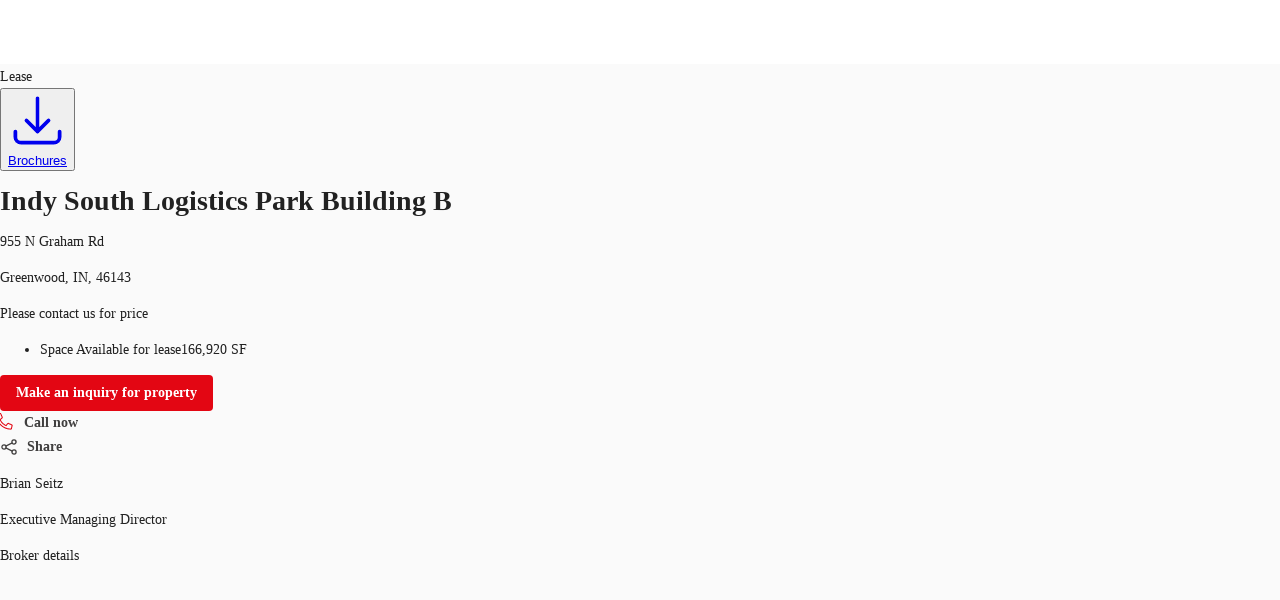

--- FILE ---
content_type: text/html; charset=utf-8
request_url: https://property.jll.com/listings/building-b-955-n-graham-rd-johnson-county
body_size: 47087
content:
<!DOCTYPE html><html lang="en-US"><head><script type="application/ld+json">{"@type":"Organization","logo":"https://res.cloudinary.com/jll-global-olm/image/upload/v1637142411/assets/exchange/logo-noreg-highres-180.png","name":"JLL","legalName":"Jones Lang Lasalle Limited","foundingDate":"1974","telephone":"+44 20 3909 2073","@context":"https://schema.org","description":"View listing details, photos, or contact a broker about the industrial available for lease at 955 N Graham Rd.","url":"https://property.jll.com/listings/building-b-955-n-graham-rd-johnson-county","sameAs":["https://www.facebook.com/jll/","https://twitter.com/JLL","https://www.linkedin.com/company/jll/","https://www.youtube.com/channel/UCiPIk-5cLCcKtn5wqAISfwQ"],"address":{"@type":"PostalAddress","streetAddress":"2020 K Street NW Suite 1100","addressLocality":"Washington","postalCode":"20006"}}</script><script type="application/ld+json">{"@context":"https://schema.org","@type":"RealEstateListing","url":"https://property.jll.com/listings/building-b-955-n-graham-rd-johnson-county","name":"Indy South Logistics Park Building B","description":"Now available for lease, industrial Building B located at 955 N Graham Rd Greenwood, Indiana 46143.Please contact us for further information.","primaryImageOfPage":"https://res.cloudinary.com/marketsphere/image/upload/fw0l5o7cw1alpfkmxjgi.jpg","image":"https://res.cloudinary.com/marketsphere/image/upload/fw0l5o7cw1alpfkmxjgi.jpg","mainEntityOfPage":"https://property.jll.com/listings/building-b-955-n-graham-rd-johnson-county","about":{"@type":"Accommodation","accommodationCategory":"COML","latitude":39.628794,"longitude":-86.061312,"address":{"@type":"PostalAddress","streetAddress":"955 N Graham Rd","postalCode":"46143","addressLocality":"Greenwood","addressRegion":"Indiana","addressCountry":"us"}},"speakable":{"@type":"SpeakableSpecification","xpath":["/html/head/title","/html/head/meta[@name='description']/@content"]}}</script><script type="application/ld+json">{"@context":"https://schema.org","@type":"Person","name":"Brian Seitz","image":"https://res.cloudinary.com/jll-global-broker-profile/image/upload/v1742328046/prod/goeieedtlamwzxbetjru.jpg","memberOf":{"@id":"https://property.jll.com/#organization"},"contactPoint":{"@type":"ContactPoint","telephone":"+1 317 810 7184"},"jobTitle":"Executive Managing Director"}</script><script type="application/ld+json">{"@context":"https://schema.org","@type":"Person","name":"Steve Schwegman, SIOR","image":"https://res.cloudinary.com/jll-global-broker-profile/image/upload/v1742543513/prod/aobs6y00v6hxmbl8j9vi.jpg","memberOf":{"@id":"https://property.jll.com/#organization"},"contactPoint":{"@type":"ContactPoint","telephone":"+1 317 810 7185"},"jobTitle":"Market Lead, Executive Managing Director"}</script><script type="application/ld+json">{"@context":"https://schema.org","@type":"BreadcrumbList","itemListElement":[{"@type":"ListItem","position":1,"name":"industrial","item":"https://property.jll.com/search?propertyType=industrial&tenureType=rent"},{"@type":"ListItem","position":2,"name":"INDIANA","item":"https://property.jll.com/search?propertyType=industrial&tenureType=rent&region=Indiana"},{"@type":"ListItem","position":3,"name":"GREENWOOD","item":"https://property.jll.com/search?propertyType=industrial&tenureType=rent&city=Greenwood"},{"@type":"ListItem","position":4,"name":"JOHNSON COUNTY","item":"https://property.jll.com/search?propertyType=industrial&tenureType=rent&submarket=Johnson County"},{"@type":"ListItem","position":5,"name":"46143","item":"https://property.jll.com/search?propertyType=industrial&tenureType=rent&postcode=46143"},{"@type":"ListItem","position":6,"name":"Indy South Logistics Park Building B","item":"https://property.jll.com/listings/building-b-955-n-graham-rd-johnson-county"}]}</script><meta charSet="UTF-8" data-next-head=""/><meta http-equiv="X-UA-Compatible" content="IE=edge" data-next-head=""/><title data-next-head="">955 N Graham Rd - Industrial For Lease | JLL</title><meta name="description" content="View listing details, photos, or contact a broker about the industrial available for lease at 955 N Graham Rd." data-next-head=""/><meta name="viewport" content="width=device-width, initial-scale=1" data-next-head=""/><link rel="canonical" href="https://property.jll.com/listings/building-b-955-n-graham-rd-johnson-county" data-next-head=""/><meta property="og:url" content="https://property.jll.com/listings/building-b-955-n-graham-rd-johnson-county" data-next-head=""/><meta property="og:type" content="website" data-next-head=""/><meta property="og:site_name" content="JLLCommercialProperties" data-next-head=""/><meta property="og:title" content="955 N Graham Rd - Industrial For Lease | JLL" data-next-head=""/><meta property="og:description" content="View listing details, photos, or contact a broker about the industrial available for lease at 955 N Graham Rd." data-next-head=""/><meta property="og:image" content="https://res.cloudinary.com/marketsphere/image/upload/c_fill,h_600,w_1200/fw0l5o7cw1alpfkmxjgi.jpg" data-next-head=""/><meta property="og:image:width" content="1200" data-next-head=""/><meta property="og:image:height" content="600" data-next-head=""/><meta property="og:locale" content="en_US" data-next-head=""/><meta name="twitter:card" content="summary_large_image" data-next-head=""/><meta name="twitter:site" content="@JLL" data-next-head=""/><meta name="twitter:creator" content="@JLL" data-next-head=""/><meta name="twitter:title" content="955 N Graham Rd - Industrial For Lease | JLL" data-next-head=""/><meta name="twitter:description" content="View listing details, photos, or contact a broker about the industrial available for lease at 955 N Graham Rd." data-next-head=""/><meta name="twitter:image" content="https://res.cloudinary.com/marketsphere/image/upload/c_fill,h_600,w_1200/fw0l5o7cw1alpfkmxjgi.jpg" data-next-head=""/><link rel="preload" as="image" imageSrcSet="https://res.cloudinary.com/marketsphere/image/upload/f_avif,ar_1.0,c_fill,w_640,q_auto/t_main_us/fw0l5o7cw1alpfkmxjgi.jpg 1x, https://res.cloudinary.com/marketsphere/image/upload/f_avif,ar_1.0,c_fill,w_1920,q_auto/t_main_us/fw0l5o7cw1alpfkmxjgi.jpg 2x" data-next-head=""/><link rel="preload" href="/_next/static/media/9cf9c6e84ed13b5e-s.p.woff2" as="font" type="font/woff2" crossorigin="anonymous" data-next-font="size-adjust"/><link rel="preload" href="/_next/static/css/dfc5c0fdddac7a19.css" as="style"/><link rel="stylesheet" href="/_next/static/css/dfc5c0fdddac7a19.css" data-n-g=""/><link rel="preload" href="/_next/static/css/b99d54e350e92c2e.css" as="style"/><link rel="stylesheet" href="/_next/static/css/b99d54e350e92c2e.css" data-n-p=""/><noscript data-n-css=""></noscript><script defer="" nomodule="" src="/_next/static/chunks/polyfills-42372ed130431b0a.js"></script><script src="/_next/static/chunks/webpack-0327b482cd0648d4.js" defer=""></script><script src="/_next/static/chunks/framework-789a5985d414b276.js" defer=""></script><script src="/_next/static/chunks/main-4984c8e9609d8539.js" defer=""></script><script src="/_next/static/chunks/pages/_app-8ba133f35e978bbf.js" defer=""></script><script src="/_next/static/chunks/893d71c5-0a3ae6185e850dc5.js" defer=""></script><script src="/_next/static/chunks/4600-000a42565082cb38.js" defer=""></script><script src="/_next/static/chunks/5968-7d0cf7f0461f540b.js" defer=""></script><script src="/_next/static/chunks/9854-3adc59b7dbe6942c.js" defer=""></script><script src="/_next/static/chunks/7344-6911c871262a6e2b.js" defer=""></script><script src="/_next/static/chunks/2426-a84f5bb9ea802275.js" defer=""></script><script src="/_next/static/chunks/8115-5720645e777a2b25.js" defer=""></script><script src="/_next/static/chunks/pages/_markets/%5Bmarket%5D/listings/%5Bslug-with-postcode%5D-3de291a23a74430e.js" defer=""></script><script src="/_next/static/8a6sBcrtdafxiOIilSt-5/_buildManifest.js" defer=""></script><script src="/_next/static/8a6sBcrtdafxiOIilSt-5/_ssgManifest.js" defer=""></script><style id="jss-server-side">html {
  box-sizing: border-box;
  -webkit-font-smoothing: antialiased;
  -moz-osx-font-smoothing: grayscale;
}
*, *::before, *::after {
  box-sizing: inherit;
}
strong, b {
  font-weight: 700;
}
body {
  color: rgba(0, 0, 0, 0.87);
  margin: 0;
  font-size: 14px;
  font-family: var(--font-source-sans-pro), Helvetica Neue, Helvetica, Arial, sans-serif;
  font-weight: 400;
  line-height: 22px;
  background-color: #fafafa;
}
@media print {
  body {
    background-color: #fff;
  }
}
  body::backdrop {
    background-color: #fafafa;
  }
  .MuiSvgIcon-root {
    fill: currentColor;
    width: 1em;
    height: 1em;
    display: inline-block;
    font-size: 1.5rem;
    transition: fill 200ms cubic-bezier(0.4, 0, 0.2, 1) 0ms;
    flex-shrink: 0;
    user-select: none;
  }
  .MuiSvgIcon-colorPrimary {
    color: #e30613;
  }
  .MuiSvgIcon-colorSecondary {
    color: #403F3F;
  }
  .MuiSvgIcon-colorAction {
    color: rgba(0, 0, 0, 0.54);
  }
  .MuiSvgIcon-colorError {
    color: #f44336;
  }
  .MuiSvgIcon-colorDisabled {
    color: rgba(0, 0, 0, 0.26);
  }
  .MuiSvgIcon-fontSizeInherit {
    font-size: inherit !important;
  }
  .MuiSvgIcon-fontSizeSmall {
    font-size: 16px;
  }
  .MuiSvgIcon-fontSizeLarge {
    font-size: 2.1875rem;
  }
  .MuiPaper-root {
    color: rgba(0, 0, 0, 0.87);
    transition: box-shadow 300ms cubic-bezier(0.4, 0, 0.2, 1) 0ms;
    background-color: #fff;
  }
  .MuiPaper-rounded {
    border-radius: 16px;
  }
  .MuiPaper-outlined {
    border: 1px solid rgba(0, 0, 0, 0.12);
  }
  .MuiPaper-elevation0 {
    box-shadow: none;
  }
  .MuiPaper-elevation1 {
    box-shadow: 0px 0.5px 1px rgba(52, 51, 50, 0.24), 0px 4px 8px -2px rgba(25, 27, 30, 0.12);
  }
  .MuiPaper-elevation2 {
    box-shadow: 0px 3px 1px -2px rgba(0,0,0,0.2),0px 2px 2px 0px rgba(0,0,0,0.14),0px 1px 5px 0px rgba(0,0,0,0.12);
  }
  .MuiPaper-elevation3 {
    box-shadow: 0px 3px 3px -2px rgba(0,0,0,0.2),0px 3px 4px 0px rgba(0,0,0,0.14),0px 1px 8px 0px rgba(0,0,0,0.12);
  }
  .MuiPaper-elevation4 {
    box-shadow: 0px 2px 4px -1px rgba(0,0,0,0.2),0px 4px 5px 0px rgba(0,0,0,0.14),0px 1px 10px 0px rgba(0,0,0,0.12);
  }
  .MuiPaper-elevation5 {
    box-shadow: 0px 3px 5px -1px rgba(0,0,0,0.2),0px 5px 8px 0px rgba(0,0,0,0.14),0px 1px 14px 0px rgba(0,0,0,0.12);
  }
  .MuiPaper-elevation6 {
    box-shadow: 0px 3px 5px -1px rgba(0,0,0,0.2),0px 6px 10px 0px rgba(0,0,0,0.14),0px 1px 18px 0px rgba(0,0,0,0.12);
  }
  .MuiPaper-elevation7 {
    box-shadow: 0px 4px 5px -2px rgba(0,0,0,0.2),0px 7px 10px 1px rgba(0,0,0,0.14),0px 2px 16px 1px rgba(0,0,0,0.12);
  }
  .MuiPaper-elevation8 {
    box-shadow: 0px 5px 5px -3px rgba(0,0,0,0.2),0px 8px 10px 1px rgba(0,0,0,0.14),0px 3px 14px 2px rgba(0,0,0,0.12);
  }
  .MuiPaper-elevation9 {
    box-shadow: 0px 5px 6px -3px rgba(0,0,0,0.2),0px 9px 12px 1px rgba(0,0,0,0.14),0px 3px 16px 2px rgba(0,0,0,0.12);
  }
  .MuiPaper-elevation10 {
    box-shadow: 0px 6px 6px -3px rgba(0,0,0,0.2),0px 10px 14px 1px rgba(0,0,0,0.14),0px 4px 18px 3px rgba(0,0,0,0.12);
  }
  .MuiPaper-elevation11 {
    box-shadow: 0px 6px 7px -4px rgba(0,0,0,0.2),0px 11px 15px 1px rgba(0,0,0,0.14),0px 4px 20px 3px rgba(0,0,0,0.12);
  }
  .MuiPaper-elevation12 {
    box-shadow: 0px 7px 8px -4px rgba(0,0,0,0.2),0px 12px 17px 2px rgba(0,0,0,0.14),0px 5px 22px 4px rgba(0,0,0,0.12);
  }
  .MuiPaper-elevation13 {
    box-shadow: 0px 7px 8px -4px rgba(0,0,0,0.2),0px 13px 19px 2px rgba(0,0,0,0.14),0px 5px 24px 4px rgba(0,0,0,0.12);
  }
  .MuiPaper-elevation14 {
    box-shadow: 0px 7px 9px -4px rgba(0,0,0,0.2),0px 14px 21px 2px rgba(0,0,0,0.14),0px 5px 26px 4px rgba(0,0,0,0.12);
  }
  .MuiPaper-elevation15 {
    box-shadow: 0px 8px 9px -5px rgba(0,0,0,0.2),0px 15px 22px 2px rgba(0,0,0,0.14),0px 6px 28px 5px rgba(0,0,0,0.12);
  }
  .MuiPaper-elevation16 {
    box-shadow: 0px 8px 10px -5px rgba(0,0,0,0.2),0px 16px 24px 2px rgba(0,0,0,0.14),0px 6px 30px 5px rgba(0,0,0,0.12);
  }
  .MuiPaper-elevation17 {
    box-shadow: 0px 8px 11px -5px rgba(0,0,0,0.2),0px 17px 26px 2px rgba(0,0,0,0.14),0px 6px 32px 5px rgba(0,0,0,0.12);
  }
  .MuiPaper-elevation18 {
    box-shadow: 0px 9px 11px -5px rgba(0,0,0,0.2),0px 18px 28px 2px rgba(0,0,0,0.14),0px 7px 34px 6px rgba(0,0,0,0.12);
  }
  .MuiPaper-elevation19 {
    box-shadow: 0px 9px 12px -6px rgba(0,0,0,0.2),0px 19px 29px 2px rgba(0,0,0,0.14),0px 7px 36px 6px rgba(0,0,0,0.12);
  }
  .MuiPaper-elevation20 {
    box-shadow: 0px 10px 13px -6px rgba(0,0,0,0.2),0px 20px 31px 3px rgba(0,0,0,0.14),0px 8px 38px 7px rgba(0,0,0,0.12);
  }
  .MuiPaper-elevation21 {
    box-shadow: 0px 10px 13px -6px rgba(0,0,0,0.2),0px 21px 33px 3px rgba(0,0,0,0.14),0px 8px 40px 7px rgba(0,0,0,0.12);
  }
  .MuiPaper-elevation22 {
    box-shadow: 0px 10px 14px -6px rgba(0,0,0,0.2),0px 22px 35px 3px rgba(0,0,0,0.14),0px 8px 42px 7px rgba(0,0,0,0.12);
  }
  .MuiPaper-elevation23 {
    box-shadow: 0px 11px 14px -7px rgba(0,0,0,0.2),0px 23px 36px 3px rgba(0,0,0,0.14),0px 9px 44px 8px rgba(0,0,0,0.12);
  }
  .MuiPaper-elevation24 {
    box-shadow: 0px 11px 15px -7px rgba(0,0,0,0.2),0px 24px 38px 3px rgba(0,0,0,0.14),0px 9px 46px 8px rgba(0,0,0,0.12);
  }
  .MuiButtonBase-root {
    color: inherit;
    border: 0;
    cursor: pointer;
    margin: 0;
    display: inline-flex;
    outline: 0;
    padding: 0;
    position: relative;
    align-items: center;
    user-select: none;
    border-radius: 0;
    vertical-align: middle;
    -moz-appearance: none;
    justify-content: center;
    text-decoration: none;
    background-color: transparent;
    -webkit-appearance: none;
    -webkit-tap-highlight-color: transparent;
  }
  .MuiButtonBase-root::-moz-focus-inner {
    border-style: none;
  }
  .MuiButtonBase-root.Mui-disabled {
    cursor: default;
    pointer-events: none;
  }
@media print {
  .MuiButtonBase-root {
    color-adjust: exact;
  }
}
  .MuiAppBar-root {
    width: 100%;
    display: flex;
    z-index: 1100;
    box-sizing: border-box;
    flex-shrink: 0;
    flex-direction: column;
  }
  .MuiAppBar-positionFixed {
    top: 0;
    left: auto;
    right: 0;
    position: fixed;
  }
@media print {
  .MuiAppBar-positionFixed {
    position: absolute;
  }
}
  .MuiAppBar-positionAbsolute {
    top: 0;
    left: auto;
    right: 0;
    position: absolute;
  }
  .MuiAppBar-positionSticky {
    top: 0;
    left: auto;
    right: 0;
    position: sticky;
  }
  .MuiAppBar-positionStatic {
    position: static;
  }
  .MuiAppBar-positionRelative {
    position: relative;
  }
  .MuiAppBar-colorDefault {
    color: rgba(0, 0, 0, 0.87);
    background-color: #f5f5f5;
  }
  .MuiAppBar-colorPrimary {
    color: #fff;
    background-color: #e30613;
  }
  .MuiAppBar-colorSecondary {
    color: #fff;
    background-color: #403F3F;
  }
  .MuiAppBar-colorInherit {
    color: inherit;
  }
  .MuiAppBar-colorTransparent {
    color: inherit;
    background-color: transparent;
  }
  .MuiButton-root {
    color: rgba(0, 0, 0, 0.87);
    padding: 6px 16px;
    font-size: 0.875rem;
    min-width: 64px;
    box-sizing: border-box;
    transition: background-color 250ms cubic-bezier(0.4, 0, 0.2, 1) 0ms,box-shadow 250ms cubic-bezier(0.4, 0, 0.2, 1) 0ms,border 250ms cubic-bezier(0.4, 0, 0.2, 1) 0ms;
    font-family: var(--font-source-sans-pro), Helvetica Neue, Helvetica, Arial, sans-serif;
    font-weight: 500;
    line-height: 1.75;
    border-radius: 4px;
    text-transform: none;
  }
  .MuiButton-root:hover {
    text-decoration: none;
    background-color: rgba(0, 0, 0, 0.04);
  }
  .MuiButton-root.Mui-disabled {
    color: rgba(0, 0, 0, 0.26);
  }
@media (hover: none) {
  .MuiButton-root:hover {
    background-color: transparent;
  }
}
  .MuiButton-root:hover.Mui-disabled {
    background-color: transparent;
  }
  .MuiButton-label {
    width: 100%;
    display: inherit;
    align-items: inherit;
    font-weight: 600;
    justify-content: inherit;
  }
  .MuiButton-text {
    padding: 0;
    font-weight: 400;
  }
  .MuiButton-text:hover {
    text-decoration: underline;
    background-color: transparent;
  }
  .MuiButton-textPrimary {
    color: #e30613;
  }
  .MuiButton-textPrimary:hover {
    background-color: rgba(227, 6, 19, 0.04);
  }
@media (hover: none) {
  .MuiButton-textPrimary:hover {
    background-color: transparent;
  }
}
  .MuiButton-textSecondary {
    color: #403F3F;
  }
  .MuiButton-textSecondary:hover {
    background-color: transparent;
  }
@media (hover: none) {
  .MuiButton-textSecondary:hover {
    background-color: transparent;
  }
}
  .MuiButton-outlined {
    border: 1px solid rgba(0, 0, 0, 0.23);
    padding: 5px 15px;
  }
  .MuiButton-outlined.Mui-disabled {
    border: 1px solid rgba(0, 0, 0, 0.12);
  }
  .MuiButton-outlinedPrimary {
    color: #e30613;
    border: 1px solid rgba(227, 6, 19, 0.5);
  }
  .MuiButton-outlinedPrimary:hover {
    border: 1px solid #e30613;
    background-color: rgba(227, 6, 19, 0.04);
  }
@media (hover: none) {
  .MuiButton-outlinedPrimary:hover {
    background-color: transparent;
  }
}
  .MuiButton-outlinedSecondary {
    color: #403F3F;
    border: 1px solid rgba(64, 63, 63, 0.5);
  }
  .MuiButton-outlinedSecondary:hover {
    border: 1px solid #403F3F;
    background-color: rgba(64, 63, 63, 0.04);
  }
  .MuiButton-outlinedSecondary.Mui-disabled {
    border: 1px solid rgba(0, 0, 0, 0.26);
  }
@media (hover: none) {
  .MuiButton-outlinedSecondary:hover {
    background-color: transparent;
  }
}
  .MuiButton-contained {
    color: rgba(0, 0, 0, 0.87);
    box-shadow: 0px 3px 1px -2px rgba(0,0,0,0.2),0px 2px 2px 0px rgba(0,0,0,0.14),0px 1px 5px 0px rgba(0,0,0,0.12);
    background-color: #e0e0e0;
  }
  .MuiButton-contained:hover {
    color: #fff;
    box-shadow: 0px 2px 4px -1px rgba(0,0,0,0.2),0px 4px 5px 0px rgba(0,0,0,0.14),0px 1px 10px 0px rgba(0,0,0,0.12);
    background-color: #e30613;
  }
  .MuiButton-contained.Mui-focusVisible {
    box-shadow: 0px 3px 5px -1px rgba(0,0,0,0.2),0px 6px 10px 0px rgba(0,0,0,0.14),0px 1px 18px 0px rgba(0,0,0,0.12);
  }
  .MuiButton-contained:active {
    box-shadow: 0px 5px 5px -3px rgba(0,0,0,0.2),0px 8px 10px 1px rgba(0,0,0,0.14),0px 3px 14px 2px rgba(0,0,0,0.12);
  }
  .MuiButton-contained.Mui-disabled {
    color: rgba(0, 0, 0, 0.26);
    box-shadow: none;
    background-color: rgba(0, 0, 0, 0.12);
  }
@media (hover: none) {
  .MuiButton-contained:hover {
    box-shadow: 0px 3px 1px -2px rgba(0,0,0,0.2),0px 2px 2px 0px rgba(0,0,0,0.14),0px 1px 5px 0px rgba(0,0,0,0.12);
    background-color: #e0e0e0;
  }
}
  .MuiButton-contained:hover.Mui-disabled {
    background-color: rgba(0, 0, 0, 0.12);
  }
  .MuiButton-containedPrimary {
    color: #fff;
    background-color: #e30613;
  }
  .MuiButton-containedPrimary:hover {
    background-color: #000;
  }
@media (hover: none) {
  .MuiButton-containedPrimary:hover {
    background-color: #e30613;
  }
}
  .MuiButton-containedSecondary {
    color: #fff;
    background-color: #403F3F;
  }
  .MuiButton-containedSecondary:hover {
    background-color: #e30613;
  }
@media (hover: none) {
  .MuiButton-containedSecondary:hover {
    background-color: #403F3F;
  }
}
  .MuiButton-disableElevation {
    box-shadow: none;
  }
  .MuiButton-disableElevation:hover {
    box-shadow: none;
  }
  .MuiButton-disableElevation.Mui-focusVisible {
    box-shadow: none;
  }
  .MuiButton-disableElevation:active {
    box-shadow: none;
  }
  .MuiButton-disableElevation.Mui-disabled {
    box-shadow: none;
  }
  .MuiButton-colorInherit {
    color: inherit;
    border-color: currentColor;
  }
  .MuiButton-textSizeSmall {
    padding: 4px 5px;
    font-size: 0.8125rem;
  }
  .MuiButton-textSizeLarge {
    padding: 8px 11px;
    font-size: 0.9375rem;
  }
  .MuiButton-outlinedSizeSmall {
    padding: 3px 9px;
    font-size: 0.8125rem;
  }
  .MuiButton-outlinedSizeLarge {
    padding: 7px 21px;
    font-size: 0.9375rem;
  }
  .MuiButton-containedSizeSmall {
    padding: 4px 10px;
    font-size: 0.8125rem;
  }
  .MuiButton-containedSizeLarge {
    padding: 8px 22px;
    font-size: 0.9375rem;
  }
  .MuiButton-sizeSmall {
    padding: 4px 8px;
    font-size: 12px;
  }
  .MuiButton-fullWidth {
    width: 100%;
  }
  .MuiButton-startIcon {
    display: inherit;
    margin-left: -4px;
    margin-right: 8px;
  }
  .MuiButton-startIcon.MuiButton-iconSizeSmall {
    margin-left: -2px;
  }
  .MuiButton-endIcon {
    display: inherit;
    margin-left: 8px;
    margin-right: -4px;
  }
  .MuiButton-endIcon.MuiButton-iconSizeSmall {
    margin-right: -2px;
  }
  .MuiButton-iconSizeSmall {
    font-size: 12px;
  }
  .MuiButton-iconSizeSmall > *:first-child {
    font-size: 18px;
  }
  .MuiButton-iconSizeMedium > *:first-child {
    font-size: 20px;
  }
  .MuiButton-iconSizeLarge > *:first-child {
    font-size: 22px;
  }
@media print {
  .MuiDialog-root {
    position: absolute !important;
  }
}
  .MuiDialog-scrollPaper {
    display: flex;
    align-items: center;
    justify-content: center;
  }
  .MuiDialog-scrollBody {
    overflow-x: hidden;
    overflow-y: auto;
    text-align: center;
  }
  .MuiDialog-scrollBody:after {
    width: 0;
    height: 100%;
    content: "";
    display: inline-block;
    vertical-align: middle;
  }
  .MuiDialog-container {
    height: 100%;
    outline: 0;
  }
@media print {
  .MuiDialog-container {
    height: auto;
  }
}
  .MuiDialog-paper {
    margin: 32px;
    position: relative;
    overflow-y: hidden;
  }
@media print {
  .MuiDialog-paper {
    box-shadow: none;
    overflow-y: visible;
  }
}
  .MuiDialog-paperScrollPaper {
    display: flex;
    max-height: calc(100% - 64px);
    flex-direction: column;
  }
  .MuiDialog-paperScrollBody {
    display: inline-block;
    text-align: left;
    vertical-align: middle;
  }
  .MuiDialog-paperWidthFalse {
    max-width: calc(100% - 64px);
  }
  .MuiDialog-paperWidthXs {
    max-width: 444px;
  }
@media (max-width:507.95px) {
  .MuiDialog-paperWidthXs.MuiDialog-paperScrollBody {
    max-width: calc(100% - 64px);
  }
}
  .MuiDialog-paperWidthSm {
    max-width: 576px;
  }
@media (max-width:639.95px) {
  .MuiDialog-paperWidthSm.MuiDialog-paperScrollBody {
    max-width: calc(100% - 64px);
  }
}
  .MuiDialog-paperWidthMd {
    max-width: 768px;
  }
@media (max-width:831.95px) {
  .MuiDialog-paperWidthMd.MuiDialog-paperScrollBody {
    max-width: calc(100% - 64px);
  }
}
  .MuiDialog-paperWidthLg {
    max-width: 1024px;
  }
@media (max-width:1087.95px) {
  .MuiDialog-paperWidthLg.MuiDialog-paperScrollBody {
    max-width: calc(100% - 64px);
  }
}
  .MuiDialog-paperWidthXl {
    max-width: 1200px;
  }
@media (max-width:1263.95px) {
  .MuiDialog-paperWidthXl.MuiDialog-paperScrollBody {
    max-width: calc(100% - 64px);
  }
}
  .MuiDialog-paperFullWidth {
    width: calc(100% - 64px);
  }
  .MuiDialog-paperFullScreen {
    width: 100%;
    height: 100%;
    margin: 0;
    max-width: 100%;
    max-height: none;
    border-radius: 0;
  }
  .MuiDialog-paperFullScreen.MuiDialog-paperScrollBody {
    margin: 0;
    max-width: 100%;
  }
  .MuiToolbar-root {
    display: flex;
    position: relative;
    align-items: center;
  }
  .MuiToolbar-gutters {
    padding-left: 8px;
    padding-right: 8px;
  }
@media (min-width:576px) {
  .MuiToolbar-gutters {
    padding-left: 12px;
    padding-right: 12px;
  }
}
  .MuiToolbar-regular {
    min-height: 56px;
  }
@media (min-width:0px) and (orientation: landscape) {
  .MuiToolbar-regular {
    min-height: 48px;
  }
}
@media (min-width:576px) {
  .MuiToolbar-regular {
    min-height: 64px;
  }
}
  .MuiToolbar-dense {
    min-height: 48px;
  }
  .jss13 {
    margin: 0;
    border-bottom-left-radius: 0;
    border-bottom-right-radius: 0;
  }
  .jss14 {
    width: 100%;
  }
  .jss15 {
    align-items: flex-end;
  }
@media (min-width:1024px) {
  .jss16 {
    max-height: calc(100% - 125px);
  }
}
  .jss1 {
    height: 64px;
    overflow: hidden;
    position: relative;
  }
  .jss2 {
    padding: 0;
    margin-left: auto;
  }
@media (min-width:768px) {
  .jss2 {
    display: none;
  }
}
  .jss3 {
    height: 100%;
    display: flex;
    padding: 12px 0px;
    align-items: center;
  }
@media (min-width:1024px) {
  .jss3 {
    flex: 1;
  }
}
@media (max-width:1023.95px) {
  .jss3 {
    top: 64px;
    left: 0;
    width: 100%;
    height: 0;
    margin: 0;
    padding: 0;
    overflow: hidden;
    position: fixed;
    background: #fff;
    align-items: flex-start;
    flex-direction: column;
  }
  .jss3.open {
    height: calc(100vh - 64px);
    padding: 20px;
  }
}
  .jss5 {
    height: 100%;
    display: flex;
  }
@media (max-width:1023.95px) {
  .jss5 {
    align-items: flex-start;
    flex-direction: column;
  }
}
  .jss5 li {
    cursor: pointer;
    margin: 10px 0;
    display: block;
    position: relative;
    font-size: 1.25rem;
    font-weight: 600;
  }
  .jss5 a {
    color: #404040;
    text-decoration: none;
  }
@media (min-width:1024px) {
  .jss5 a {
    color: #626468;
  }
  .jss5 a:hover {
    color: #000;
  }
}
@media (min-width:1024px) {
  .jss5 li {
    color: #626468;
    height: 100%;
    margin: 0;
    display: flex;
    padding: 0 15px;
    font-size: 0.9375rem;
    align-items: center;
    border-left: 1px solid #dbd6c7;
    vertical-align: 0;
  }
}
@media (max-width:1023.95px) {
  .jss5 li {  }
  .jss5 li:first-of-type {
    margin-top: 50px;
  }
  .jss5 li:last-of-type {
    margin-bottom: 45px;
  }
}
  .jss9 {
    font-family: Source Sans Pro, Helvetica Neue, Helvetica, Arial, sans-serif;
    font-weight: 700;
  }
  .jss10 {
    font-family: Source Sans Pro, Helvetica Neue, Helvetica, Arial, sans-serif;
    font-weight: 400;
  }
  .jss11 {
    border: 0 !important;
  }
  .jss12 {
    color: #000;
  }
  .jss12 .MuiPaginationItem-root {
    font-weight: 600;
  }
  .jss12 .MuiPaginationItem-page.Mui-selected {
    color: #fff;
    background-color: #817E7E;
  }
  .jss6 {
    border: 0 !important;
  }
  .jss6 .floor-name {
    font-weight: 700;
  }
  .jss6 .MuiDataGrid-columnSeparator {
    display: none !important;
  }
  .jss6 .MuiDataGrid-cell:focus-within, .jss6 .MuiDataGrid-cell:focus {
    outline: none !important;
  }
  .jss6 .MuiDataGrid-columnHeader:focus-within, .jss6 .MuiDataGrid-columnHeader:focus {
    outline: none !important;
  }
  .jss7 {
    color: #75767A;
    padding: 0 !important;
    font-size: 18px;
  }
  .jss8 {
    cursor: pointer;
    font-size: 18px;
    font-weight: 400;
  }
  .jss8:hover {
    transform: scale(1);
    box-shadow: 0px 0.5px 1px rgba(52, 51, 50, 0.24), 0px 4px 8px -2px rgba(25, 27, 30, 0.12);;
    background-color: white !important;
  }
  .jss8:hover .action-arrow svg {
    transform: translateX(10px);
  }</style></head><body><div id="__next"><div class="__variable_aeb8b9 __className_aeb8b9"><noscript><iframe src="https://www.googletagmanager.com/ns.html?id=GTM-5BSDLVP" height="0" width="0" style="display: none; visibility: hidden;"></iframe></noscript><header class="MuiPaper-root MuiAppBar-root MuiAppBar-positionFixed MuiAppBar-colorInherit mui-fixed MuiPaper-elevation0"><div class="MuiToolbar-root MuiToolbar-regular jss1 4xl:mx-auto 4xl:w-full 4xl:px-64! 5xl:px-96! shadow-[0_1px_4px_0_rgba(177,178,180,0.8)] MuiToolbar-gutters"><a href="/" target="_self"><svg xmlns="http://www.w3.org/2000/svg" viewBox="0 0 67 29" data-testid="logo" class="h-[60px] w-[60px]"><defs><path id="a" d="M0 0h12.7v17.6H0z"></path></defs><g fill="none"><path fill="#231F20" d="M40.4 6H33v.6l.9.2.6.2c.5.4.5 1.1.5 2.4V18c0 1.7.1 4.2-2.4 4.2-1 0-2.2-.8-2.5-2.2H29c.4 2.4 1.6 4 4.7 4 2.6 0 4.9-1.2 4.9-5.2V9.4c0-1.3 0-2 .4-2.3.3-.3.5-.4 1.3-.5V6zm8.7 0h-7.6v.6c.8.1 1 .2 1.3.5.4.3.5.8.5 1.6v12.1c0 .8 0 1.2-.5 1.6-.2.2-.5.3-1.3.4v.7H53l1.2-3.5h-.9c-.8 2-2.2 2.1-3.4 2.1-1 0-1.7 0-2.2-.3-.4-.3-.5-.9-.5-2V9.4c0-1.3 0-2 .4-2.4a4 4 0 0 1 1.6-.4V6z"></path><g transform="translate(54 6)"><mask id="b" fill="#fff"><use xlink:href="#a"></use></mask><path fill="#231F20" d="M7.6 0H.1v.7c.8 0 1 .2 1.3.4.4.3.4.8.4 1.7v12c0 .8 0 1.3-.4 1.6-.3.3-.5.4-1.3.5v.7h11.4l1.2-3.5h-1c-.8 1.9-2.1 2.1-3.4 2.1-1 0-1.7 0-2.1-.3-.4-.3-.6-1-.6-2V3.5c0-1.3 0-2 .5-2.4.3-.2.7-.3 1.5-.4V0z"></path></g><g fill="#E30613"><path d="m11 28.8 1-.6.3-.2a8.7 8.7 0 0 0 1-1 10.9 10.9 0 0 0 2-2.8c1-1.8 1.6-3.8 2-5.7l.2-3.8a24.3 24.3 0 0 0-.3-3.8c-.3-2-.9-4-1.8-5.7a15 15 0 0 0-.4-.6l-1.2 2.8a21.5 21.5 0 0 1 1.2 7.3l-.1 1.9c-.2 2.2-.6 4.5-1.5 6.6a16.4 16.4 0 0 1-1.2 2.3l-.4.6a15 15 0 0 1-3 3v.2a6 6 0 0 0 2.3-.5"></path><path d="m15.7 28.8 1-.6.2-.2a11 11 0 0 0 3.1-3.8 19 19 0 0 0 1.8-5.7c.2-1.3.3-2.5.3-3.8a24.3 24.3 0 0 0-.3-3.8c-.3-2-.8-4-1.8-5.7a12 12 0 0 0-2.8-3.6l-1 1.3.3.4a19 19 0 0 1 3 9.5 27.5 27.5 0 0 1 0 3.8A19 19 0 0 1 15.7 27a13 13 0 0 1-2.2 2l-.1.2a6 6 0 0 0 2.3-.5"></path><path d="M21.5 28a11 11 0 0 0 3.2-3.8 19.9 19.9 0 0 0 2.1-9.5 24.3 24.3 0 0 0-.3-3.8c-.3-2-1-4-1.8-5.7a11 11 0 0 0-3.2-3.8C20.5.6 19.3 0 18 0c1.2.9 2.3 2 3.1 3.2a19 19 0 0 1 3 9.5 27.8 27.8 0 0 1 0 3.8 19 19 0 0 1-3 9.5 13 13 0 0 1-3 3.2c1.2 0 2.4-.5 3.4-1.3M15.7.7l-1 .5-.2.2a8.7 8.7 0 0 0-1.1 1 11 11 0 0 0-2 2.8C10.4 7 9.9 9 9.6 10.9a24.3 24.3 0 0 0-.3 3.8c0 1.3 0 2.5.3 3.8a18.8 18.8 0 0 0 2.1 6.3c.5-.9 1-1.8 1.2-2.8a21.5 21.5 0 0 1-1-5.4 27.4 27.4 0 0 1 0-1.9v-1.9a20.8 20.8 0 0 1 2.7-9l.3-.5a15 15 0 0 1 3-3L18 0a6 6 0 0 0-2.3.6"></path><path d="m11 .7-1 .5-.1.2a11 11 0 0 0-3.2 3.8A17 17 0 0 0 5 10.9a24.3 24.3 0 0 0-.3 3.8 21.1 21.1 0 0 0 2.1 9.5c.7 1.4 1.7 2.6 2.9 3.6l1-1.3a19.1 19.1 0 0 1-3.4-10 27.4 27.4 0 0 1 0-3.7 19 19 0 0 1 3.9-10.5 12.8 12.8 0 0 1 2.2-2V0a6 6 0 0 0-2.2.6"></path><path d="M5.2 1.4a11 11 0 0 0-3 3.8 18 18 0 0 0-2.1 5.7 24.3 24.3 0 0 0-.2 3.8c0 1.3 0 2.5.3 3.8.3 2 .9 4 1.8 5.7A11 11 0 0 0 5.2 28c1 .8 2.3 1.3 3.5 1.3a13 13 0 0 1-3-3.2 19 19 0 0 1-3.1-9.5 27.5 27.5 0 0 1 0-3.8 19 19 0 0 1 3-9.5C6.6 2.1 7.7 1 8.8.1 7.5.1 6.3.6 5.3 1.4m9 26.4 1-1.3a16 16 0 0 1-.3-.4l-.3-.6a11 11 0 0 1-1.2 1.6l.8.7m2.5.4-1 .6a6 6 0 0 0 2.3.5l-1.3-1.1m-3.3 1.1a4.5 4.5 0 0 1-.5 0h.5zm-.5 0h.4a9.2 9.2 0 0 1-.4-.4 10.8 10.8 0 0 1-.8-.7l-1 .6a6.3 6.3 0 0 0 1.8.5zm-.3-27.7c-.4.4-.8.8-1 1.3l.2.4.4.6a11 11 0 0 1 1.2-1.6 9 9 0 0 0-.8-.7M10 1.2l1-.5A6 6 0 0 0 8.8 0L10 1.2m5.6-.5a6.3 6.3 0 0 0-1.9-.6 5.4 5.4 0 0 0-.4 0 9.2 9.2 0 0 1 1.3 1.1l1-.5"></path></g></g></svg></a><div class="align-center relative ml-3! flex h-full grow overflow-hidden"><div class="absolute right-0 z-100 -ml-6 flex h-full w-full items-center justify-between bg-white py-3 pr-8 lg:pr-0" style="visibility:hidden"><ul class="flex h-full flex-1 flex-wrap items-center justify-center divide-x divide-stone-300 overflow-hidden md:justify-normal"><li class="hidden h-full items-center overflow-hidden px-12 text-ellipsis whitespace-nowrap first-of-type:text-lg first-of-type:font-bold md:flex lg:max-w-[60%] text-neutral-500 first-of-type:text-black">Indy South Logistics Park Building B</li><li class="hidden h-full items-center overflow-hidden px-12 text-ellipsis whitespace-nowrap first-of-type:text-lg first-of-type:font-bold md:flex lg:max-w-[60%] text-neutral-500 first-of-type:text-black"><span><span>166,920 SF</span> <span class="inline-block"></span></span></li><li class="hidden h-full items-center overflow-hidden px-12 text-ellipsis whitespace-nowrap first-of-type:text-lg first-of-type:font-bold md:flex lg:max-w-[60%] text-neutral-500 first-of-type:text-black"><span>Please contact us for price</span></li></ul><div class="mr-5 hidden md:block"><ul class=""><li class="mr-9 text-stone-500 hover:text-black"></li></ul></div><div class="hidden lg:block"><div class="inline-flex items-center gap-2"><div class="relative" data-headlessui-state=""><button class="group text-steel focus-visible:ring-opacity-75 inline-flex items-center text-base font-semibold focus:outline-hidden focus-visible:ring-2 focus-visible:ring-white" type="button" aria-expanded="false" data-headlessui-state=""><img alt="" aria-hidden="true" loading="lazy" width="21" height="15" decoding="async" data-nimg="1" class="mr-1" style="color:transparent;width:21px;height:15px" src="/flags/flag-us.svg"/><span>US</span><svg xmlns="http://www.w3.org/2000/svg" viewBox="0 0 20 20" fill="currentColor" aria-hidden="true" data-slot="icon" class="text-steel ui-open:rotate-180 ui-open:transform ml-1 h-5 w-5 transition duration-150 ease-in-out"><path fill-rule="evenodd" d="M5.22 8.22a.75.75 0 0 1 1.06 0L10 11.94l3.72-3.72a.75.75 0 1 1 1.06 1.06l-4.25 4.25a.75.75 0 0 1-1.06 0L5.22 9.28a.75.75 0 0 1 0-1.06Z" clip-rule="evenodd"></path></svg></button></div><div hidden="" style="position:fixed;top:1px;left:1px;width:1px;height:0;padding:0;margin:-1px;overflow:hidden;clip:rect(0, 0, 0, 0);white-space:nowrap;border-width:0;display:none"></div><button class="MuiButtonBase-root MuiButton-root MuiButton-text MuiButton-textSecondary MuiButton-disableElevation" tabindex="0" type="button" style="padding:9px 15px 10px"><span class="MuiButton-label"><span class="MuiButton-startIcon MuiButton-iconSizeMedium"><svg class="MuiSvgIcon-root MuiSvgIcon-colorPrimary" focusable="false" viewBox="0 0 24 24" aria-hidden="true"><path fill-rule="evenodd" clip-rule="evenodd" d="M4.88275 0.0315016L0.945301 0.941646C0.390621 1.06664 0 1.55883 0 2.12913C0 12.0235 8.01943 20 17.8709 20C18.4412 20 18.9334 19.6094 19.0623 19.0508L19.9685 15.1172C20.1013 14.543 19.8044 13.9571 19.2615 13.7227L15.0272 11.9064C14.5311 11.6915 13.9451 11.836 13.6014 12.254L11.8788 14.3594C9.17176 13.0313 6.97257 10.8282 5.64446 8.12515L7.7499 6.40251C8.16787 6.05877 8.3124 5.47284 8.09755 4.97675L6.28117 0.738524C6.0468 0.195562 5.45696 -0.101309 4.88275 0.0315016ZM18.7459 14.8594L17.8474 18.75C8.68739 18.7383 1.2617 11.3165 1.25389 2.15647L5.14446 1.25805L6.94131 5.45331L4.0976 7.7775C5.9882 11.8087 8.17958 14.0079 12.2264 15.9063L14.5506 13.0626L18.7459 14.8594Z" fill="#e30613"></path></svg></span><span class="call-btn" data-call-button=""><span>Call now</span></span></span></button><button class="MuiButtonBase-root MuiButton-root MuiButton-contained header-contact-btn hover:bg-jll-hover-red 3xl:text-base! hidden MuiButton-containedPrimary MuiButton-disableElevation" tabindex="0" type="button"><span class="MuiButton-label"><span class="MuiButton-startIcon MuiButton-iconSizeMedium"><svg class="MuiSvgIcon-root" focusable="false" viewBox="0 0 24 24" aria-hidden="true"><path fill="none" stroke="currentColor" d="M3,18.9h18V4.5H3V18.9z"></path><path fill="none" stroke="currentColor" d="M3,4.5l9,8.9l9-8.9"></path><path fill="none" stroke="currentColor" d="M21,4.5H3"></path></svg></span><span>Contact Us</span></span></button></div></div></div><nav class="jss3 mb-x fixed flex w-full content-center justify-between py-0 lg:relative lg:h-full lg:py-3"><ul class="jss4 jss5 3xl:text-lg flex h-auto! text-base text-gray-500 lg:divide-x"><li class="3xl:text-base! block cursor-pointer first-of-type:mt-[50px] last-of-type:mb-[45px] lg:flex lg:items-center lg:px-[15px] lg:first-of-type:m-0 lg:last-of-type:m-0"><a href="https://www.jll.com/en-us/insights" class="after:ease no-underline after:m-auto after:block after:h-px after:w-0 after:bg-transparent after:transition after:duration-500 hover:after:w-full hover:after:bg-gray-500 md:hover:text-black" target="_blank" rel="noreferrer">Trends and Insights</a></li><li class="3xl:text-base! block cursor-pointer first-of-type:mt-[50px] last-of-type:mb-[45px] lg:flex lg:items-center lg:px-[15px] lg:first-of-type:m-0 lg:last-of-type:m-0"><a href="https://www.jll.com/en-us/client-stories" class="after:ease no-underline after:m-auto after:block after:h-px after:w-0 after:bg-transparent after:transition after:duration-500 hover:after:w-full hover:after:bg-gray-500 md:hover:text-black" target="_blank" rel="noreferrer">Client Stories</a></li><li class="3xl:text-base! block cursor-pointer text-base first-of-type:mt-[50px] last-of-type:mb-[45px] lg:flex lg:items-center lg:px-[15px] lg:first-of-type:m-0 lg:last-of-type:m-0"><a href="/favorites" class="no-underline md:hover:text-black"><span>Favorites</span></a></li></ul><div class="inline-flex items-center gap-2"><div class="relative" data-headlessui-state=""><button class="group text-steel focus-visible:ring-opacity-75 inline-flex items-center text-base font-semibold focus:outline-hidden focus-visible:ring-2 focus-visible:ring-white" type="button" aria-expanded="false" data-headlessui-state=""><img alt="" aria-hidden="true" loading="lazy" width="21" height="15" decoding="async" data-nimg="1" class="mr-1" style="color:transparent;width:21px;height:15px" src="/flags/flag-us.svg"/><span>US</span><svg xmlns="http://www.w3.org/2000/svg" viewBox="0 0 20 20" fill="currentColor" aria-hidden="true" data-slot="icon" class="text-steel ui-open:rotate-180 ui-open:transform ml-1 h-5 w-5 transition duration-150 ease-in-out"><path fill-rule="evenodd" d="M5.22 8.22a.75.75 0 0 1 1.06 0L10 11.94l3.72-3.72a.75.75 0 1 1 1.06 1.06l-4.25 4.25a.75.75 0 0 1-1.06 0L5.22 9.28a.75.75 0 0 1 0-1.06Z" clip-rule="evenodd"></path></svg></button></div><div hidden="" style="position:fixed;top:1px;left:1px;width:1px;height:0;padding:0;margin:-1px;overflow:hidden;clip:rect(0, 0, 0, 0);white-space:nowrap;border-width:0;display:none"></div><button class="MuiButtonBase-root MuiButton-root MuiButton-text MuiButton-textSecondary MuiButton-disableElevation" tabindex="0" type="button" style="padding:9px 15px 10px"><span class="MuiButton-label"><span class="MuiButton-startIcon MuiButton-iconSizeMedium"><svg class="MuiSvgIcon-root MuiSvgIcon-colorPrimary" focusable="false" viewBox="0 0 24 24" aria-hidden="true"><path fill-rule="evenodd" clip-rule="evenodd" d="M4.88275 0.0315016L0.945301 0.941646C0.390621 1.06664 0 1.55883 0 2.12913C0 12.0235 8.01943 20 17.8709 20C18.4412 20 18.9334 19.6094 19.0623 19.0508L19.9685 15.1172C20.1013 14.543 19.8044 13.9571 19.2615 13.7227L15.0272 11.9064C14.5311 11.6915 13.9451 11.836 13.6014 12.254L11.8788 14.3594C9.17176 13.0313 6.97257 10.8282 5.64446 8.12515L7.7499 6.40251C8.16787 6.05877 8.3124 5.47284 8.09755 4.97675L6.28117 0.738524C6.0468 0.195562 5.45696 -0.101309 4.88275 0.0315016ZM18.7459 14.8594L17.8474 18.75C8.68739 18.7383 1.2617 11.3165 1.25389 2.15647L5.14446 1.25805L6.94131 5.45331L4.0976 7.7775C5.9882 11.8087 8.17958 14.0079 12.2264 15.9063L14.5506 13.0626L18.7459 14.8594Z" fill="#e30613"></path></svg></span><span class="call-btn" data-call-button=""><span>Call now</span></span></span></button><button class="MuiButtonBase-root MuiButton-root MuiButton-contained header-contact-btn hover:bg-jll-hover-red 3xl:text-base! hidden MuiButton-containedPrimary MuiButton-disableElevation" tabindex="0" type="button"><span class="MuiButton-label"><span class="MuiButton-startIcon MuiButton-iconSizeMedium"><svg class="MuiSvgIcon-root" focusable="false" viewBox="0 0 24 24" aria-hidden="true"><path fill="none" stroke="currentColor" d="M3,18.9h18V4.5H3V18.9z"></path><path fill="none" stroke="currentColor" d="M3,4.5l9,8.9l9-8.9"></path><path fill="none" stroke="currentColor" d="M21,4.5H3"></path></svg></span><span>Contact Us</span></span></button></div></nav><button class="inline-flex items-center justify-center whitespace-nowrap rounded-sm text-sm font-semibold ring-offset-white transition-colors focus-visible:outline-hidden focus-visible:ring-2 focus-visible:ring-neutral-950 focus-visible:ring-offset-2 disabled:pointer-events-none disabled:opacity-50 3xl:text-base cursor-pointer h-auto gap-2 p-0! text-sm hover:underline h-9 px-4 py-1 z-100 ml-auto! h-auto p-0 lg:hidden!"><div class="transition-filter relative h-4 w-5 cursor-pointer transition-opacity duration-150 ease-linear"><span class="absolute block h-0.5 w-5 rounded-sm bg-black  top-1/2 -translate-y-1/2 transition-transform duration-75"></span><span class="absolute block h-0.5 w-5 rounded-sm bg-black  top-1/2 -translate-y-1/2 transition-transform duration-75"></span><span class="absolute block h-0.5 w-5 rounded-sm bg-black  top-0"></span><span class="absolute block h-0.5 w-5 rounded-sm bg-black  bottom-0"></span></div></button></div></div></header><div class="min-h-[calc(100vh-124px)] bg-[#f5f5f5]"><main class="mx-auto my-0 bg-neutral-100 pt-16 [&amp;*]:scroll-mt-32 sm:[&amp;*]:scroll-mt-0"><div class="max-[50vh] relative flex h-auto flex-col items-center bg-neutral-800/95 [&amp;&gt;img]:object-contain md:[&amp;&gt;img]:object-cover"><img alt="955 N Graham Rd" width="620" height="465" decoding="async" data-nimg="1" style="color:transparent;max-height:50vh" srcSet="https://res.cloudinary.com/marketsphere/image/upload/f_avif,ar_1.0,c_fill,w_640,q_auto/t_main_us/fw0l5o7cw1alpfkmxjgi.jpg 1x, https://res.cloudinary.com/marketsphere/image/upload/f_avif,ar_1.0,c_fill,w_1920,q_auto/t_main_us/fw0l5o7cw1alpfkmxjgi.jpg 2x" src="https://res.cloudinary.com/marketsphere/image/upload/f_avif,ar_1.0,c_fill,w_1920,q_auto/t_main_us/fw0l5o7cw1alpfkmxjgi.jpg"/></div><div id="propertySummary" class="relative z-10 p-0 md:p-5 lg:-mt-[72px]"><div class="grid grid-cols-12 gap-4"><div class="hidden p-5 pl-0 lg:block"></div><div class="col-span-12 lg:col-span-10"><div class="w-full bg-white p-10 pt-6 shadow-md lg:rounded-2xl"><div class="flex items-center justify-between gap-4 max-sm:flex-wrap max-sm:justify-center"><div class="flex flex-wrap items-center justify-center gap-x-4 gap-y-2 max-sm:order-2 sm:justify-start"><div class="flex shrink-0 flex-wrap items-center justify-center gap-4"><div class="text-grey px-2 py-1"><span>Industrial</span></div><span class="text-grey"><span>ID</span> <!-- -->642915</span></div><div class="flex min-w-0 flex-wrap items-center justify-center gap-x-4 gap-y-2 sm:justify-start"><div class="flex justify-end"><span class="bg-stone-200 text-zinc-900  flex h-6 flex-row items-center justify-center gap-1 rounded-full px-2 py-0.5 text-center font-semibold capitalize">Lease</span></div></div></div><div class="flex justify-end gap-3 max-sm:order-1"><div class="flex flex-wrap justify-center gap-3 sm:flex-nowrap sm:justify-end xl:flex-wrap"><button class="inline-flex items-center justify-center whitespace-nowrap rounded-sm text-sm font-semibold ring-offset-white transition-colors focus-visible:outline-hidden focus-visible:ring-2 focus-visible:ring-neutral-950 focus-visible:ring-offset-2 disabled:pointer-events-none disabled:opacity-50 3xl:text-base cursor-pointer bg-neutral-200 text-black hover:bg-jll-red hover:text-white gap-2 h-7 px-2 py-1 text-xs"><a href="https://res.cloudinary.com/jll-global-sandbox/image/upload/v1752522805/MyListing/public/prod/f7zyuuyksipwtvxxkp74.pdf" target="_blank" rel="noreferrer" class="inline-flex gap-2"><svg xmlns="http://www.w3.org/2000/svg" fill="none" viewBox="0 0 24 24" stroke-width="1.5" stroke="currentColor" aria-hidden="true" data-slot="icon" class="h-4 w-4"><path stroke-linecap="round" stroke-linejoin="round" d="M3 16.5v2.25A2.25 2.25 0 0 0 5.25 21h13.5A2.25 2.25 0 0 0 21 18.75V16.5M16.5 12 12 16.5m0 0L7.5 12m4.5 4.5V3"></path></svg><span><span>Brochures</span></span></a></button></div></div></div><div class="mt-9 flex items-start sm:mt-9"><div class="flex-1 not-last:mr-11"><div class="mb-6 flex flex-col items-center justify-between text-center sm:flex-row sm:text-left"><div><h1 class="mb-4 text-[22px] leading-[26px] font-semibold sm:text-[30px] sm:leading-[34px]">Indy South Logistics Park Building B</h1><div class="text-dove-grey flex-col sm:flex-row"><p class="text-lg">955 N Graham Rd</p><p class="text-lg">Greenwood, IN, 46143</p></div></div><div class="text-bronze flex items-center justify-end [&amp;_p]:text-2xl [&amp;_p]:font-semibold"><p class="text-lg"><span>Please contact us for price</span></p></div></div><ul class="flex flex-wrap gap-x-10 border-y py-3"><li class="flex items-center"><span class="mr-4 text-neutral-500/95 uppercase"><span>Space Available for lease</span></span><span class="text-lg text-neutral-700"><span><span>166,920 SF</span> <span class="inline-block"></span></span></span></li></ul><div class="mt-9 flex w-full justify-center md:justify-between"><div class="hidden md:block"><button class="MuiButtonBase-root MuiButton-root MuiButton-contained MuiButton-containedPrimary MuiButton-disableElevation" tabindex="0" type="button" data-cy="arrange-viewing-btn"><span class="MuiButton-label"><span>Make an inquiry for property</span></span></button></div><div data-cy="pdp-details-btns" class="[&amp;_svg]:text-jll-red flex flex-wrap justify-center gap-4 whitespace-nowrap max-sm:gap-3 md:justify-end"><div class="max-sm:flex max-sm:min-w-0 max-sm:shrink max-sm:items-center"><button class="MuiButtonBase-root MuiButton-root MuiButton-text MuiButton-textSecondary MuiButton-disableElevation" tabindex="0" type="button"><span class="MuiButton-label"><span class="MuiButton-startIcon MuiButton-iconSizeMedium"><svg class="MuiSvgIcon-root MuiSvgIcon-colorSecondary" focusable="false" viewBox="0 0 24 24" aria-hidden="true"><path fill-rule="evenodd" clip-rule="evenodd" d="M4.88275 0.0315016L0.945301 0.941646C0.390621 1.06664 0 1.55883 0 2.12913C0 12.0235 8.01943 20 17.8709 20C18.4412 20 18.9334 19.6094 19.0623 19.0508L19.9685 15.1172C20.1013 14.543 19.8044 13.9571 19.2615 13.7227L15.0272 11.9064C14.5311 11.6915 13.9451 11.836 13.6014 12.254L11.8788 14.3594C9.17176 13.0313 6.97257 10.8282 5.64446 8.12515L7.7499 6.40251C8.16787 6.05877 8.3124 5.47284 8.09755 4.97675L6.28117 0.738524C6.0468 0.195562 5.45696 -0.101309 4.88275 0.0315016ZM18.7459 14.8594L17.8474 18.75C8.68739 18.7383 1.2617 11.3165 1.25389 2.15647L5.14446 1.25805L6.94131 5.45331L4.0976 7.7775C5.9882 11.8087 8.17958 14.0079 12.2264 15.9063L14.5506 13.0626L18.7459 14.8594Z" fill="#e30613"></path></svg></span><span class="call-btn" data-call-button=""><span>Call now</span></span></span></button></div><div class="max-sm:flex max-sm:min-w-0 max-sm:shrink max-sm:items-center"></div><div class="max-sm:flex max-sm:min-w-0 max-sm:shrink max-sm:items-center"><button class="MuiButtonBase-root MuiButton-root MuiButton-text MuiButton-textSecondary MuiButton-disableElevation" tabindex="0" type="button"><span class="MuiButton-label"><span class="MuiButton-startIcon MuiButton-iconSizeMedium"><svg class="MuiSvgIcon-root" focusable="false" viewBox="0 0 20 20" aria-hidden="true"><path d="M12.9802 6.00391L7.00757 9.00391" stroke="currentColor" stroke-width="1.3" stroke-miterlimit="10" stroke-linecap="round" stroke-linejoin="round"></path><path d="M6.97266 10.9961L13.1016 14.0586" stroke="currentColor" stroke-width="1.3" stroke-miterlimit="10" stroke-linecap="round" stroke-linejoin="round"></path><path d="M14.9883 7.0702C16.136 7.0702 17.0664 6.13979 17.0664 4.99207C17.0664 3.84435 16.136 2.91394 14.9883 2.91394C13.8406 2.91394 12.9102 3.84435 12.9102 4.99207C12.9102 6.13979 13.8406 7.0702 14.9883 7.0702Z" stroke="currentColor" stroke-width="1.3" stroke-miterlimit="10" stroke-linecap="round" stroke-linejoin="round" fill="none"></path><path d="M5.00024 12.0898C6.14796 12.0898 7.07837 11.1594 7.07837 10.0117C7.07837 8.864 6.14796 7.93359 5.00024 7.93359C3.85253 7.93359 2.92212 8.864 2.92212 10.0117C2.92212 11.1594 3.85253 12.0898 5.00024 12.0898Z" stroke="currentColor" stroke-width="1.3" stroke-miterlimit="10" stroke-linecap="round" stroke-linejoin="round" fill="none"></path><path d="M15.0002 17.0859C16.148 17.0859 17.0784 16.1555 17.0784 15.0078C17.0784 13.8601 16.148 12.9297 15.0002 12.9297C13.8525 12.9297 12.9221 13.8601 12.9221 15.0078C12.9221 16.1555 13.8525 17.0859 15.0002 17.0859Z" stroke="currentColor" stroke-width="1.3" stroke-miterlimit="10" stroke-linecap="round" stroke-linejoin="round" fill="none"></path></svg></span><span>Share</span></span></button></div></div></div></div></div><div data-state="closed" class="mt-8"><div class="grid grid-cols-12 gap-4"><div class="col-span-12 md:col-span-6 xl:col-span-4"><div class="inline-flex items-center justify-center whitespace-nowrap rounded-sm text-sm font-semibold ring-offset-white transition-colors focus-visible:outline-hidden focus-visible:ring-2 focus-visible:ring-neutral-950 focus-visible:ring-offset-2 disabled:pointer-events-none disabled:opacity-50 3xl:text-base cursor-pointer text-neutral-900 underline-offset-4 hover:underline h-9 px-4 py-1 justify-start! no-underline! mb-1 h-full w-full rounded-md! border bg-white px-4 py-3 hover:bg-white hover:shadow-md mb-2 flex! p-3 cursor-pointer"><div class="relative flex shrink-0 mr-4 h-20 w-16"><img alt="Brian Seitz" loading="lazy" decoding="async" data-nimg="fill" class="object-cover" style="position:absolute;height:100%;width:100%;left:0;top:0;right:0;bottom:0;color:transparent" sizes="15vw" srcSet="https://res.cloudinary.com/jll-global-broker-profile/image/upload/f_avif,dpr_auto,c_fill,g_face,w_96,h_96,q_auto/v1742328046/prod/goeieedtlamwzxbetjru.jpg 96w, https://res.cloudinary.com/jll-global-broker-profile/image/upload/f_avif,dpr_auto,c_fill,g_face,w_128,h_128,q_auto/v1742328046/prod/goeieedtlamwzxbetjru.jpg 128w, https://res.cloudinary.com/jll-global-broker-profile/image/upload/f_avif,dpr_auto,c_fill,g_face,w_256,h_256,q_auto/v1742328046/prod/goeieedtlamwzxbetjru.jpg 256w, https://res.cloudinary.com/jll-global-broker-profile/image/upload/f_avif,dpr_auto,c_fill,g_face,w_384,h_384,q_auto/v1742328046/prod/goeieedtlamwzxbetjru.jpg 384w, https://res.cloudinary.com/jll-global-broker-profile/image/upload/f_avif,dpr_auto,c_fill,g_face,w_640,h_640,q_auto/v1742328046/prod/goeieedtlamwzxbetjru.jpg 640w, https://res.cloudinary.com/jll-global-broker-profile/image/upload/f_avif,dpr_auto,c_fill,g_face,w_750,h_750,q_auto/v1742328046/prod/goeieedtlamwzxbetjru.jpg 750w, https://res.cloudinary.com/jll-global-broker-profile/image/upload/f_avif,dpr_auto,c_fill,g_face,w_828,h_828,q_auto/v1742328046/prod/goeieedtlamwzxbetjru.jpg 828w, https://res.cloudinary.com/jll-global-broker-profile/image/upload/f_avif,dpr_auto,c_fill,g_face,w_1080,h_1080,q_auto/v1742328046/prod/goeieedtlamwzxbetjru.jpg 1080w, https://res.cloudinary.com/jll-global-broker-profile/image/upload/f_avif,dpr_auto,c_fill,g_face,w_1200,h_1200,q_auto/v1742328046/prod/goeieedtlamwzxbetjru.jpg 1200w, https://res.cloudinary.com/jll-global-broker-profile/image/upload/f_avif,dpr_auto,c_fill,g_face,w_1920,h_1920,q_auto/v1742328046/prod/goeieedtlamwzxbetjru.jpg 1920w, https://res.cloudinary.com/jll-global-broker-profile/image/upload/f_avif,dpr_auto,c_fill,g_face,w_2048,h_2048,q_auto/v1742328046/prod/goeieedtlamwzxbetjru.jpg 2048w, https://res.cloudinary.com/jll-global-broker-profile/image/upload/f_avif,dpr_auto,c_fill,g_face,w_3840,h_3840,q_auto/v1742328046/prod/goeieedtlamwzxbetjru.jpg 3840w" src="https://res.cloudinary.com/jll-global-broker-profile/image/upload/f_avif,dpr_auto,c_fill,g_face,w_3840,h_3840,q_auto/v1742328046/prod/goeieedtlamwzxbetjru.jpg"/></div><div class="overflow-hidden text-left"><p class="overflow-hidden text-base font-bold text-ellipsis hover:underline" data-id="broker-name">Brian Seitz</p><p class="mb-1 overflow-hidden text-ellipsis text-stone-500">Executive Managing Director</p><div class="inline-flex items-center justify-center whitespace-nowrap rounded-sm text-sm font-semibold ring-offset-white transition-colors focus-visible:outline-hidden focus-visible:ring-2 focus-visible:ring-neutral-950 focus-visible:ring-offset-2 disabled:pointer-events-none disabled:opacity-50 3xl:text-base cursor-pointer h-auto gap-2 p-0! text-sm hover:underline h-9 px-4 py-1 -ml-2 px-2! no-underline! hover:bg-gray-100"><p class="text-xs font-semibold text-zinc-700"><span>Broker details</span></p><svg xmlns="http://www.w3.org/2000/svg" fill="none" viewBox="0 0 24 24" stroke-width="1.5" stroke="currentColor" aria-hidden="true" data-slot="icon" class="w-3"><path stroke-linecap="round" stroke-linejoin="round" d="M13.5 4.5 21 12m0 0-7.5 7.5M21 12H3"></path></svg></div></div></div></div><div class="col-span-12 md:col-span-6 xl:col-span-4"><div class="inline-flex items-center justify-center whitespace-nowrap rounded-sm text-sm font-semibold ring-offset-white transition-colors focus-visible:outline-hidden focus-visible:ring-2 focus-visible:ring-neutral-950 focus-visible:ring-offset-2 disabled:pointer-events-none disabled:opacity-50 3xl:text-base cursor-pointer text-neutral-900 underline-offset-4 hover:underline h-9 px-4 py-1 justify-start! no-underline! mb-1 h-full w-full rounded-md! border bg-white px-4 py-3 hover:bg-white hover:shadow-md mb-2 flex! p-3 cursor-pointer"><div class="relative flex shrink-0 mr-4 h-20 w-16"><img alt="Steve Schwegman, SIOR" loading="lazy" decoding="async" data-nimg="fill" class="object-cover" style="position:absolute;height:100%;width:100%;left:0;top:0;right:0;bottom:0;color:transparent" sizes="15vw" srcSet="https://res.cloudinary.com/jll-global-broker-profile/image/upload/f_avif,dpr_auto,c_fill,g_face,w_96,h_96,q_auto/v1742543513/prod/aobs6y00v6hxmbl8j9vi.jpg 96w, https://res.cloudinary.com/jll-global-broker-profile/image/upload/f_avif,dpr_auto,c_fill,g_face,w_128,h_128,q_auto/v1742543513/prod/aobs6y00v6hxmbl8j9vi.jpg 128w, https://res.cloudinary.com/jll-global-broker-profile/image/upload/f_avif,dpr_auto,c_fill,g_face,w_256,h_256,q_auto/v1742543513/prod/aobs6y00v6hxmbl8j9vi.jpg 256w, https://res.cloudinary.com/jll-global-broker-profile/image/upload/f_avif,dpr_auto,c_fill,g_face,w_384,h_384,q_auto/v1742543513/prod/aobs6y00v6hxmbl8j9vi.jpg 384w, https://res.cloudinary.com/jll-global-broker-profile/image/upload/f_avif,dpr_auto,c_fill,g_face,w_640,h_640,q_auto/v1742543513/prod/aobs6y00v6hxmbl8j9vi.jpg 640w, https://res.cloudinary.com/jll-global-broker-profile/image/upload/f_avif,dpr_auto,c_fill,g_face,w_750,h_750,q_auto/v1742543513/prod/aobs6y00v6hxmbl8j9vi.jpg 750w, https://res.cloudinary.com/jll-global-broker-profile/image/upload/f_avif,dpr_auto,c_fill,g_face,w_828,h_828,q_auto/v1742543513/prod/aobs6y00v6hxmbl8j9vi.jpg 828w, https://res.cloudinary.com/jll-global-broker-profile/image/upload/f_avif,dpr_auto,c_fill,g_face,w_1080,h_1080,q_auto/v1742543513/prod/aobs6y00v6hxmbl8j9vi.jpg 1080w, https://res.cloudinary.com/jll-global-broker-profile/image/upload/f_avif,dpr_auto,c_fill,g_face,w_1200,h_1200,q_auto/v1742543513/prod/aobs6y00v6hxmbl8j9vi.jpg 1200w, https://res.cloudinary.com/jll-global-broker-profile/image/upload/f_avif,dpr_auto,c_fill,g_face,w_1920,h_1920,q_auto/v1742543513/prod/aobs6y00v6hxmbl8j9vi.jpg 1920w, https://res.cloudinary.com/jll-global-broker-profile/image/upload/f_avif,dpr_auto,c_fill,g_face,w_2048,h_2048,q_auto/v1742543513/prod/aobs6y00v6hxmbl8j9vi.jpg 2048w, https://res.cloudinary.com/jll-global-broker-profile/image/upload/f_avif,dpr_auto,c_fill,g_face,w_3840,h_3840,q_auto/v1742543513/prod/aobs6y00v6hxmbl8j9vi.jpg 3840w" src="https://res.cloudinary.com/jll-global-broker-profile/image/upload/f_avif,dpr_auto,c_fill,g_face,w_3840,h_3840,q_auto/v1742543513/prod/aobs6y00v6hxmbl8j9vi.jpg"/></div><div class="overflow-hidden text-left"><p class="overflow-hidden text-base font-bold text-ellipsis hover:underline" data-id="broker-name">Steve Schwegman, SIOR</p><p class="mb-1 overflow-hidden text-ellipsis text-stone-500">Market Lead, Executive Managing Director</p><div class="inline-flex items-center justify-center whitespace-nowrap rounded-sm text-sm font-semibold ring-offset-white transition-colors focus-visible:outline-hidden focus-visible:ring-2 focus-visible:ring-neutral-950 focus-visible:ring-offset-2 disabled:pointer-events-none disabled:opacity-50 3xl:text-base cursor-pointer h-auto gap-2 p-0! text-sm hover:underline h-9 px-4 py-1 -ml-2 px-2! no-underline! hover:bg-gray-100"><p class="text-xs font-semibold text-zinc-700"><span>Broker details</span></p><svg xmlns="http://www.w3.org/2000/svg" fill="none" viewBox="0 0 24 24" stroke-width="1.5" stroke="currentColor" aria-hidden="true" data-slot="icon" class="w-3"><path stroke-linecap="round" stroke-linejoin="round" d="M13.5 4.5 21 12m0 0-7.5 7.5M21 12H3"></path></svg></div></div></div></div></div><div data-state="closed" id="radix-:R1p39bm:" hidden="" class="data-[state=closed]:animate-collapsible-up data-[state=open]:animate-collapsible-down overflow-hidden mt-4"></div></div></div></div><div class="hidden p-5 pl-0 lg:block"></div></div></div><div class="flex md:*:p-4"><div class="w-1/12 md:w-4/12 lg:w-2/12"><ul class="sticky top-[72px] mr-8 ml-0 flex h-auto w-[184px] flex-col gap-6 !pt-6 md:w-[212px] lg:mr-12 lg:w-[332px]"><li class="flex min-h-6 text-sm leading-6 text-neutral-800 uppercase"><div class="flex items-center"><div class="w-4"></div><div class="cursor-pointer hover:underline"><span>Description</span></div></div></li><li class="flex min-h-6 text-sm leading-6 text-neutral-800 uppercase"><div class="flex items-center"><div class="w-4"></div><div class="cursor-pointer hover:underline"><span>Location</span></div></div></li><li class="flex min-h-6 text-sm leading-6 text-neutral-800 uppercase"><div class="flex items-center"><div class="w-4"></div><div class="cursor-pointer hover:underline"><span>Brochures</span></div></div></li><li class="flex min-h-6 text-sm leading-6 text-neutral-800 uppercase"><div class="flex items-center"><div class="w-4"></div><div class="cursor-pointer hover:underline"><span>Brokers</span></div></div></li><li class="flex min-h-6 text-sm leading-6 text-neutral-800 uppercase"><div class="flex items-center"><div class="w-4"></div><div class="cursor-pointer hover:underline"><span>Make an inquiry for property</span></div></div></li></ul></div><div class="property-description mt-24 md:m-0 [&amp;&gt;div]:mb-4 w-10/12 md:w-8/12"><div id="description" class="text-lg leading-7"><div class="mt-6"><h2 class="mb-4 text-2xl leading-8 font-black">Lease Description</h2><div class="[&amp;_a]:text-jll-red text-lg leading-7 whitespace-pre-line [&amp;_a]:underline [&amp;_h2]:my-4 [&amp;_h2]:text-2xl [&amp;_h2]:font-bold [&amp;_li]:list-item [&amp;_p]:my-4 [&amp;_table]:border-separate [&amp;_ul]:list-disc [&amp;_ul]:p-[revert]"><p>Now available for lease, industrial Building B located at 955 N Graham Rd Greenwood, Indiana 46143.</p><p>Please contact us for further information.</p></div></div></div><div></div><div id="availability"><h2 class="mb-4 text-2xl leading-8 font-black"><span>Space details</span></h2><div class="skeleton my-6 h-12 w-full"></div><div class="skeleton my-6 h-12 w-full"></div><div class="skeleton my-6 h-12 w-full"></div><div class="skeleton my-6 h-12 w-full"></div><div class="skeleton my-6 h-12 w-full"></div><div class="skeleton my-6 h-12 w-full"></div><div class="skeleton my-6 h-12 w-full"></div><div class="skeleton my-6 h-12 w-full"></div><div class="skeleton my-6 h-12 w-full"></div><div class="skeleton my-6 h-12 w-full"></div></div><div id="location"><h2 class="mb-4 text-2xl leading-8 font-black"><span>Location</span></h2></div><div id="brochures"><div class="mb-8"><h2 class="mb-4 text-2xl leading-8 font-black"><span>Brochure</span></h2><div class="flex flex-wrap gap-8"><div><a href="https://res.cloudinary.com/jll-global-sandbox/image/upload/v1752522805/MyListing/public/prod/f7zyuuyksipwtvxxkp74.pdf" target="_blank" rel="noreferrer"><div class="group aspect-a4 w-36 *:duration-200 xl:w-44"><div style="background-image:url(&quot;https://res.cloudinary.com/jll-global-sandbox/image/upload/f_avif,dpr_auto,w_400,q_auto/t_main_us/c_scale,h_234,w_181/v1/MyListing/public/prod/f7zyuuyksipwtvxxkp74.png&quot;)" class="relative h-full w-full rounded-sm bg-cover bg-center group-hover:shadow-md"><svg xmlns="http://www.w3.org/2000/svg" fill="none" viewBox="0 0 24 24" stroke-width="1.5" stroke="currentColor" aria-hidden="true" data-slot="icon" class="group-hover:text-jll-red absolute right-0 bottom-0 h-6 w-6 rounded-br bg-neutral-800 p-1 text-white group-hover:bg-white"><path stroke-linecap="round" stroke-linejoin="round" d="M3 16.5v2.25A2.25 2.25 0 0 0 5.25 21h13.5A2.25 2.25 0 0 0 21 18.75V16.5M16.5 12 12 16.5m0 0L7.5 12m4.5 4.5V3"></path></svg></div></div></a></div></div></div></div><div id="agents"><div class="max-w-[100vw] md:max-w-none"><div class="flex items-center justify-between md:block md:items-start"><h2 class="mb-4 text-2xl leading-8 font-black"><span>Brokers</span></h2></div><div class="grid grid-cols-12 gap-4"><div class="col-span-12 self-stretch md:col-span-6 lg:col-span-6 xl:col-span-4"><div class="inline-flex items-center justify-center whitespace-nowrap rounded-sm text-sm font-semibold ring-offset-white transition-colors focus-visible:outline-hidden focus-visible:ring-2 focus-visible:ring-neutral-950 focus-visible:ring-offset-2 disabled:pointer-events-none disabled:opacity-50 3xl:text-base cursor-pointer text-neutral-900 underline-offset-4 hover:underline h-9 px-4 py-1 justify-start! no-underline! mb-1 h-full w-full rounded-md! border bg-white px-4 py-3 hover:bg-white hover:shadow-md mb-2 flex! p-3 cursor-pointer border-0!"><div class="relative flex shrink-0 mr-4 h-20 w-16"><img alt="Brian Seitz" loading="lazy" decoding="async" data-nimg="fill" class="object-cover" style="position:absolute;height:100%;width:100%;left:0;top:0;right:0;bottom:0;color:transparent" sizes="15vw" srcSet="https://res.cloudinary.com/jll-global-broker-profile/image/upload/f_avif,dpr_auto,c_fill,g_face,w_96,h_96,q_auto/v1742328046/prod/goeieedtlamwzxbetjru.jpg 96w, https://res.cloudinary.com/jll-global-broker-profile/image/upload/f_avif,dpr_auto,c_fill,g_face,w_128,h_128,q_auto/v1742328046/prod/goeieedtlamwzxbetjru.jpg 128w, https://res.cloudinary.com/jll-global-broker-profile/image/upload/f_avif,dpr_auto,c_fill,g_face,w_256,h_256,q_auto/v1742328046/prod/goeieedtlamwzxbetjru.jpg 256w, https://res.cloudinary.com/jll-global-broker-profile/image/upload/f_avif,dpr_auto,c_fill,g_face,w_384,h_384,q_auto/v1742328046/prod/goeieedtlamwzxbetjru.jpg 384w, https://res.cloudinary.com/jll-global-broker-profile/image/upload/f_avif,dpr_auto,c_fill,g_face,w_640,h_640,q_auto/v1742328046/prod/goeieedtlamwzxbetjru.jpg 640w, https://res.cloudinary.com/jll-global-broker-profile/image/upload/f_avif,dpr_auto,c_fill,g_face,w_750,h_750,q_auto/v1742328046/prod/goeieedtlamwzxbetjru.jpg 750w, https://res.cloudinary.com/jll-global-broker-profile/image/upload/f_avif,dpr_auto,c_fill,g_face,w_828,h_828,q_auto/v1742328046/prod/goeieedtlamwzxbetjru.jpg 828w, https://res.cloudinary.com/jll-global-broker-profile/image/upload/f_avif,dpr_auto,c_fill,g_face,w_1080,h_1080,q_auto/v1742328046/prod/goeieedtlamwzxbetjru.jpg 1080w, https://res.cloudinary.com/jll-global-broker-profile/image/upload/f_avif,dpr_auto,c_fill,g_face,w_1200,h_1200,q_auto/v1742328046/prod/goeieedtlamwzxbetjru.jpg 1200w, https://res.cloudinary.com/jll-global-broker-profile/image/upload/f_avif,dpr_auto,c_fill,g_face,w_1920,h_1920,q_auto/v1742328046/prod/goeieedtlamwzxbetjru.jpg 1920w, https://res.cloudinary.com/jll-global-broker-profile/image/upload/f_avif,dpr_auto,c_fill,g_face,w_2048,h_2048,q_auto/v1742328046/prod/goeieedtlamwzxbetjru.jpg 2048w, https://res.cloudinary.com/jll-global-broker-profile/image/upload/f_avif,dpr_auto,c_fill,g_face,w_3840,h_3840,q_auto/v1742328046/prod/goeieedtlamwzxbetjru.jpg 3840w" src="https://res.cloudinary.com/jll-global-broker-profile/image/upload/f_avif,dpr_auto,c_fill,g_face,w_3840,h_3840,q_auto/v1742328046/prod/goeieedtlamwzxbetjru.jpg"/></div><div class="overflow-hidden text-left"><p class="overflow-hidden text-base font-bold text-ellipsis" data-id="broker-name">Brian Seitz</p><p class="mb-1 overflow-hidden text-ellipsis text-stone-500">Executive Managing Director</p><div class="inline-flex items-center justify-center whitespace-nowrap rounded-sm text-sm font-semibold ring-offset-white transition-colors focus-visible:outline-hidden focus-visible:ring-2 focus-visible:ring-neutral-950 focus-visible:ring-offset-2 disabled:pointer-events-none disabled:opacity-50 3xl:text-base cursor-pointer h-auto gap-2 p-0! text-sm hover:underline h-9 px-4 py-1 -ml-2 px-2! no-underline! hover:bg-gray-100"><p class="text-xs font-semibold text-zinc-700"><span>Broker details</span></p><svg xmlns="http://www.w3.org/2000/svg" fill="none" viewBox="0 0 24 24" stroke-width="1.5" stroke="currentColor" aria-hidden="true" data-slot="icon" class="w-3"><path stroke-linecap="round" stroke-linejoin="round" d="M13.5 4.5 21 12m0 0-7.5 7.5M21 12H3"></path></svg></div></div></div></div><div class="col-span-12 self-stretch md:col-span-6 lg:col-span-6 xl:col-span-4"><div class="inline-flex items-center justify-center whitespace-nowrap rounded-sm text-sm font-semibold ring-offset-white transition-colors focus-visible:outline-hidden focus-visible:ring-2 focus-visible:ring-neutral-950 focus-visible:ring-offset-2 disabled:pointer-events-none disabled:opacity-50 3xl:text-base cursor-pointer text-neutral-900 underline-offset-4 hover:underline h-9 px-4 py-1 justify-start! no-underline! mb-1 h-full w-full rounded-md! border bg-white px-4 py-3 hover:bg-white hover:shadow-md mb-2 flex! p-3 cursor-pointer border-0!"><div class="relative flex shrink-0 mr-4 h-20 w-16"><img alt="Steve Schwegman, SIOR" loading="lazy" decoding="async" data-nimg="fill" class="object-cover" style="position:absolute;height:100%;width:100%;left:0;top:0;right:0;bottom:0;color:transparent" sizes="15vw" srcSet="https://res.cloudinary.com/jll-global-broker-profile/image/upload/f_avif,dpr_auto,c_fill,g_face,w_96,h_96,q_auto/v1742543513/prod/aobs6y00v6hxmbl8j9vi.jpg 96w, https://res.cloudinary.com/jll-global-broker-profile/image/upload/f_avif,dpr_auto,c_fill,g_face,w_128,h_128,q_auto/v1742543513/prod/aobs6y00v6hxmbl8j9vi.jpg 128w, https://res.cloudinary.com/jll-global-broker-profile/image/upload/f_avif,dpr_auto,c_fill,g_face,w_256,h_256,q_auto/v1742543513/prod/aobs6y00v6hxmbl8j9vi.jpg 256w, https://res.cloudinary.com/jll-global-broker-profile/image/upload/f_avif,dpr_auto,c_fill,g_face,w_384,h_384,q_auto/v1742543513/prod/aobs6y00v6hxmbl8j9vi.jpg 384w, https://res.cloudinary.com/jll-global-broker-profile/image/upload/f_avif,dpr_auto,c_fill,g_face,w_640,h_640,q_auto/v1742543513/prod/aobs6y00v6hxmbl8j9vi.jpg 640w, https://res.cloudinary.com/jll-global-broker-profile/image/upload/f_avif,dpr_auto,c_fill,g_face,w_750,h_750,q_auto/v1742543513/prod/aobs6y00v6hxmbl8j9vi.jpg 750w, https://res.cloudinary.com/jll-global-broker-profile/image/upload/f_avif,dpr_auto,c_fill,g_face,w_828,h_828,q_auto/v1742543513/prod/aobs6y00v6hxmbl8j9vi.jpg 828w, https://res.cloudinary.com/jll-global-broker-profile/image/upload/f_avif,dpr_auto,c_fill,g_face,w_1080,h_1080,q_auto/v1742543513/prod/aobs6y00v6hxmbl8j9vi.jpg 1080w, https://res.cloudinary.com/jll-global-broker-profile/image/upload/f_avif,dpr_auto,c_fill,g_face,w_1200,h_1200,q_auto/v1742543513/prod/aobs6y00v6hxmbl8j9vi.jpg 1200w, https://res.cloudinary.com/jll-global-broker-profile/image/upload/f_avif,dpr_auto,c_fill,g_face,w_1920,h_1920,q_auto/v1742543513/prod/aobs6y00v6hxmbl8j9vi.jpg 1920w, https://res.cloudinary.com/jll-global-broker-profile/image/upload/f_avif,dpr_auto,c_fill,g_face,w_2048,h_2048,q_auto/v1742543513/prod/aobs6y00v6hxmbl8j9vi.jpg 2048w, https://res.cloudinary.com/jll-global-broker-profile/image/upload/f_avif,dpr_auto,c_fill,g_face,w_3840,h_3840,q_auto/v1742543513/prod/aobs6y00v6hxmbl8j9vi.jpg 3840w" src="https://res.cloudinary.com/jll-global-broker-profile/image/upload/f_avif,dpr_auto,c_fill,g_face,w_3840,h_3840,q_auto/v1742543513/prod/aobs6y00v6hxmbl8j9vi.jpg"/></div><div class="overflow-hidden text-left"><p class="overflow-hidden text-base font-bold text-ellipsis" data-id="broker-name">Steve Schwegman, SIOR</p><p class="mb-1 overflow-hidden text-ellipsis text-stone-500">Market Lead, Executive Managing Director</p><div class="inline-flex items-center justify-center whitespace-nowrap rounded-sm text-sm font-semibold ring-offset-white transition-colors focus-visible:outline-hidden focus-visible:ring-2 focus-visible:ring-neutral-950 focus-visible:ring-offset-2 disabled:pointer-events-none disabled:opacity-50 3xl:text-base cursor-pointer h-auto gap-2 p-0! text-sm hover:underline h-9 px-4 py-1 -ml-2 px-2! no-underline! hover:bg-gray-100"><p class="text-xs font-semibold text-zinc-700"><span>Broker details</span></p><svg xmlns="http://www.w3.org/2000/svg" fill="none" viewBox="0 0 24 24" stroke-width="1.5" stroke="currentColor" aria-hidden="true" data-slot="icon" class="w-3"><path stroke-linecap="round" stroke-linejoin="round" d="M13.5 4.5 21 12m0 0-7.5 7.5M21 12H3"></path></svg></div></div></div></div></div></div></div><div id="contact"></div></div></div><div class="mt-20 flex bg-white"><div class="w-4/6 w-full"></div><div class="w-2/6"></div></div></main><div class="bg-neutral-700 text-white"><nav aria-label="breadcrumb"><ol class="flex flex-wrap items-center gap-1.5 text-sm wrap-break-word sm:gap-2.5 max-h-24 min-h-14 p-6"><div class="flex gap-2"><li class="inline-flex items-center gap-1.5"><a class="transition-colors hover:text-neutral-950 hover:text-white text-white visited:text-neutral-200" href="/search?propertyType=industrial&amp;tenureType=rent"><span class="uppercase">Industrial</span></a></li><li role="presentation" aria-hidden="true" class="h-5 w-5 text-white"><svg xmlns="http://www.w3.org/2000/svg" fill="none" viewBox="0 0 24 24" stroke-width="1.5" stroke="currentColor" aria-hidden="true" data-slot="icon"><path stroke-linecap="round" stroke-linejoin="round" d="m8.25 4.5 7.5 7.5-7.5 7.5"></path></svg></li></div><div class="flex gap-2"><li class="inline-flex items-center gap-1.5"><a class="transition-colors hover:text-neutral-950 hover:text-white text-white visited:text-neutral-200" href="/search?propertyType=industrial&amp;tenureType=rent&amp;region=Indiana">INDIANA</a></li><li role="presentation" aria-hidden="true" class="h-5 w-5 text-white"><svg xmlns="http://www.w3.org/2000/svg" fill="none" viewBox="0 0 24 24" stroke-width="1.5" stroke="currentColor" aria-hidden="true" data-slot="icon"><path stroke-linecap="round" stroke-linejoin="round" d="m8.25 4.5 7.5 7.5-7.5 7.5"></path></svg></li></div><div class="flex gap-2"><li class="inline-flex items-center gap-1.5"><a class="transition-colors hover:text-neutral-950 hover:text-white text-white visited:text-neutral-200" href="/search?propertyType=industrial&amp;tenureType=rent&amp;city=Greenwood">GREENWOOD</a></li><li role="presentation" aria-hidden="true" class="h-5 w-5 text-white"><svg xmlns="http://www.w3.org/2000/svg" fill="none" viewBox="0 0 24 24" stroke-width="1.5" stroke="currentColor" aria-hidden="true" data-slot="icon"><path stroke-linecap="round" stroke-linejoin="round" d="m8.25 4.5 7.5 7.5-7.5 7.5"></path></svg></li></div><div class="flex gap-2"><li class="inline-flex items-center gap-1.5"><a class="transition-colors hover:text-neutral-950 hover:text-white text-white visited:text-neutral-200" href="/search?propertyType=industrial&amp;tenureType=rent&amp;submarket=Johnson%20County">JOHNSON COUNTY</a></li><li role="presentation" aria-hidden="true" class="h-5 w-5 text-white"><svg xmlns="http://www.w3.org/2000/svg" fill="none" viewBox="0 0 24 24" stroke-width="1.5" stroke="currentColor" aria-hidden="true" data-slot="icon"><path stroke-linecap="round" stroke-linejoin="round" d="m8.25 4.5 7.5 7.5-7.5 7.5"></path></svg></li></div><div class="flex gap-2"><li class="inline-flex items-center gap-1.5"><a class="transition-colors hover:text-neutral-950 hover:text-white text-white visited:text-neutral-200" href="/search?propertyType=industrial&amp;tenureType=rent&amp;postcode=46143">46143</a></li><li role="presentation" aria-hidden="true" class="h-5 w-5 text-white"><svg xmlns="http://www.w3.org/2000/svg" fill="none" viewBox="0 0 24 24" stroke-width="1.5" stroke="currentColor" aria-hidden="true" data-slot="icon"><path stroke-linecap="round" stroke-linejoin="round" d="m8.25 4.5 7.5 7.5-7.5 7.5"></path></svg></li></div><div class="flex gap-2"><li class="inline-flex items-center gap-1.5"><a class="transition-colors hover:text-neutral-950 hover:text-white text-white visited:text-neutral-200" href="/listings/building-b-955-n-graham-rd-johnson-county">Indy South Logistics Park Building B</a></li></div></ol></nav><div class="mx-6 border-b border-white/50"></div></div></div><footer class="bg-neutral-700 text-white pb-14 md:pb-0"><div class="4xl:mx-auto 4xl:px-64 5xl:px-96"><div class="flex flex-wrap gap-2 px-6 py-3"></div><div class="flex min-h-14 flex-wrap items-center justify-between px-3 sm:min-h-16"><ul class="flex flex-wrap"><li class="3xl:text-base p-3"><a href="/contact">Contact us</a></li><li class="3xl:text-base p-3"><a href="https://www.jll.com/en-us/about-jll" target="_blank" rel="noreferrer">About us</a></li><li class="3xl:text-base p-3"><a href="/sitemap">Sitemap</a></li><li class="3xl:text-base p-3"><a href="/rent-office">Offices for Rent</a></li><li class="3xl:text-base p-3"><a href="/sale-office">Offices for Sale</a></li><li class="3xl:text-base p-3"><a href="/rent-industrial">Industrial for Rent</a></li><li class="3xl:text-base p-3"><a href="/sale-industrial">Industrial for Sale</a></li><li class="3xl:text-base p-3"><a href="/rent-land">Land for Rent</a></li><li class="3xl:text-base p-3"><a href="/sale-land">Land for Sale</a></li><li class="3xl:text-base p-3"><a href="/rent-retail">Retail for Rent</a></li><li class="3xl:text-base p-3"><a href="/sale-retail">Retail for Sale</a></li><li class="3xl:text-base p-3"><a href="/listings-atlanta">Properties in Atlanta</a></li><li class="3xl:text-base p-3"><a href="/listings-austin">Properties in Austin</a></li><li class="3xl:text-base p-3"><a href="/listings-boston">Properties in Boston</a></li><li class="3xl:text-base p-3"><a href="/listings-chicago">Properties in Chicago</a></li><li class="3xl:text-base p-3"><a href="/listings-denver">Properties in Denver</a></li><li class="3xl:text-base p-3"><a href="/listings-houston">Properties in Houston</a></li><li class="3xl:text-base p-3"><a href="/listings-los-angeles">Properties in Los Angeles</a></li><li class="3xl:text-base p-3"><a href="/listings-new-york">Properties in New York</a></li><li class="3xl:text-base p-3"><a href="/listings-san-francisco">Properties in San Francisco</a></li><li class="3xl:text-base p-3"><a href="/listings-seattle">Properties in Seattle</a></li><li class="3xl:text-base p-3"><a href="/listings-washington-dc">Properties in Washington DC</a></li></ul><ul class="flex flex-row"><li class="p-2"><a class="block h-7 w-7 overflow-hidden bg-center bg-no-repeat -indent-96" href="https://www.facebook.com/jll/" target="_blank" title="Facebook" rel="noreferrer" style="background-image:url(/_next/static/media/icon_social_facebook.9252aea0.svg)">Facebook</a></li><li class="p-2"><a class="block h-7 w-7 overflow-hidden bg-center bg-no-repeat -indent-96" href="https://twitter.com/JLL" target="_blank" title="Twitter" rel="noreferrer" style="background-image:url(/_next/static/media/icon_social_twitter.e7a302ec.svg)">Twitter</a></li><li class="p-2"><a class="block h-7 w-7 overflow-hidden bg-center bg-no-repeat -indent-96" href="https://www.linkedin.com/company/jll/" target="_blank" title="LinkedIn" rel="noreferrer" style="background-image:url(/_next/static/media/icon_social_linkedin.70187636.svg)">LinkedIn</a></li><li class="p-2"><a class="block h-7 w-7 overflow-hidden bg-center bg-no-repeat -indent-96" href="https://www.youtube.com/channel/UCiPIk-5cLCcKtn5wqAISfwQ" target="_blank" title="YouTube" rel="noreferrer" style="background-image:url(/_next/static/media/icon_social_youtube.b3fe7332.svg)">YouTube</a></li></ul></div></div><div class="4xl:mx-auto 4xl:px-64 5xl:px-96 bg-neutral-800/95"><div class="flex min-h-14 items-center justify-between px-3 sm:min-h-16"><ul class="flex flex-row"><li class="p-3"><a href="https://www.jll.com/en-us" target="_blank" rel="noreferrer">www.jll.com</a></li><li class="p-3"><a href="https://www.jll.com/en-us/privacy-statement" target="_blank" rel="noreferrer"><span>Privacy Policy</span></a></li><li class="p-3"><a href="https://www.jll.com/en-us/terms-of-use" target="_blank" rel="noreferrer"><span>Terms of Use</span></a></li></ul><div class="pr-3"><span><span>Copyright 2026 Jones Lang LaSalle IP, Inc.</span></span></div></div></div></footer></div></div><script id="__NEXT_DATA__" type="application/json">{"props":{"pageProps":{"site":{"siteTitle":"Commercial Properties to rent and for sale in the US | JLL","siteName":"default","menu":{"showContactForm":true,"items":[{"copy":"Trends and Insights","ref":"trends-and-insights","link":"https://www.jll.com/en-us/insights","window":true},{"copy":"Client Stories","ref":"client-stories","link":"https://www.jll.com/en-us/client-stories","window":true}]},"localisations":{"Id":"3863da27-a96d-49cf-899d-0dae1d75ae12","LastModified":"2024-11-18T14:29:29Z","PublicationDate":"2021-08-25T15:38:33Z","DateCreated":"2021-08-25T15:38:33Z","IncludeInSitemap":true,"UrlName":"us-site-localisation","countries":["us"],"lang":"en_US","languageId":"en","translationStrings":"","Title":"US Site Localisation","sourceCountry":"us","defaultLanguageId":"","configOptions":{"price_format.investment.default":"{{ currency }}{{ price }}"},"Provider":"dynamicProvider83"},"sfSEOLPProvider":"dynamicProvider2","sfSiteProvider":"dynamicProvider5","sfI18nProvider":"dynamicProvider9","sfSEOLPGroupsProvider":"dynamicProvider12","geodata":{"lat":35.31730086052193,"lng":-98.611811375,"radius":3729.6754728110704},"searchRules":{"minRadius":2},"contact":{"Id":"06803c7f-9541-479e-9549-0eddd58f4bc1","IncludeInSitemap":true,"cityOfPrimaryTelNo":null,"freespeeCustName":"","secondaryTelNo":null,"cityOfSecondaryTelNo":null,"primaryTelNo":"","elqSiteID":"","freespeeCustId":"","elqFormName":"","elqBaseUrl":"","primaryEmail":"propertyenquiries.US@eu.jll.com","Provider":"dynamicProvider83"},"formConfig":[{"Id":"e7704bef-602f-49c7-9cd1-28f6af6b1501","IncludeInSitemap":true,"UrlName":"market-property-enquiry","content":{"column":[{"group":[{"row":[{"field":[{"name":"location","type":"text","label":"Location"}]},{"field":[{"name":"propertyType","type":"primarySearch","label":"What property type are you inquiring about?","required":true,"col":12}]}]},{"row":[{"field":[{"name":"title","type":"select","label":"Title","col":4,"options":[{"label":"Mr","value":"Mr"},{"label":"Ms","value":"Ms"},{"label":"Mrs","value":"Mrs"}]},{"name":"firstName","type":"text","label":"First Name","invalidMessage":"Please enter your first name","required":true,"col":8,"autocorrect":"off","autocomplete":"on"}]},{"field":[{"name":"lastName","type":"text","label":"Last Name","invalidMessage":"Please enter your last name","required":true,"col":6,"autocorrect":"off","autocomplete":"on"},{"name":"company","type":"text","label":"Company","invalidMessage":"Please enter your company","required":true,"col":6,"autocorrect":"off","autocomplete":"on"}]},{"field":[{"name":"telephone","type":"tel","label":"Phone Number","validator":"telephone","invalidMessage":"Please enter your phone number","required":true,"autocomplete":"on"}]},{"field":[{"name":"email","type":"email","label":"Email Address","validator":"email","invalidMessage":"Please enter a valid email address","required":true,"autocorrect":"off","autocapitalize":"off","autocomplete":"on"}]}]}]},{"group":[{"row":[{"field":[{"id":"market-enquiry-description","name":"message","type":"textarea","label":"Your message","placeholder":"Hi, I am interested to market my property. Could you please get in touch to discuss in more detail? Thank you.","defaultValue":"Hi, I am interested to market my property. Could you please get in touch to discuss in more detail? Thank you.","invalidMessage":"This field is required"}]},{"field":[{"name":"submit","type":"submit","label":"Submit","icon":"contact-email"}]}]}]}]},"Title":"Market Property Inquiry","ccAddress":"","disclaimerText":"\u003cp\u003e\u003cstrong\u003eDisclaimer\u003c/strong\u003e\u003c/p\u003e\u003cp\u003eJones Lang LaSalle (JLL), together with its subsidiaries and affiliates, is a leading global provider of real estate and investment management services. We take our responsibility to protect the personal information provided to us seriously. Your access to and use of this Site is subject to the following \u003ca href=\"https://www.us.jll.com/en/terms-of-service\" target=\"_blank\"\u003eTerms of Use\u003c/a\u003e.\u003c/p\u003e\u003cp\u003eWe are committed to keeping the personal information entrusted to us, with the appropriate level of security, and as long as we deem it necessary for any professional or legal reason. We will then delete your data securely and safely. For more information on how JLL processes your personal data, please see our \u003ca href=\"https://www.us.jll.com/en/privacy-statement\" target=\"_blank\"\u003ePrivacy Statement\u003c/a\u003e.\u003c/p\u003e","type":"1","label":"I would like to market my property","toAddress":"concierge@am.jll.com","fallbackEmail":"r.obertkissmatta@gmail.com","bccAddress":"","Provider":"dynamicProvider83"},{"Id":"67ff8b0a-0c7b-427e-b9f6-661c0500f04d","IncludeInSitemap":true,"UrlName":"other-enquiry","content":{"column":[{"group":[{"row":[{"field":[{"name":"location","type":"text","label":"Location"}]},{"field":[{"name":"propertyType","type":"primarySearch","label":"What property type are you inquiring about?","required":true,"col":12}]}]},{"row":[{"field":[{"name":"title","type":"select","label":"Title","col":4,"options":[{"label":"Mr","value":"Mr"},{"label":"Ms","value":"Ms"},{"label":"Mrs","value":"Mrs"}]},{"name":"firstName","type":"text","label":"First Name","invalidMessage":"Please enter your first name","required":true,"col":8,"autocorrect":"off","autocomplete":"on"}]},{"field":[{"name":"lastName","type":"text","label":"Last Name","invalidMessage":"Please enter your last name","required":true,"col":6,"autocorrect":"off","autocomplete":"on"},{"name":"company","type":"text","label":"Company","invalidMessage":"Please enter your company","required":true,"col":6,"autocorrect":"off","autocomplete":"on"}]},{"field":[{"name":"telephone","type":"tel","label":"Phone Number","validator":"telephone","invalidMessage":"Please enter your phone number","required":true,"autocomplete":"on"}]},{"field":[{"name":"email","type":"email","label":"Email Address","validator":"email","invalidMessage":"Please enter a valid email address","required":true,"autocorrect":"off","autocapitalize":"off","autocomplete":"on"}]}]}]},{"group":[{"row":[{"field":[{"id":"other-enquiry-description","name":"message","type":"textarea","label":"Your message","placeholder":"Hi, I would like to receive additional information from JLL. Could you please get in touch to discuss in more detail? Thank you.","defaultValue":"Hi, I would like to receive additional information from JLL. Could you please get in touch to discuss in more detail? Thank you.","invalidMessage":"This field is required"}]},{"field":[{"name":"submit","type":"submit","label":"Submit","icon":"contact-email"}]}]}]}]},"Title":"Other Inquiry","ccAddress":"","disclaimerText":"\u003cp\u003e\u003cstrong\u003eDisclaimer\u003c/strong\u003e\u003c/p\u003e\u003cp\u003eJones Lang LaSalle (JLL), together with its subsidiaries and affiliates, is a leading global provider of real estate and investment management services. We take our responsibility to protect the personal information provided to us seriously. Your access to and use of this Site is subject to the following \u003ca href=\"https://www.us.jll.com/en/terms-of-service\" target=\"_blank\"\u003eTerms of Use\u003c/a\u003e.\u003c/p\u003e\u003cp\u003eWe are committed to keeping the personal information entrusted to us, with the appropriate level of security, and as long as we deem it necessary for any professional or legal reason. We will then delete your data securely and safely. For more information on how JLL processes your personal data, please see our \u003ca href=\"https://www.us.jll.com/en/privacy-statement\" target=\"_blank\"\u003ePrivacy Statement\u003c/a\u003e.\u003c/p\u003e","type":"1","label":"I would like other information","toAddress":"concierge@am.jll.com","fallbackEmail":"r.obertkissmatta@gmail.com","bccAddress":"","Provider":"dynamicProvider83"},{"Id":"01b7c6e6-63b4-46d0-8e7c-c186c0bd1120","IncludeInSitemap":true,"UrlName":"broker-enquiry","content":{"column":[{"group":[{"row":[{"field":[{"name":"title","type":"select","label":"Title","col":4,"options":[{"label":"Mr","value":"Mr"},{"label":"Ms","value":"Ms"},{"label":"Mrs","value":"Mrs"}]},{"name":"firstName","type":"text","label":"First Name","invalidMessage":"Please enter your first name","required":true,"col":8,"autocorrect":"off","autocomplete":"on"}]},{"field":[{"name":"lastName","type":"text","label":"Last Name","invalidMessage":"Please enter your last name","required":true,"col":6,"autocorrect":"off","autocomplete":"on"},{"name":"company","type":"text","label":"Company","invalidMessage":"Please enter your company","required":true,"col":6,"autocorrect":"off","autocomplete":"on"}]},{"field":[{"name":"telephone","type":"tel","label":"Phone Number","validator":"telephone","invalidMessage":"Please enter your phone number","required":true,"autocomplete":"on"}]},{"field":[{"name":"email","type":"email","label":"Email Address","validator":"email","invalidMessage":"Please enter a valid email address","required":true,"autocorrect":"off","autocapitalize":"off","autocomplete":"on"}]}]}]},{"group":[{"row":[{"field":[{"id":"broker-enquiry-description","name":"message","type":"textarea","label":"Your message","placeholder":"Hi, I am interested in this property. Please contact me with further information. Thank you","defaultValue":"Hi, I am interested in this property. Please contact me with further information. Thank you.","invalidMessage":"This field is required"}]},{"field":[{"name":"submit","type":"submit","label":"Submit","icon":"contact-email"}]}]}]}]},"Title":"Broker Inquiry","ccAddress":"","disclaimerText":"\u003cp\u003e\u003cstrong\u003eDisclaimer\u003c/strong\u003e\u003c/p\u003e\u003cp\u003eJones Lang LaSalle (JLL), together with its subsidiaries and affiliates, is a leading global provider of real estate and investment management services. We take our responsibility to protect the personal information provided to us seriously. Your access to and use of this Site is subject to the following \u003ca href=\"https://www.us.jll.com/en/terms-of-service\" target=\"_blank\"\u003eTerms of Use\u003c/a\u003e.\u003c/p\u003e\u003cp\u003eWe are committed to keeping the personal information entrusted to us, with the appropriate level of security, and as long as we deem it necessary for any professional or legal reason. We will then delete your data securely and safely. For more information on how JLL processes your personal data, please see our \u003ca href=\"https://www.us.jll.com/en/privacy-statement\" target=\"_blank\"\u003ePrivacy Statement\u003c/a\u003e.\u003c/p\u003e","type":"2","label":"Inquire about the current property","toAddress":"concierge@am.jll.com","fallbackEmail":"r.obertkissmatta@gmail.com","bccAddress":"","Provider":"dynamicProvider83"},{"Id":"e3b247df-e3a1-4bb3-8a07-df552b27b3cc","IncludeInSitemap":true,"UrlName":"commercial-property-enquiry","content":{"column":[{"group":[{"row":[{"field":[{"name":"location","type":"text","label":"Location"}]},{"field":[{"name":"propertyType","type":"primarySearch","label":"What property type are you inquiring about?","required":true,"col":12}]}]},{"row":[{"field":[{"name":"title","type":"select","label":"Title","col":4,"options":[{"label":"Mr","value":"Mr"},{"label":"Ms","value":"Ms"},{"label":"Mrs","value":"Mrs"}]},{"name":"firstName","type":"text","label":"First Name","invalidMessage":"Please enter your first name","required":true,"col":8,"autocorrect":"off","autocomplete":"on"}]},{"field":[{"name":"lastName","type":"text","label":"Last Name","invalidMessage":"Please enter your last name","required":true,"col":6,"autocorrect":"off","autocomplete":"on"},{"name":"company","type":"text","label":"Company","invalidMessage":"Please enter your company","required":true,"col":6,"autocorrect":"off","autocomplete":"on"}]},{"field":[{"name":"telephone","type":"tel","label":"Phone Number","validator":"telephone","invalidMessage":"Please enter your phone number","required":true,"autocomplete":"on"}]},{"field":[{"name":"email","type":"email","label":"Email Address","validator":"email","invalidMessage":"Please enter a valid email address","required":true,"autocorrect":"off","autocapitalize":"off","autocomplete":"on"}]}]}]},{"group":[{"row":[{"field":[{"id":"commercial-enquiry-description","name":"message","type":"textarea","label":"Your message","placeholder":"Hi, I am interested in this property. Could you please send me more detailed information? Thank you","defaultValue":"Hi, I am interested in this property. Could you please send me more detailed information? Thank you.","invalidMessage":"This field is required"}]},{"field":[{"name":"submit","type":"submit","label":"Submit","icon":"contact-email"}]}]}]}]},"Title":"Commercial Property Inquiry","ccAddress":"","disclaimerText":"\u003cp\u003e\u003cstrong\u003eDisclaimer\u003c/strong\u003e\u003c/p\u003e\u003cp\u003eJones Lang LaSalle (JLL), together with its subsidiaries and affiliates, is a leading global provider of real estate and investment management services. We take our responsibility to protect the personal information provided to us seriously. Your access to and use of this Site is subject to the following \u003ca href=\"https://www.us.jll.com/en/terms-of-service\" target=\"_blank\"\u003eTerms of Use\u003c/a\u003e.\u003c/p\u003e\u003cp\u003eWe are committed to keeping the personal information entrusted to us, with the appropriate level of security, and as long as we deem it necessary for any professional or legal reason. We will then delete your data securely and safely. For more information on how JLL processes your personal data, please see our \u003ca href=\"https://www.us.jll.com/en/privacy-statement\" target=\"_blank\"\u003ePrivacy Statement\u003c/a\u003e.\u003c/p\u003e","type":"1","label":"I am looking for a commercial property","toAddress":"concierge@am.jll.com","fallbackEmail":"r.obertkissmatta@gmail.com","bccAddress":"","Provider":"dynamicProvider83"},{"Id":"2fb4dff1-5958-4c7f-9dbc-f2d252dbeb91","IncludeInSitemap":true,"UrlName":"arrange-a-viewing","content":{"field":{"title":{"name":"title","label":"Title","col":4,"options":[{"label":"Mr","value":"Mr"},{"label":"Ms","value":"Ms"},{"label":"Mrs","value":"Mrs"}]},"firstName":{"name":"firstName","type":"text","label":"First Name","invalidMessage":"Please enter your first name","required":true,"col":8,"autocorrect":"off","autocomplete":"on"},"lastName":{"name":"lastName","type":"text","label":"Last Name","invalidMessage":"Please enter your last name","required":true,"col":6,"autocorrect":"off","autocomplete":"on"},"company":{"name":"company","type":"text","label":"Company","invalidMessage":"Please enter your company","required":true,"col":6,"autocorrect":"off","autocomplete":"on"},"telephone":{"name":"telephone","type":"tel","label":"Phone Number","validator":"telephone","invalidMessage":"Please enter your phone number","required":true,"autocomplete":"on"},"checkForView":{"id":"checkForView","name":"checkForView","type":"checkbox","label":"I would like to request a viewing"},"email":{"name":"email","type":"email","label":"Email Address","validator":"email","invalidMessage":"Please enter a valid email address","required":true,"autocorrect":"off","autocapitalize":"off","autocomplete":"on"},"viewingDay":{"name":"viewingDay","type":"date","label":"Arrange a viewing","invalidMessage":"Please choose a date","placeholder":"Choose a date","required":true,"col":12,"component":"Calendar","maxDate":"2 week"},"viewingTime":{"name":"viewingTime","type":"radioGroup","label":"Your preferred time","labels":["\u003cdiv class=\"title\"\u003eMorning\u003c/div\u003e9am-12pm","\u003cdiv class=\"title\"\u003eAfternoon\u003c/div\u003e1pm-5pm","\u003cdiv class=\"title\"\u003eAny time\u003c/div\u003e9am-5pm"],"values":["Morning (9am-12pm)","Afternoon (1pm-5pm)","Any time (9am-5pm)"],"col":12,"required":true,"invalidMessage":"Please choose a time"},"message":{"id":"broker-enquiry-description","name":"message","type":"textarea","label":"Your message","placeholder":"Hi, I am interested in this property. Please contact me with further information. Thank you","defaultValue":"Hi, I am interested in this property. Please contact me with further information. Thank you.","invalidMessage":"This field is required"},"submit":{"name":"submit","type":"submit","label":"Submit","icon":"contact-email"}}},"Title":"Arrange a Viewing","ccAddress":"","disclaimerText":"\u003cp\u003e\u003cstrong\u003eDisclaimer\u003c/strong\u003e\u003c/p\u003e\u003cp\u003eJones Lang LaSalle (JLL), together with its subsidiaries and affiliates, is a leading global provider of real estate and investment management services. We take our responsibility to protect the personal information provided to us seriously. Your access to and use of this Site is subject to the following \u003ca href=\"https://www.us.jll.com/en/terms-of-service\" target=\"_blank\"\u003eTerms of Use\u003c/a\u003e.\u003c/p\u003e\u003cp\u003eWe are committed to keeping the personal information entrusted to us, with the appropriate level of security, and as long as we deem it necessary for any professional or legal reason. We will then delete your data securely and safely. For more information on how JLL processes your personal data, please see our \u003ca href=\"https://www.us.jll.com/en/privacy-statement\" target=\"_blank\"\u003ePrivacy Statement\u003c/a\u003e.\u003c/p\u003e","type":"8","label":"Arrange a viewing with an agent","toAddress":"concierge@am.jll.com","fallbackEmail":"r.obertkissmatta@gmail.com","bccAddress":"robert.kiss@eu.jll.com","Provider":"dynamicProvider83"}],"brokerTeamMailboxes":[],"Id":"11750a36-c663-4df6-ba3e-b484c7e868e8","IncludeInSitemap":true,"bannedPlaceIds":"ChIJo4DuI-9bwokRF9LUeoet6r4,ChIJjRrPloUAx4kRShJwTm4dmac","autosuggestionSearchScope":null,"marketingBanners":"","searchPlacePriorityList":["marketArea","city","postcode","region"],"propertiesOverrides":"","suggestionCategories":["locations","properties","brokers"],"showLanguageSelector":false,"hostname":"property.jll.com","experimentIDs":{"property_type_filter_order":"Rpsoqt46QJqPcgsiqq1aMA","reduce_srp_number_results":"xUoDt5GIRmSqm1tAlQxk0w"},"footerLinks":{"items":[{"copy":"Contact us","ref":"contact","link":"/contact"},{"copy":"About us","ref":"about us","link":"https://www.jll.com/en-us/about-jll","window":true},{"copy":"Sitemap","ref":"sitemap","link":"/sitemap"},{"copy":"Offices for Rent","ref":"offices rent","link":"/rent-office"},{"copy":"Offices for Sale","ref":"offices sale","link":"/sale-office"},{"copy":"Industrial for Rent","ref":"industrial rent","link":"/rent-industrial"},{"copy":"Industrial for Sale","ref":"industrial sale","link":"/sale-industrial"},{"copy":"Land for Rent","ref":"land rent","link":"/rent-land"},{"copy":"Land for Sale","ref":"land sale","link":"/sale-land"},{"copy":"Retail for Rent","ref":"retail rent","link":"/rent-retail"},{"copy":"Retail for Sale","ref":"retail sale","link":"/sale-retail"},{"copy":"Properties in Atlanta","ref":"Atlanta listings","link":"/listings-atlanta"},{"copy":"Properties in Austin","ref":"Austin listings","link":"/listings-austin"},{"copy":"Properties in Boston","ref":"Boston listings","link":"/listings-boston"},{"copy":"Properties in Chicago","ref":"Chicago listings","link":"/listings-chicago"},{"copy":"Properties in Denver","ref":"Denver listings","link":"/listings-denver"},{"copy":"Properties in Houston","ref":"Houston listings","link":"/listings-houston"},{"copy":"Properties in Los Angeles","ref":"Los Angeles listings","link":"/listings-los-angeles"},{"copy":"Properties in New York","ref":"New York listings","link":"/listings-new-york"},{"copy":"Properties in San Francisco","ref":"San Francisco listings","link":"/listings-san-francisco"},{"copy":"Properties in Seattle","ref":"Seattle listings","link":"/listings-seattle"},{"copy":"Properties in Washington DC","ref":"Washington DC listings","link":"/listings-washington-dc"}]},"srpFeaturedProperties":"","experimentID":"","homepageBackgroundImage":"","socialLinks":{"items":[{"copy":"Facebook","ref":"facebook","link":"https://www.facebook.com/jll/"},{"copy":"Twitter","ref":"twitter","link":"https://twitter.com/JLL"},{"copy":"LinkedIn","ref":"linkedin","link":"https://www.linkedin.com/company/jll/"},{"copy":"YouTube","ref":"youtube","link":"https://www.youtube.com/channel/UCiPIk-5cLCcKtn5wqAISfwQ"}]},"legalUrl":"https://www.jll.com/en-us/terms-of-use","hidePhone":true,"fullTextSearch":false,"privacyUrl":"https://www.jll.com/en-us/privacy-statement","marketingBanner":"","freespeeConfig":{"Id":"c5ece2bd-adeb-4567-8e69-bb432c71f923","IncludeInSitemap":true,"freespeeId":"jllolmus","Provider":"dynamicProvider83","customers":[{"Id":"5cce3487-eb98-4e61-94f9-407f4769c49d","LastModified":"2021-08-27T12:41:31Z","PublicationDate":"2021-08-27T12:41:31Z","DateCreated":"2021-08-27T12:41:31Z","IncludeInSitemap":true,"UrlName":"detroit","localAreaCodePrefix":null,"name":"Detroit","custno":"008","department":"Detroit","office":"Detroit","Provider":"dynamicProvider83"},{"Id":"284f6611-ec03-4fc9-8f54-db241c52fd2e","LastModified":"2021-08-27T12:41:32Z","PublicationDate":"2021-08-27T12:41:32Z","DateCreated":"2021-08-27T12:41:32Z","IncludeInSitemap":true,"UrlName":"sacramento","localAreaCodePrefix":null,"name":"Sacramento","custno":"0010","department":"Sacramento","office":"Sacramento","Provider":"dynamicProvider83"},{"Id":"a4463e2a-9945-431c-9472-195719be498b","LastModified":"2021-08-27T12:41:33Z","PublicationDate":"2021-08-27T12:41:33Z","DateCreated":"2021-08-27T12:41:33Z","IncludeInSitemap":true,"UrlName":"denver","localAreaCodePrefix":null,"name":"Denver","custno":"0013","department":"Denver","office":"Denver","Provider":"dynamicProvider83"},{"Id":"63546b68-2432-4d0e-bfe6-c90806fd60bb","LastModified":"2021-08-27T12:41:34Z","PublicationDate":"2021-08-27T12:41:34Z","DateCreated":"2021-08-27T12:41:34Z","IncludeInSitemap":true,"UrlName":"miami","localAreaCodePrefix":null,"name":"Miami","custno":"0030","department":"Miami","office":"Miami","Provider":"dynamicProvider83"},{"Id":"8f933bd8-95f1-440f-b274-3119500078f7","LastModified":"2021-08-27T12:41:35Z","PublicationDate":"2021-08-27T12:41:35Z","DateCreated":"2021-08-27T12:41:35Z","IncludeInSitemap":true,"UrlName":"royal-oak","localAreaCodePrefix":null,"name":"Royal Oak","custno":"0034","department":"Royal Oak","office":"Royal Oak","Provider":"dynamicProvider83"},{"Id":"014fd7f1-93c4-422b-afbe-2106e9551f5b","LastModified":"2021-08-27T12:41:36Z","PublicationDate":"2021-08-27T12:41:36Z","DateCreated":"2021-08-27T12:41:36Z","IncludeInSitemap":true,"UrlName":"raleigh","localAreaCodePrefix":null,"name":"Raleigh","custno":"0043","department":"Raleigh","office":"Raleigh","Provider":"dynamicProvider83"},{"Id":"fffaf2b1-2996-44ad-bdbb-365fdf6d14c8","LastModified":"2021-08-27T12:41:38Z","PublicationDate":"2021-08-27T12:41:38Z","DateCreated":"2021-08-27T12:41:38Z","IncludeInSitemap":true,"UrlName":"fort-lauderdale","localAreaCodePrefix":null,"name":"Fort Lauderdale","custno":"0048","department":"Fort Lauderdale","office":"Fort Lauderdale","Provider":"dynamicProvider83"},{"Id":"d0edb2e4-0bc9-49e2-8898-cb40a27718d0","LastModified":"2021-08-27T12:41:40Z","PublicationDate":"2021-08-27T12:41:40Z","DateCreated":"2021-08-27T12:41:40Z","IncludeInSitemap":true,"UrlName":"louisville-ky-","localAreaCodePrefix":null,"name":"Louisville, KY; ​","custno":"0065","department":"Louisville, KY; ​","office":"Louisville, KY; ​","Provider":"dynamicProvider83"},{"Id":"782008de-1974-4f33-8f3b-602de79aecea","LastModified":"2021-08-27T12:41:41Z","PublicationDate":"2021-08-27T12:41:41Z","DateCreated":"2021-08-27T12:41:41Z","IncludeInSitemap":true,"UrlName":"memphis","localAreaCodePrefix":null,"name":"Memphis","custno":"0075","department":"Memphis","office":"Memphis","Provider":"dynamicProvider83"},{"Id":"b2604600-1d83-47b0-b661-eff0c0abc04c","LastModified":"2021-08-27T12:41:42Z","PublicationDate":"2021-08-27T12:41:42Z","DateCreated":"2021-08-27T12:41:42Z","IncludeInSitemap":true,"UrlName":"tampa","localAreaCodePrefix":null,"name":"Tampa","custno":"0081","department":"Tampa","office":"Tampa","Provider":"dynamicProvider83"},{"Id":"4f9e4d1c-1609-4411-85ab-11f78264cf78","LastModified":"2021-08-27T12:41:45Z","PublicationDate":"2021-08-27T12:41:45Z","DateCreated":"2021-08-27T12:41:45Z","IncludeInSitemap":true,"UrlName":"washinton","localAreaCodePrefix":null,"name":"Washinton","custno":"00125","department":"Washinton","office":"Washinton","Provider":"dynamicProvider83"},{"Id":"c005bd0d-a75b-4bf1-934f-167c82a8d864","LastModified":"2021-08-27T12:41:47Z","PublicationDate":"2021-08-27T12:41:47Z","DateCreated":"2021-08-27T12:41:47Z","IncludeInSitemap":true,"UrlName":"savannah","localAreaCodePrefix":null,"name":"Savannah","custno":"00138","department":"Leasing; Tenant Representation","office":"Savannah","Provider":"dynamicProvider83"},{"Id":"64ba16f4-a27d-46a6-a61a-12adb42078c1","LastModified":"2021-08-27T12:41:48Z","PublicationDate":"2021-08-27T12:41:48Z","DateCreated":"2021-08-27T12:41:48Z","IncludeInSitemap":true,"UrlName":"lawton","localAreaCodePrefix":null,"name":"Lawton","custno":"00139","department":"Lawton","office":"Lawton","Provider":"dynamicProvider83"},{"Id":"17ea0ac8-d049-4376-93e1-d70803c55372","LastModified":"2021-08-27T12:41:50Z","PublicationDate":"2021-08-27T12:41:50Z","DateCreated":"2021-08-27T12:41:50Z","IncludeInSitemap":true,"UrlName":"hawaii","localAreaCodePrefix":null,"name":"Hawaii","custno":"00151","department":"Hawaii","office":"Hawaii","Provider":"dynamicProvider83"},{"Id":"a86736d6-e7fa-451e-bd43-775faa85671d","LastModified":"2021-08-27T12:42:57Z","PublicationDate":"2021-08-27T12:42:57Z","DateCreated":"2021-08-27T12:42:57Z","IncludeInSitemap":true,"UrlName":"port-arthur","localAreaCodePrefix":null,"name":"Port Arthur","custno":"0014","department":"Port Arthur","office":"Port Arthur","Provider":"dynamicProvider83"},{"Id":"25af96c3-2da5-477e-91a5-0b24cf715fab","LastModified":"2021-08-27T12:43:03Z","PublicationDate":"2021-08-27T12:43:03Z","DateCreated":"2021-08-27T12:43:03Z","IncludeInSitemap":true,"UrlName":"tulsa","localAreaCodePrefix":null,"name":"Tulsa","custno":"0032","department":"Tulsa","office":"Tulsa","Provider":"dynamicProvider83"},{"Id":"68622c4f-cce0-4569-b74c-e4e5d692400a","LastModified":"2021-08-27T12:43:06Z","PublicationDate":"2021-08-27T12:43:06Z","DateCreated":"2021-08-27T12:43:06Z","IncludeInSitemap":true,"UrlName":"frankfurt","localAreaCodePrefix":null,"name":"Frankfurt","custno":"0045","department":"Frankfurt","office":"Frankfurt","Provider":"dynamicProvider83"},{"Id":"d058b85d-99b5-49ca-acd5-f8011b36d4da","LastModified":"2021-08-27T12:43:15Z","PublicationDate":"2021-08-27T12:43:15Z","DateCreated":"2021-08-27T12:43:15Z","IncludeInSitemap":true,"UrlName":"peoria","localAreaCodePrefix":null,"name":"Peoria","custno":"0049","department":"Peoria","office":"Peoria","Provider":"dynamicProvider83"},{"Id":"393efddf-4ad6-4295-be9d-b519c04627b3","LastModified":"2021-08-27T12:44:40Z","PublicationDate":"2021-08-27T12:44:40Z","DateCreated":"2021-08-27T12:44:40Z","IncludeInSitemap":true,"UrlName":"flower-mound","localAreaCodePrefix":null,"name":"Flower Mound","custno":"0071","department":"Flower Mound","office":"Flower Mound","Provider":"dynamicProvider83"},{"Id":"e1283bd4-44c6-4b8a-8c78-dee79328e597","LastModified":"2021-08-27T12:44:41Z","PublicationDate":"2021-08-27T12:44:41Z","DateCreated":"2021-08-27T12:44:41Z","IncludeInSitemap":true,"UrlName":"medford","localAreaCodePrefix":null,"name":"Medford","custno":"0086","department":"Medford","office":"Medford","Provider":"dynamicProvider83"},{"Id":"96ff3dce-8236-441b-87ff-3051032d31e1","LastModified":"2021-08-27T12:44:42Z","PublicationDate":"2021-08-27T12:44:42Z","DateCreated":"2021-08-27T12:44:42Z","IncludeInSitemap":true,"UrlName":"everett","localAreaCodePrefix":null,"name":"Everett","custno":"0093","department":"Everett","office":"Everett","Provider":"dynamicProvider83"},{"Id":"52fc1668-c706-4cb0-9a4e-c9ece2b5abf7","LastModified":"2021-08-27T12:44:44Z","PublicationDate":"2021-08-27T12:44:44Z","DateCreated":"2021-08-27T12:44:44Z","IncludeInSitemap":true,"UrlName":"ontario","localAreaCodePrefix":null,"name":"Ontario","custno":"00114","department":"Ontario","office":"Ontario","Provider":"dynamicProvider83"},{"Id":"bcd2eb3e-d115-4bf7-81c0-cae3afc55448","LastModified":"2021-08-27T12:44:43Z","PublicationDate":"2021-08-27T12:44:43Z","DateCreated":"2021-08-27T12:44:43Z","IncludeInSitemap":true,"UrlName":"lombard","localAreaCodePrefix":null,"name":"Lombard","custno":"0095","department":"Lombard","office":"Lombard","Provider":"dynamicProvider83"},{"Id":"84bf2d86-035e-401b-93ad-a80b2fd51283","LastModified":"2021-08-27T12:44:45Z","PublicationDate":"2021-08-27T12:44:44Z","DateCreated":"2021-08-27T12:44:45Z","IncludeInSitemap":true,"UrlName":"helsinki-finland","localAreaCodePrefix":null,"name":"Helsinki, Finland","custno":"00116","department":"Helsinki, Finland","office":"Helsinki, Finland","Provider":"dynamicProvider83"},{"Id":"2173307e-1114-476a-8942-4f55489e2c3b","LastModified":"2021-08-27T12:44:45Z","PublicationDate":"2021-08-27T12:44:45Z","DateCreated":"2021-08-27T12:44:45Z","IncludeInSitemap":true,"UrlName":"hampton-roads","localAreaCodePrefix":null,"name":"Hampton Roads","custno":"00117","department":"Hampton Roads","office":"Hampton Roads","Provider":"dynamicProvider83"},{"Id":"bb8db71a-7a8c-48e3-af5b-4c33775c2ec1","LastModified":"2021-08-27T12:44:46Z","PublicationDate":"2021-08-27T12:44:46Z","DateCreated":"2021-08-27T12:44:46Z","IncludeInSitemap":true,"UrlName":"montgomery","localAreaCodePrefix":null,"name":"Montgomery","custno":"00118","department":"Montgomery","office":"Montgomery","Provider":"dynamicProvider83"},{"Id":"b7f98d91-98ed-4d7b-9d26-08a6b06400ea","LastModified":"2021-08-27T12:44:47Z","PublicationDate":"2021-08-27T12:44:47Z","DateCreated":"2021-08-27T12:44:47Z","IncludeInSitemap":true,"UrlName":"palm-beach","localAreaCodePrefix":null,"name":"Palm Beach","custno":"00121","department":"Palm Beach","office":"Palm Beach","Provider":"dynamicProvider83"},{"Id":"eb006d3a-9d22-4c77-b97b-dc27e3d22ed1","LastModified":"2021-08-27T12:44:48Z","PublicationDate":"2021-08-27T12:44:48Z","DateCreated":"2021-08-27T12:44:48Z","IncludeInSitemap":true,"UrlName":"hillsboro","localAreaCodePrefix":null,"name":"Hillsboro","custno":"00126","department":"Hillsboro","office":"Hillsboro","Provider":"dynamicProvider83"},{"Id":"aa8e8198-6a17-4d21-9372-87f89cca220e","LastModified":"2021-08-27T12:44:49Z","PublicationDate":"2021-08-27T12:44:49Z","DateCreated":"2021-08-27T12:44:49Z","IncludeInSitemap":true,"UrlName":"new-jersey","localAreaCodePrefix":null,"name":"New Jersey","custno":"00133","department":"New Jersey","office":"New Jersey","Provider":"dynamicProvider83"},{"Id":"0b1f2dd1-0048-41a8-9ec2-7d278b05add8","LastModified":"2021-08-27T12:44:50Z","PublicationDate":"2021-08-27T12:44:50Z","DateCreated":"2021-08-27T12:44:50Z","IncludeInSitemap":true,"UrlName":"texarkana","localAreaCodePrefix":null,"name":"Texarkana","custno":"00134","department":"Texarkana","office":"Texarkana","Provider":"dynamicProvider83"},{"Id":"19971c86-63e4-44a4-973c-e7bc87f91684","LastModified":"2021-08-27T12:44:51Z","PublicationDate":"2021-08-27T12:44:51Z","DateCreated":"2021-08-27T12:44:51Z","IncludeInSitemap":true,"UrlName":"atlantic-city","localAreaCodePrefix":null,"name":"Atlantic City","custno":"00137","department":"Atlantic City","office":"Atlantic City","Provider":"dynamicProvider83"},{"Id":"0cf4ebe0-0c55-42d4-81b8-c45cae25617e","LastModified":"2021-08-27T12:44:52Z","PublicationDate":"2021-08-27T12:44:52Z","DateCreated":"2021-08-27T12:44:52Z","IncludeInSitemap":true,"UrlName":"washington-d-c-","localAreaCodePrefix":null,"name":"Washington D.C.","custno":"00141","department":"Washington D.C.","office":"Washington D.C.","Provider":"dynamicProvider83"},{"Id":"90c76803-028a-4fa6-ab0f-9e2eeed1f9c7","LastModified":"2021-08-27T12:44:53Z","PublicationDate":"2021-08-27T12:44:53Z","DateCreated":"2021-08-27T12:44:53Z","IncludeInSitemap":true,"UrlName":"plano","localAreaCodePrefix":null,"name":"Plano","custno":"00142","department":"Plano","office":"Plano","Provider":"dynamicProvider83"},{"Id":"404d0fcf-4ee7-4b7b-8ca6-fb376845b4b2","LastModified":"2021-08-27T12:44:54Z","PublicationDate":"2021-08-27T12:44:54Z","DateCreated":"2021-08-27T12:44:54Z","IncludeInSitemap":true,"UrlName":"washington-d-c","localAreaCodePrefix":null,"name":"Washington, D.C","custno":"00150","department":"Washington, D.C","office":"Washington, D.C","Provider":"dynamicProvider83"},{"Id":"615ee202-290c-4609-9883-421da4c0d5cd","LastModified":"2021-08-27T12:44:55Z","PublicationDate":"2021-08-27T12:44:54Z","DateCreated":"2021-08-27T12:44:55Z","IncludeInSitemap":true,"UrlName":"gaithersburg","localAreaCodePrefix":null,"name":"Gaithersburg","custno":"00153","department":"Gaithersburg","office":"Gaithersburg","Provider":"dynamicProvider83"},{"Id":"9b267d00-12c0-497d-b52b-96f7d97a3df1","LastModified":"2021-08-27T12:44:56Z","PublicationDate":"2021-08-27T12:44:56Z","DateCreated":"2021-08-27T12:44:56Z","IncludeInSitemap":true,"UrlName":"salem","localAreaCodePrefix":null,"name":"Salem","custno":"00154","department":"Salem","office":"Salem","Provider":"dynamicProvider83"},{"Id":"881f532f-bf9b-4c73-bc59-5243bf4edec1","LastModified":"2021-08-27T12:44:59Z","PublicationDate":"2021-08-27T12:44:59Z","DateCreated":"2021-08-27T12:44:59Z","IncludeInSitemap":true,"UrlName":"manhattan-beach","localAreaCodePrefix":null,"name":"Manhattan Beach","custno":"00157","department":"Manhattan Beach","office":"Manhattan Beach","Provider":"dynamicProvider83"},{"Id":"b731d4e0-c92a-41e0-8503-338c0f845c31","LastModified":"2021-08-27T12:45:00Z","PublicationDate":"2021-08-27T12:45:00Z","DateCreated":"2021-08-27T12:45:00Z","IncludeInSitemap":true,"UrlName":"fairfield","localAreaCodePrefix":null,"name":"Fairfield","custno":"00162","department":"Fairfield","office":"Fairfield","Provider":"dynamicProvider83"},{"Id":"03899cc7-0976-41c6-98e4-3cca0f4b4c9a","LastModified":"2021-08-27T12:45:01Z","PublicationDate":"2021-08-27T12:45:01Z","DateCreated":"2021-08-27T12:45:01Z","IncludeInSitemap":true,"UrlName":"nashville-new-york","localAreaCodePrefix":null,"name":"Nashville; New York","custno":"00166","department":"Nashville; New York","office":"Nashville; New York","Provider":"dynamicProvider83"},{"Id":"a84dfd0a-649b-4da5-822b-26e5013ea82b","LastModified":"2021-08-27T12:45:02Z","PublicationDate":"2021-08-27T12:45:02Z","DateCreated":"2021-08-27T12:45:02Z","IncludeInSitemap":true,"UrlName":"el-segundo","localAreaCodePrefix":null,"name":"El Segundo","custno":"00167","department":"El Segundo","office":"El Segundo","Provider":"dynamicProvider83"},{"Id":"48486936-5a8b-46af-b314-2fab186051f0","LastModified":"2021-08-27T12:45:02Z","PublicationDate":"2021-08-27T12:45:02Z","DateCreated":"2021-08-27T12:45:02Z","IncludeInSitemap":true,"UrlName":"westminster","localAreaCodePrefix":null,"name":"Westminster","custno":"00171","department":"Westminster","office":"Westminster","Provider":"dynamicProvider83"},{"Id":"3908dad9-0cd7-409e-a60d-71ca52b13e52","LastModified":"2021-08-27T12:45:03Z","PublicationDate":"2021-08-27T12:45:03Z","DateCreated":"2021-08-27T12:45:03Z","IncludeInSitemap":true,"UrlName":"brooks-city-base","localAreaCodePrefix":null,"name":"Brooks City Base","custno":"00174","department":"Brooks City Base","office":"Brooks City Base","Provider":"dynamicProvider83"},{"Id":"c9bb4838-791e-4a4e-a995-bc6ec5a7bc61","LastModified":"2021-08-27T12:45:04Z","PublicationDate":"2021-08-27T12:45:04Z","DateCreated":"2021-08-27T12:45:04Z","IncludeInSitemap":true,"UrlName":"tallahassee","localAreaCodePrefix":null,"name":"Tallahassee","custno":"00176","department":"Tallahassee","office":"Tallahassee","Provider":"dynamicProvider83"},{"Id":"c4456748-c39f-410c-b29c-c04ab8e3d970","LastModified":"2021-08-27T12:45:05Z","PublicationDate":"2021-08-27T12:45:05Z","DateCreated":"2021-08-27T12:45:05Z","IncludeInSitemap":true,"UrlName":"northern-california","localAreaCodePrefix":null,"name":"Northern California","custno":"00178","department":"Northern California","office":"Northern California","Provider":"dynamicProvider83"},{"Id":"c54b7e21-1a87-46e7-86cb-da0ea58304eb","LastModified":"2021-08-25T15:38:27Z","PublicationDate":"2021-08-25T15:38:27Z","DateCreated":"2021-08-25T15:38:27Z","IncludeInSitemap":true,"UrlName":"seattle","localAreaCodePrefix":null,"name":"Seattle","custno":"003","department":"Seattle","office":"Seattle","Provider":"dynamicProvider83"},{"Id":"f852be5d-01a2-4594-985a-fd081a836406","LastModified":"2021-08-25T15:38:20Z","PublicationDate":"2021-08-25T15:38:20Z","DateCreated":"2021-08-25T15:38:20Z","IncludeInSitemap":true,"UrlName":"new-york","localAreaCodePrefix":null,"name":"New York","custno":"005","department":"New York","office":"New York","Provider":"dynamicProvider83"},{"Id":"41bb71b5-d533-4e55-b0a8-30e3104a26f2","LastModified":"2021-08-25T15:38:13Z","PublicationDate":"2021-08-25T15:38:13Z","DateCreated":"2021-08-25T15:38:13Z","IncludeInSitemap":true,"UrlName":"woodlawn","localAreaCodePrefix":null,"name":"Woodlawn","custno":"00149","department":"Corporate Solutions, Project and Development Services","office":"Woodlawn","Provider":"dynamicProvider83"},{"Id":"6f717655-390c-4c07-9163-d96afc0a163a","LastModified":"2021-08-25T15:38:21Z","PublicationDate":"2021-08-25T15:38:20Z","DateCreated":"2021-08-25T15:38:21Z","IncludeInSitemap":true,"UrlName":"winter-park","localAreaCodePrefix":null,"name":"Winter Park","custno":"00145","department":"Property and Asset Management","office":"Winter Park","Provider":"dynamicProvider83"},{"Id":"a11471df-5c70-4a60-a5f9-94f0ec98d389","LastModified":"2021-08-25T15:38:13Z","PublicationDate":"2021-08-25T15:38:13Z","DateCreated":"2021-08-25T15:38:13Z","IncludeInSitemap":true,"UrlName":"wilmington","localAreaCodePrefix":null,"name":"Wilmington","custno":"0072","department":"Leasing; Tenant Representation","office":"Wilmington","Provider":"dynamicProvider83"},{"Id":"e49fa68d-673e-4a47-b797-063fe92077f1","LastModified":"2021-08-25T15:38:19Z","PublicationDate":"2021-08-25T15:38:19Z","DateCreated":"2021-08-25T15:38:19Z","IncludeInSitemap":true,"UrlName":"westchester-county","localAreaCodePrefix":null,"name":"Westchester County","custno":"00163","department":"Tenant Representation","office":"Westchester County","Provider":"dynamicProvider83"},{"Id":"34403259-3849-47b9-b239-81e9bf3af244","LastModified":"2021-08-25T15:38:25Z","PublicationDate":"2021-08-25T15:38:25Z","DateCreated":"2021-08-25T15:38:25Z","IncludeInSitemap":true,"UrlName":"westchester","localAreaCodePrefix":null,"name":"Westchester","custno":"0080","department":"Agency Leasing","office":"Westchester","Provider":"dynamicProvider83"},{"Id":"94f8a89b-bbe1-468a-af40-b072890ba903","LastModified":"2021-08-25T15:38:16Z","PublicationDate":"2021-08-25T15:38:16Z","DateCreated":"2021-08-25T15:38:16Z","IncludeInSitemap":true,"UrlName":"west-chester","localAreaCodePrefix":null,"name":"West Chester","custno":"00169","department":"Property and Asset Management","office":"West Chester","Provider":"dynamicProvider83"},{"Id":"85a476bc-c352-4788-8189-0a74f3959eb6","LastModified":"2021-08-25T15:38:10Z","PublicationDate":"2021-08-25T15:38:10Z","DateCreated":"2021-08-25T15:38:10Z","IncludeInSitemap":true,"UrlName":"washington--dc","localAreaCodePrefix":null,"name":"Washington, DC","custno":"00148","department":"Workplace Strategy","office":"Washington, DC","Provider":"dynamicProvider83"},{"Id":"0d3564ed-15ad-44b2-9172-64ea9f0c867e","LastModified":"2021-08-25T15:38:29Z","PublicationDate":"2021-08-25T15:38:29Z","DateCreated":"2021-08-25T15:38:29Z","IncludeInSitemap":true,"UrlName":"washington--d-c-","localAreaCodePrefix":null,"name":"Washington, D.C.","custno":"00180","department":"Corporate Finance, Net Lease","office":"Washington, D.C.","Provider":"dynamicProvider83"},{"Id":"f17223f3-e0b4-458d-b3ef-2fcb174f407a","LastModified":"2021-08-25T15:38:17Z","PublicationDate":"2021-08-25T15:38:17Z","DateCreated":"2021-08-25T15:38:17Z","IncludeInSitemap":true,"UrlName":"washington-dc","localAreaCodePrefix":null,"name":"Washington DC","custno":"0096","department":"Marketing","office":"Washington DC","Provider":"dynamicProvider83"},{"Id":"8c5f5a20-31e3-46d7-9392-d4a1f5425cae","LastModified":"2021-08-25T15:38:19Z","PublicationDate":"2021-08-25T15:38:19Z","DateCreated":"2021-08-25T15:38:19Z","IncludeInSitemap":true,"UrlName":"washington","localAreaCodePrefix":null,"name":"Washington","custno":"009","department":"Leasing","office":"Washington","Provider":"dynamicProvider83"},{"Id":"8f3582fa-a0b9-4297-90ec-2d00e36f5b7d","LastModified":"2021-08-25T15:38:29Z","PublicationDate":"2021-08-25T15:38:29Z","DateCreated":"2021-08-25T15:38:29Z","IncludeInSitemap":true,"UrlName":"walnut-creek","localAreaCodePrefix":null,"name":"Walnut Creek","custno":"001","department":"Leasing","office":"Walnut Creek","Provider":"dynamicProvider83"},{"Id":"eb1074a7-9708-4f08-a491-9a0e8ba9b1fc","LastModified":"2021-08-25T15:38:23Z","PublicationDate":"2021-08-25T15:38:23Z","DateCreated":"2021-08-25T15:38:23Z","IncludeInSitemap":true,"UrlName":"wakefield","localAreaCodePrefix":null,"name":"Wakefield","custno":"00135","department":"Corporate Solutions","office":"Wakefield","Provider":"dynamicProvider83"},{"Id":"0b4d4109-17a1-47fa-beae-e1ffeecc5113","LastModified":"2021-08-25T15:38:14Z","PublicationDate":"2021-08-25T15:38:14Z","DateCreated":"2021-08-25T15:38:14Z","IncludeInSitemap":true,"UrlName":"vienna","localAreaCodePrefix":null,"name":"Vienna","custno":"0058","department":"Project and Development Services","office":"Vienna","Provider":"dynamicProvider83"},{"Id":"a84d0490-f85d-49b0-a301-0509f07c1b5c","LastModified":"2021-08-25T15:38:10Z","PublicationDate":"2021-08-25T15:38:10Z","DateCreated":"2021-08-25T15:38:10Z","IncludeInSitemap":true,"UrlName":"tysons","localAreaCodePrefix":null,"name":"Tysons","custno":"0011","department":"Leasing; Tenant Representation","office":"Tysons","Provider":"dynamicProvider83"},{"Id":"b11c46f3-35ae-4961-b278-7137a1db50ce","LastModified":"2021-08-25T15:38:13Z","PublicationDate":"2021-08-25T15:38:13Z","DateCreated":"2021-08-25T15:38:13Z","IncludeInSitemap":true,"UrlName":"tucson","localAreaCodePrefix":null,"name":"Tucson","custno":"00183","department":"Facilities Management","office":"Tucson","Provider":"dynamicProvider83"},{"Id":"43fb8ab5-e4c0-4206-80e5-2d0e0899841f","LastModified":"2021-08-25T15:38:25Z","PublicationDate":"2021-08-25T15:38:25Z","DateCreated":"2021-08-25T15:38:25Z","IncludeInSitemap":true,"UrlName":"trenton","localAreaCodePrefix":null,"name":"Trenton","custno":"00144","department":"Property Management","office":"Trenton","Provider":"dynamicProvider83"},{"Id":"0d12471d-ca06-4faf-a822-aa3e37cc9e11","LastModified":"2021-08-25T15:38:29Z","PublicationDate":"2021-08-25T15:38:29Z","DateCreated":"2021-08-25T15:38:29Z","IncludeInSitemap":true,"UrlName":"towson","localAreaCodePrefix":null,"name":"Towson","custno":"00115","department":"Retail","office":"Towson","Provider":"dynamicProvider83"},{"Id":"c47f5da5-5551-4588-9b6c-08b4dbf993db","LastModified":"2021-08-25T15:38:20Z","PublicationDate":"2021-08-25T15:38:20Z","DateCreated":"2021-08-25T15:38:20Z","IncludeInSitemap":true,"UrlName":"toronto","localAreaCodePrefix":null,"name":"Toronto","custno":"00129","department":"Energy and Sustainability, Corporate Solutions","office":"Toronto","Provider":"dynamicProvider83"},{"Id":"0f0d39af-8d23-4a56-b252-a89f0571c438","LastModified":"2021-08-25T15:38:21Z","PublicationDate":"2021-08-25T15:38:21Z","DateCreated":"2021-08-25T15:38:21Z","IncludeInSitemap":true,"UrlName":"toledo","localAreaCodePrefix":null,"name":"Toledo","custno":"0089","department":"Leasing","office":"Toledo","Provider":"dynamicProvider83"},{"Id":"e44feb1c-7be4-4c6e-a1d9-267127f2ad0e","LastModified":"2021-08-25T15:38:11Z","PublicationDate":"2021-08-25T15:38:11Z","DateCreated":"2021-08-25T15:38:11Z","IncludeInSitemap":true,"UrlName":"tijuana","localAreaCodePrefix":null,"name":"Tijuana","custno":"00164","department":"Tenant Representation","office":"Tijuana","Provider":"dynamicProvider83"},{"Id":"e23371ac-fc3c-4b52-a6e3-d3c383806dcd","LastModified":"2021-08-25T15:38:29Z","PublicationDate":"2021-08-25T15:38:29Z","DateCreated":"2021-08-25T15:38:29Z","IncludeInSitemap":true,"UrlName":"stockton","localAreaCodePrefix":null,"name":"Stockton","custno":"00130","department":"Leasing; Tenant Representation","office":"Stockton","Provider":"dynamicProvider83"},{"Id":"2df74845-1e08-4630-93a7-78f44de90c03","LastModified":"2021-08-25T15:38:15Z","PublicationDate":"2021-08-25T15:38:15Z","DateCreated":"2021-08-25T15:38:15Z","IncludeInSitemap":true,"UrlName":"sterling","localAreaCodePrefix":null,"name":"Sterling","custno":"00100","department":"Energy and Sustainability","office":"Sterling","Provider":"dynamicProvider83"},{"Id":"b9a0af17-6ae9-4700-97a8-e910409aa423","LastModified":"2021-08-25T15:38:19Z","PublicationDate":"2021-08-25T15:38:19Z","DateCreated":"2021-08-25T15:38:19Z","IncludeInSitemap":true,"UrlName":"stamford--ct","localAreaCodePrefix":null,"name":"Stamford, CT","custno":"0077","department":"Project and Development Services","office":"Stamford, CT","Provider":"dynamicProvider83"},{"Id":"ad02bb17-ec31-4f27-8925-26a8a518e91f","LastModified":"2021-08-25T15:38:18Z","PublicationDate":"2021-08-25T15:38:18Z","DateCreated":"2021-08-25T15:38:18Z","IncludeInSitemap":true,"UrlName":"stamford","localAreaCodePrefix":null,"name":"Stamford","custno":"0033","department":"Leasing; Tenant Representation","office":"Stamford","Provider":"dynamicProvider83"},{"Id":"2b99524b-e351-4a5c-9e13-97e00c1bc77f","LastModified":"2021-08-25T15:38:18Z","PublicationDate":"2021-08-25T15:38:18Z","DateCreated":"2021-08-25T15:38:18Z","IncludeInSitemap":true,"UrlName":"st--paul","localAreaCodePrefix":null,"name":"St. Paul","custno":"0056","department":"Tenant Representation; Agency Lending","office":"St. Paul","Provider":"dynamicProvider83"},{"Id":"ba349f90-6777-4c71-b0ab-890af70611f9","LastModified":"2021-08-25T15:38:11Z","PublicationDate":"2021-08-25T15:38:11Z","DateCreated":"2021-08-25T15:38:11Z","IncludeInSitemap":true,"UrlName":"st--louis","localAreaCodePrefix":null,"name":"St. Louis","custno":"0052","department":"Property and Asset Management","office":"St. Louis","Provider":"dynamicProvider83"},{"Id":"d9417d44-bd0c-4e15-8a09-30bf99a71b45","LastModified":"2021-08-25T15:38:09Z","PublicationDate":"2021-08-25T15:38:09Z","DateCreated":"2021-08-25T15:38:09Z","IncludeInSitemap":true,"UrlName":"spokane","localAreaCodePrefix":null,"name":"Spokane","custno":"00122","department":"Leasing; Tenant Representation","office":"Spokane","Provider":"dynamicProvider83"},{"Id":"8a66e690-2300-4cb1-bc1f-d17c81c0a282","LastModified":"2021-08-25T15:38:10Z","PublicationDate":"2021-08-25T15:38:10Z","DateCreated":"2021-08-25T15:38:10Z","IncludeInSitemap":true,"UrlName":"silicon-valley","localAreaCodePrefix":null,"name":"Silicon Valley","custno":"002","department":"Leasing; Tenant Representation","office":"Silicon Valley","Provider":"dynamicProvider83"},{"Id":"8aa65abe-ce58-4da8-9346-ff482aa8e569","LastModified":"2021-08-25T15:38:29Z","PublicationDate":"2021-08-25T15:38:29Z","DateCreated":"2021-08-25T15:38:29Z","IncludeInSitemap":true,"UrlName":"shawnee-mission","localAreaCodePrefix":null,"name":"Shawnee Mission","custno":"00173","department":"Energy and Sustainability","office":"Shawnee Mission","Provider":"dynamicProvider83"},{"Id":"6e960527-6beb-4429-9408-ed44dc444407","LastModified":"2021-08-25T15:38:21Z","PublicationDate":"2021-08-25T15:38:21Z","DateCreated":"2021-08-25T15:38:21Z","IncludeInSitemap":true,"UrlName":"san-rafael","localAreaCodePrefix":null,"name":"San Rafael","custno":"0092","department":"Leasing; Tenant Representation","office":"San Rafael","Provider":"dynamicProvider83"},{"Id":"904ab773-e2c3-4ff5-9427-bb94b9a97352","LastModified":"2021-08-25T15:38:30Z","PublicationDate":"2021-08-25T15:38:30Z","DateCreated":"2021-08-25T15:38:30Z","IncludeInSitemap":true,"UrlName":"san-francisco","localAreaCodePrefix":null,"name":"San Francisco","custno":"0024","department":"Capital Markets; Corporate Finance \u0026 Net Lease","office":"San Francisco","Provider":"dynamicProvider83"},{"Id":"ac542950-353d-4684-8d56-b93ba5023e1e","LastModified":"2021-08-25T15:38:16Z","PublicationDate":"2021-08-25T15:38:16Z","DateCreated":"2021-08-25T15:38:16Z","IncludeInSitemap":true,"UrlName":"San-Diego","localAreaCodePrefix":null,"name":"San Diego","custno":"007","department":"Capital Markets","office":"San Diego","Provider":"dynamicProvider83"},{"Id":"82032314-bc53-4679-b619-e20f747d539b","LastModified":"2021-08-25T15:38:27Z","PublicationDate":"2021-08-25T15:38:26Z","DateCreated":"2021-08-25T15:38:27Z","IncludeInSitemap":true,"UrlName":"san-antonio","localAreaCodePrefix":null,"name":"San Antonio","custno":"0037","department":"Leasing","office":"San Antonio","Provider":"dynamicProvider83"},{"Id":"c90ca4dc-3d97-4d77-8c06-5f12dd9284f1","LastModified":"2021-08-25T15:38:17Z","PublicationDate":"2021-08-25T15:38:17Z","DateCreated":"2021-08-25T15:38:17Z","IncludeInSitemap":true,"UrlName":"roseville","localAreaCodePrefix":null,"name":"Roseville","custno":"00110","department":"Lease Administration","office":"Roseville","Provider":"dynamicProvider83"},{"Id":"1d049180-e4d4-4ef1-99af-e7fb722871e9","LastModified":"2021-08-25T15:38:22Z","PublicationDate":"2021-08-25T15:38:22Z","DateCreated":"2021-08-25T15:38:22Z","IncludeInSitemap":true,"UrlName":"salt-lake-city","localAreaCodePrefix":null,"name":"Salt Lake City","custno":"0059","department":"Leasing; Tenant Representation","office":"Salt Lake City","Provider":"dynamicProvider83"},{"Id":"572a1501-b786-439d-8e6d-3e57729cabfd","LastModified":"2021-08-25T15:38:24Z","PublicationDate":"2021-08-25T15:38:24Z","DateCreated":"2021-08-25T15:38:24Z","IncludeInSitemap":true,"UrlName":"rockville","localAreaCodePrefix":null,"name":"Rockville","custno":"00152","department":"Corporate Solutions","office":"Rockville","Provider":"dynamicProvider83"},{"Id":"4c7b9d1d-6b86-4bf6-9e5d-2004bd772326","LastModified":"2021-08-25T15:38:18Z","PublicationDate":"2021-08-25T15:38:17Z","DateCreated":"2021-08-25T15:38:18Z","IncludeInSitemap":true,"UrlName":"richmond","localAreaCodePrefix":null,"name":"Richmond","custno":"0025","department":"Leasing; Tenant Representation","office":"Richmond","Provider":"dynamicProvider83"},{"Id":"bbf3fdb2-bf2a-4318-afa0-0cf521bdd2cd","LastModified":"2021-08-25T15:38:27Z","PublicationDate":"2021-08-25T15:38:27Z","DateCreated":"2021-08-25T15:38:27Z","IncludeInSitemap":true,"UrlName":"reno","localAreaCodePrefix":null,"name":"Reno","custno":"00101","department":"Tenant Representation","office":"Reno","Provider":"dynamicProvider83"},{"Id":"7960ac92-cba9-46cf-abbc-b99584691cc3","LastModified":"2021-08-25T15:38:27Z","PublicationDate":"2021-08-25T15:38:27Z","DateCreated":"2021-08-25T15:38:27Z","IncludeInSitemap":true,"UrlName":"raleigh--nc","localAreaCodePrefix":null,"name":"Raleigh, NC","custno":"0083","department":"Project and Development Services","office":"Raleigh, NC","Provider":"dynamicProvider83"},{"Id":"da0b73e8-a99f-4d64-aaa9-1058e79fe416","LastModified":"2021-08-25T15:38:11Z","PublicationDate":"2021-08-25T15:38:11Z","DateCreated":"2021-08-25T15:38:11Z","IncludeInSitemap":true,"UrlName":"richardson","localAreaCodePrefix":null,"name":"Richardson","custno":"00102","department":"Valuation","office":"Richardson","Provider":"dynamicProvider83"},{"Id":"99a1cfca-6a5f-4d7c-a684-bb9785cef64f","LastModified":"2021-08-25T15:38:12Z","PublicationDate":"2021-08-25T15:38:12Z","DateCreated":"2021-08-25T15:38:12Z","IncludeInSitemap":true,"UrlName":"princeton","localAreaCodePrefix":null,"name":"Princeton","custno":"00179","department":"Leasing; Tenant Representation","office":"Princeton","Provider":"dynamicProvider83"},{"Id":"7581c90c-99e9-4644-b2c2-0f2f9e79413c","LastModified":"2021-08-25T15:38:12Z","PublicationDate":"2021-08-25T15:38:11Z","DateCreated":"2021-08-25T15:38:12Z","IncludeInSitemap":true,"UrlName":"portland","localAreaCodePrefix":null,"name":"Portland","custno":"0027","department":"Capital Markets; Investment Sales and Acquisitions","office":"Portland","Provider":"dynamicProvider83"},{"Id":"64840e5c-8584-488d-b970-bd4109e8eaad","LastModified":"2021-08-25T15:38:29Z","PublicationDate":"2021-08-25T15:38:29Z","DateCreated":"2021-08-25T15:38:29Z","IncludeInSitemap":true,"UrlName":"pittsburgh","localAreaCodePrefix":null,"name":"Pittsburgh","custno":"0060","department":"Tenant Representation","office":"Pittsburgh","Provider":"dynamicProvider83"},{"Id":"8676c3f7-f8b9-4ad2-bdc1-5e72f853394c","LastModified":"2021-08-25T15:38:22Z","PublicationDate":"2021-08-25T15:38:22Z","DateCreated":"2021-08-25T15:38:22Z","IncludeInSitemap":true,"UrlName":"phoenix-","localAreaCodePrefix":null,"name":"Phoenix,","custno":"00123","department":"Property and Asset Management","office":"Phoenix,","Provider":"dynamicProvider83"},{"Id":"818b7dad-2ca9-454c-8524-b8c773ab0c0a","LastModified":"2021-08-25T15:38:30Z","PublicationDate":"2021-08-25T15:38:30Z","DateCreated":"2021-08-25T15:38:30Z","IncludeInSitemap":true,"UrlName":"phoenix","localAreaCodePrefix":null,"name":"Phoenix","custno":"0031","department":"Leasing; Logistics \u0026 Supply Chain Management","office":"Phoenix","Provider":"dynamicProvider83"},{"Id":"c64604f8-5e3f-4568-b31a-62c1814cc1b4","LastModified":"2021-08-25T15:38:16Z","PublicationDate":"2021-08-25T15:38:16Z","DateCreated":"2021-08-25T15:38:16Z","IncludeInSitemap":true,"UrlName":"philadelphia--pa","localAreaCodePrefix":null,"name":"Philadelphia, PA","custno":"0069","department":"Project and Development Services","office":"Philadelphia, PA","Provider":"dynamicProvider83"},{"Id":"d93909a8-08a1-4221-953a-8caa44017694","LastModified":"2021-08-25T15:38:22Z","PublicationDate":"2021-08-25T15:38:22Z","DateCreated":"2021-08-25T15:38:22Z","IncludeInSitemap":true,"UrlName":"philadelphia","localAreaCodePrefix":null,"name":"Philadelphia","custno":"0041","department":"Leasing; Tenant Representation","office":"Philadelphia","Provider":"dynamicProvider83"},{"Id":"0f01d220-3dd8-4229-b543-70997af345e3","LastModified":"2021-08-25T15:38:22Z","PublicationDate":"2021-08-25T15:38:22Z","DateCreated":"2021-08-25T15:38:22Z","IncludeInSitemap":true,"UrlName":"parsippany","localAreaCodePrefix":null,"name":"Parsippany","custno":"0055","department":"Project \u0026 Development Services","office":"Parsippany","Provider":"dynamicProvider83"},{"Id":"81f36f8d-38a5-4749-b1e2-b56400a5c119","LastModified":"2021-08-25T15:38:23Z","PublicationDate":"2021-08-25T15:38:23Z","DateCreated":"2021-08-25T15:38:23Z","IncludeInSitemap":true,"UrlName":"oxford","localAreaCodePrefix":null,"name":"Oxford","custno":"0063","department":"Agency Leasing","office":"Oxford","Provider":"dynamicProvider83"},{"Id":"b12680d7-5f82-4cc0-a793-a87060b7d4f2","LastModified":"2021-08-25T15:38:23Z","PublicationDate":"2021-08-25T15:38:23Z","DateCreated":"2021-08-25T15:38:23Z","IncludeInSitemap":true,"UrlName":"owings-mills","localAreaCodePrefix":null,"name":"OWINGS MILLS","custno":"00131","department":"Corporate Solutions","office":"OWINGS MILLS","Provider":"dynamicProvider83"},{"Id":"243b5d92-1686-43ec-9af1-6f538bdb4e33","LastModified":"2021-08-25T15:38:15Z","PublicationDate":"2021-08-25T15:38:15Z","DateCreated":"2021-08-25T15:38:15Z","IncludeInSitemap":true,"UrlName":"overland-park","localAreaCodePrefix":null,"name":"Overland Park","custno":"00108","department":"Project and Development Services","office":"Overland Park","Provider":"dynamicProvider83"},{"Id":"969b7270-6566-4f9a-b2a8-3c45b988162d","LastModified":"2021-08-25T15:38:14Z","PublicationDate":"2021-08-25T15:38:14Z","DateCreated":"2021-08-25T15:38:14Z","IncludeInSitemap":true,"UrlName":"5a86b30b-e237-4dd8-b545-2d2767cdbcc6","localAreaCodePrefix":null,"name":"Orlando","custno":"004","department":"Leasing; Tenant Representation","office":"Orlando","Provider":"dynamicProvider83"},{"Id":"a7dbab68-6159-4aa7-9a53-63d06a5023be","LastModified":"2021-08-25T15:38:28Z","PublicationDate":"2021-08-25T15:38:28Z","DateCreated":"2021-08-25T15:38:28Z","IncludeInSitemap":true,"UrlName":"orange-county","localAreaCodePrefix":null,"name":"Orange County","custno":"0068","department":"Tenant Representation; Work Dynamics","office":"Orange County","Provider":"dynamicProvider83"},{"Id":"6900ee62-12d2-4a0f-8ac7-0b9a7560a976","LastModified":"2021-08-25T15:38:18Z","PublicationDate":"2021-08-25T15:38:18Z","DateCreated":"2021-08-25T15:38:18Z","IncludeInSitemap":true,"UrlName":"oklahoma-city","localAreaCodePrefix":null,"name":"Oklahoma City","custno":"0087","department":"Valuation Advisory","office":"Oklahoma City","Provider":"dynamicProvider83"},{"Id":"30a11b3b-1e3a-4688-a59f-b7c03bdf8a57","LastModified":"2021-08-25T15:38:15Z","PublicationDate":"2021-08-25T15:38:15Z","DateCreated":"2021-08-25T15:38:15Z","IncludeInSitemap":true,"UrlName":"oakland","localAreaCodePrefix":null,"name":"Oakland","custno":"0016","department":"Tenant Representation","office":"Oakland","Provider":"dynamicProvider83"},{"Id":"0c08f239-0768-4745-994a-9271c67851c5","LastModified":"2021-08-25T15:38:13Z","PublicationDate":"2021-08-25T15:38:13Z","DateCreated":"2021-08-25T15:38:13Z","IncludeInSitemap":true,"UrlName":"ny","localAreaCodePrefix":null,"name":"NY","custno":"00177","department":"Capital Markets, Corporate Finance, Finance","office":"NY","Provider":"dynamicProvider83"},{"Id":"eb1d045d-b838-4de9-a30b-512e6fbe502f","LastModified":"2021-08-25T15:38:18Z","PublicationDate":"2021-08-25T15:38:18Z","DateCreated":"2021-08-25T15:38:18Z","IncludeInSitemap":true,"UrlName":"north-bethesda","localAreaCodePrefix":null,"name":"North Bethesda","custno":"0038","department":"Leasing; Tenant Representation","office":"North Bethesda","Provider":"dynamicProvider83"},{"Id":"cdcc8d95-0dfd-405d-bea6-7969fb0a06cf","LastModified":"2021-08-25T15:38:22Z","PublicationDate":"2021-08-25T15:38:22Z","DateCreated":"2021-08-25T15:38:22Z","IncludeInSitemap":true,"UrlName":"norfolk","localAreaCodePrefix":null,"name":"Norfolk","custno":"0042","department":"Leasing","office":"Norfolk","Provider":"dynamicProvider83"},{"Id":"4c48442e-36d5-40a8-8dc8-b11033b0bd2c","LastModified":"2021-08-25T15:38:18Z","PublicationDate":"2021-08-25T15:38:18Z","DateCreated":"2021-08-25T15:38:18Z","IncludeInSitemap":true,"UrlName":"newton","localAreaCodePrefix":null,"name":"Newton","custno":"0074","department":"Facilities Management","office":"Newton","Provider":"dynamicProvider83"},{"Id":"4e5cfe21-3a74-4d62-b81f-540962085e28","LastModified":"2021-08-25T15:38:26Z","PublicationDate":"2021-08-25T15:38:26Z","DateCreated":"2021-08-25T15:38:26Z","IncludeInSitemap":true,"UrlName":"new-york-city","localAreaCodePrefix":null,"name":"New York City","custno":"0070","department":"Workplace Strategy, Consulting, Corporate Solutions","office":"New York City","Provider":"dynamicProvider83"},{"Id":"d8d20fd6-32de-49e8-8379-ac861e1b535d","LastModified":"2021-08-25T15:38:12Z","PublicationDate":"2021-08-25T15:38:12Z","DateCreated":"2021-08-25T15:38:12Z","IncludeInSitemap":true,"UrlName":"new-orleans","localAreaCodePrefix":null,"name":"New Orleans","custno":"00119","department":"Leasing","office":"New Orleans","Provider":"dynamicProvider83"},{"Id":"8ccd6b11-e2cd-4aaf-abc0-5d4791788403","LastModified":"2021-08-25T15:38:12Z","PublicationDate":"2021-08-25T15:38:12Z","DateCreated":"2021-08-25T15:38:12Z","IncludeInSitemap":true,"UrlName":"nashville","localAreaCodePrefix":null,"name":"Nashville","custno":"0066","department":"Consulting; Leasing","office":"Nashville","Provider":"dynamicProvider83"},{"Id":"979fd9df-da07-4a31-947e-7cb99bb51743","LastModified":"2021-08-25T15:38:28Z","PublicationDate":"2021-08-25T15:38:28Z","DateCreated":"2021-08-25T15:38:28Z","IncludeInSitemap":true,"UrlName":"morristown","localAreaCodePrefix":null,"name":"Morristown","custno":"00120","department":"Capital Markets; Debt Advisory","office":"Morristown","Provider":"dynamicProvider83"},{"Id":"0fcd93d4-6cc9-4a1f-b5a0-a7ce29660188","LastModified":"2021-08-25T15:38:28Z","PublicationDate":"2021-08-25T15:38:28Z","DateCreated":"2021-08-25T15:38:28Z","IncludeInSitemap":true,"UrlName":"mobile","localAreaCodePrefix":null,"name":"Mobile","custno":"0047","department":"Leasing; Tenant Representation","office":"Mobile","Provider":"dynamicProvider83"},{"Id":"13b21c20-1d1b-491c-bf74-22ec8eb170fa","LastModified":"2021-08-25T15:38:19Z","PublicationDate":"2021-08-25T15:38:19Z","DateCreated":"2021-08-25T15:38:19Z","IncludeInSitemap":true,"UrlName":"minnetonka","localAreaCodePrefix":null,"name":"Minnetonka","custno":"00168","department":"Corporate Solutions","office":"Minnetonka","Provider":"dynamicProvider83"},{"Id":"7fbfc6fd-d445-46ad-90ca-ee540acded16","LastModified":"2021-08-25T15:38:25Z","PublicationDate":"2021-08-25T15:38:25Z","DateCreated":"2021-08-25T15:38:25Z","IncludeInSitemap":true,"UrlName":"minneapolis","localAreaCodePrefix":null,"name":"Minneapolis","custno":"0017","department":"Project \u0026 Development Services; Work Dynamics","office":"Minneapolis","Provider":"dynamicProvider83"},{"Id":"c41ae037-a67f-48c9-96ba-828a8eaadada","LastModified":"2021-08-25T15:38:16Z","PublicationDate":"2021-08-25T15:38:16Z","DateCreated":"2021-08-25T15:38:16Z","IncludeInSitemap":true,"UrlName":"milwaukee","localAreaCodePrefix":null,"name":"Milwaukee","custno":"0050","department":"Project \u0026 Development Services","office":"Milwaukee","Provider":"dynamicProvider83"},{"Id":"d6b5eaf2-dfbb-4892-88d0-b5d6d455f5eb","LastModified":"2021-08-25T15:38:17Z","PublicationDate":"2021-08-25T15:38:16Z","DateCreated":"2021-08-25T15:38:17Z","IncludeInSitemap":true,"UrlName":"mill-valley","localAreaCodePrefix":null,"name":"Mill Valley","custno":"00161","department":"Property and Asset Management, Agency Leasing, Tenant Representation","office":"Mill Valley","Provider":"dynamicProvider83"},{"Id":"6e754eee-fbc3-4cbe-9cfa-38e09f24e53d","LastModified":"2021-08-25T15:38:12Z","PublicationDate":"2021-08-25T15:38:12Z","DateCreated":"2021-08-25T15:38:12Z","IncludeInSitemap":true,"UrlName":"merrimack","localAreaCodePrefix":null,"name":"Merrimack","custno":"00170","department":"Project and Development Services","office":"Merrimack","Provider":"dynamicProvider83"},{"Id":"dbe9f037-2fe2-461c-85dc-541b03bd63fc","LastModified":"2021-08-25T15:38:11Z","PublicationDate":"2021-08-25T15:38:11Z","DateCreated":"2021-08-25T15:38:11Z","IncludeInSitemap":true,"UrlName":"merrick","localAreaCodePrefix":null,"name":"Merrick","custno":"00159","department":"Lease Administration","office":"Merrick","Provider":"dynamicProvider83"},{"Id":"8be86764-c110-46a2-8737-35db92ff917a","LastModified":"2021-08-25T15:38:14Z","PublicationDate":"2021-08-25T15:38:14Z","DateCreated":"2021-08-25T15:38:14Z","IncludeInSitemap":true,"UrlName":"menlo-park","localAreaCodePrefix":null,"name":"Menlo Park","custno":"0064","department":"Capital Markets, Investment Sales and Acquisitions","office":"Menlo Park","Provider":"dynamicProvider83"},{"Id":"e2d3c104-1754-4d97-950e-9235914ff2d4","LastModified":"2021-08-25T15:38:10Z","PublicationDate":"2021-08-25T15:38:10Z","DateCreated":"2021-08-25T15:38:10Z","IncludeInSitemap":true,"UrlName":"melville","localAreaCodePrefix":null,"name":"Melville","custno":"00103","department":"Leasing; Tenant Representation","office":"Melville","Provider":"dynamicProvider83"},{"Id":"15b6b954-8a36-4485-824d-670baadb552d","LastModified":"2021-08-25T15:38:19Z","PublicationDate":"2021-08-25T15:38:19Z","DateCreated":"2021-08-25T15:38:19Z","IncludeInSitemap":true,"UrlName":"media","localAreaCodePrefix":null,"name":"Media","custno":"00104","department":"Property and Asset Management","office":"Media","Provider":"dynamicProvider83"},{"Id":"57e4c35f-cb7b-46b5-aaba-27361ffa34f1","LastModified":"2021-08-25T15:38:13Z","PublicationDate":"2021-08-25T15:38:13Z","DateCreated":"2021-08-25T15:38:13Z","IncludeInSitemap":true,"UrlName":"mechanicsburg","localAreaCodePrefix":null,"name":"Mechanicsburg","custno":"00112","department":"Property Management","office":"Mechanicsburg","Provider":"dynamicProvider83"},{"Id":"ce341446-5a70-4953-a079-2e4030ea0e3e","LastModified":"2021-08-25T15:38:09Z","PublicationDate":"2021-08-25T15:38:09Z","DateCreated":"2021-08-25T15:38:09Z","IncludeInSitemap":true,"UrlName":"mclean","localAreaCodePrefix":null,"name":"McLean","custno":"00113","department":"Property and Asset Management","office":"McLean","Provider":"dynamicProvider83"},{"Id":"ca555a88-61c5-4efa-854e-e33889a59c16","LastModified":"2021-08-25T15:38:21Z","PublicationDate":"2021-08-25T15:38:21Z","DateCreated":"2021-08-25T15:38:21Z","IncludeInSitemap":true,"UrlName":"louisville","localAreaCodePrefix":null,"name":"Louisville","custno":"0088","department":"Leasing; Tenant Representation","office":"Louisville","Provider":"dynamicProvider83"},{"Id":"2346dbbf-17dc-401b-a493-99cebac1d671","LastModified":"2021-08-25T15:38:11Z","PublicationDate":"2021-08-25T15:38:11Z","DateCreated":"2021-08-25T15:38:11Z","IncludeInSitemap":true,"UrlName":"los-angeles","localAreaCodePrefix":null,"name":"Los Angeles","custno":"0044","department":"Leasing","office":"Los Angeles","Provider":"dynamicProvider83"},{"Id":"0e25d16a-d83d-4162-91a3-e551bef4a037","LastModified":"2021-08-25T15:38:21Z","PublicationDate":"2021-08-25T15:38:21Z","DateCreated":"2021-08-25T15:38:21Z","IncludeInSitemap":true,"UrlName":"lorton","localAreaCodePrefix":null,"name":"Lorton","custno":"00105","department":"Corporate Solutions","office":"Lorton","Provider":"dynamicProvider83"},{"Id":"87987a7c-8143-4f02-b942-fa459f01e6e6","LastModified":"2021-08-25T15:38:23Z","PublicationDate":"2021-08-25T15:38:23Z","DateCreated":"2021-08-25T15:38:23Z","IncludeInSitemap":true,"UrlName":"long-island","localAreaCodePrefix":null,"name":"Long Island","custno":"0099","department":"Leasing; Tenant Representation","office":"Long Island","Provider":"dynamicProvider83"},{"Id":"1fd37978-c4b2-4e4a-b956-afe5fb144df1","LastModified":"2021-08-25T15:38:27Z","PublicationDate":"2021-08-25T15:38:27Z","DateCreated":"2021-08-25T15:38:27Z","IncludeInSitemap":true,"UrlName":"little-rock","localAreaCodePrefix":null,"name":"Little Rock","custno":"00140","department":"Leasing","office":"Little Rock","Provider":"dynamicProvider83"},{"Id":"d5045cf0-f28f-4368-aaaf-58e7b20a472a","LastModified":"2021-08-25T15:38:25Z","PublicationDate":"2021-08-25T15:38:25Z","DateCreated":"2021-08-25T15:38:25Z","IncludeInSitemap":true,"UrlName":"lees-summit","localAreaCodePrefix":null,"name":"Lees Summit","custno":"00182","department":"Retail","office":"Lees Summit","Provider":"dynamicProvider83"},{"Id":"b5cafce0-d083-4027-9356-f5d0282c41e0","LastModified":"2021-08-25T15:38:14Z","PublicationDate":"2021-08-25T15:38:14Z","DateCreated":"2021-08-25T15:38:14Z","IncludeInSitemap":true,"UrlName":"las-vegas","localAreaCodePrefix":null,"name":"Las Vegas","custno":"0076","department":"Leasing; Tenant Representation","office":"Las Vegas","Provider":"dynamicProvider83"},{"Id":"9c74f3f2-9f0f-4aa4-8763-01eba0fe79c1","LastModified":"2021-08-25T15:38:30Z","PublicationDate":"2021-08-25T15:38:30Z","DateCreated":"2021-08-25T15:38:30Z","IncludeInSitemap":true,"UrlName":"las-cruces","localAreaCodePrefix":null,"name":"Las Cruces","custno":"00124","department":"Agency Leasing","office":"Las Cruces","Provider":"dynamicProvider83"},{"Id":"968301d1-8b11-4e33-9653-59267908e2a8","LastModified":"2021-08-25T15:38:24Z","PublicationDate":"2021-08-25T15:38:24Z","DateCreated":"2021-08-25T15:38:24Z","IncludeInSitemap":true,"UrlName":"lake-orion","localAreaCodePrefix":null,"name":"Lake Orion","custno":"00175","department":"Project and Development Services","office":"Lake Orion","Provider":"dynamicProvider83"},{"Id":"012ae484-e19c-4572-aa94-d9bdec4f4ddd","LastModified":"2021-08-25T15:38:18Z","PublicationDate":"2021-08-25T15:38:18Z","DateCreated":"2021-08-25T15:38:18Z","IncludeInSitemap":true,"UrlName":"knoxville","localAreaCodePrefix":null,"name":"Knoxville","custno":"00172","department":"Government","office":"Knoxville","Provider":"dynamicProvider83"},{"Id":"1e81334a-ecfb-4e72-be47-52f2b24c99dd","LastModified":"2021-08-25T15:38:14Z","PublicationDate":"2021-08-25T15:38:14Z","DateCreated":"2021-08-25T15:38:14Z","IncludeInSitemap":true,"UrlName":"kansas-city","localAreaCodePrefix":null,"name":"Kansas City","custno":"0028","department":"Leasing; Tenant Representation","office":"Kansas City","Provider":"dynamicProvider83"},{"Id":"1d1afef2-c7fe-458e-9e4e-b322ff34170f","LastModified":"2021-08-25T15:38:23Z","PublicationDate":"2021-08-25T15:38:23Z","DateCreated":"2021-08-25T15:38:23Z","IncludeInSitemap":true,"UrlName":"kaneohe","localAreaCodePrefix":null,"name":"Kaneohe","custno":"0046","department":"Retail","office":"Kaneohe","Provider":"dynamicProvider83"},{"Id":"7d5f5ba5-85a5-43ac-9b09-dc171ec4c51a","LastModified":"2021-08-25T15:38:19Z","PublicationDate":"2021-08-25T15:38:19Z","DateCreated":"2021-08-25T15:38:19Z","IncludeInSitemap":true,"UrlName":"jacksonville","localAreaCodePrefix":null,"name":"Jacksonville","custno":"0073","department":"Valuation","office":"Jacksonville","Provider":"dynamicProvider83"},{"Id":"979b6897-17f3-439f-b3ef-4e6337092b1a","LastModified":"2021-08-25T15:38:16Z","PublicationDate":"2021-08-25T15:38:16Z","DateCreated":"2021-08-25T15:38:16Z","IncludeInSitemap":true,"UrlName":"iselin","localAreaCodePrefix":null,"name":"Iselin","custno":"0079","department":"Leasing; Tenant Representation","office":"Iselin","Provider":"dynamicProvider83"},{"Id":"ace33f5b-fed5-4d39-a706-751e2a24d44b","LastModified":"2021-08-25T15:38:17Z","PublicationDate":"2021-08-25T15:38:17Z","DateCreated":"2021-08-25T15:38:17Z","IncludeInSitemap":true,"UrlName":"irvine","localAreaCodePrefix":null,"name":"Irvine","custno":"0021","department":"Capital Markets; Investment Sales and Acquisitions","office":"Irvine","Provider":"dynamicProvider83"},{"Id":"e498aaac-61ed-4184-8449-6af7b76b755a","LastModified":"2021-08-25T15:38:26Z","PublicationDate":"2021-08-25T15:38:26Z","DateCreated":"2021-08-25T15:38:26Z","IncludeInSitemap":true,"UrlName":"inland-empire","localAreaCodePrefix":null,"name":"Inland Empire","custno":"00132","department":"Research","office":"Inland Empire","Provider":"dynamicProvider83"},{"Id":"d7d6a7c2-88ae-41dc-92fb-4272def67572","LastModified":"2021-08-25T15:38:27Z","PublicationDate":"2021-08-25T15:38:27Z","DateCreated":"2021-08-25T15:38:27Z","IncludeInSitemap":true,"UrlName":"indianapolis","localAreaCodePrefix":null,"name":"Indianapolis","custno":"0015","department":"Leasing","office":"Indianapolis","Provider":"dynamicProvider83"},{"Id":"ab5172de-e3f3-483c-a695-545f1f67e946","LastModified":"2021-08-25T15:38:25Z","PublicationDate":"2021-08-25T15:38:25Z","DateCreated":"2021-08-25T15:38:25Z","IncludeInSitemap":true,"UrlName":"houston","localAreaCodePrefix":null,"name":"Houston","custno":"0035","department":"Capital Markets; Loan servicing \u0026 Asset Management","office":"Houston","Provider":"dynamicProvider83"},{"Id":"f35e082c-a1a8-4bcf-8f90-3444bd045afd","LastModified":"2021-08-25T15:38:18Z","PublicationDate":"2021-08-25T15:38:18Z","DateCreated":"2021-08-25T15:38:18Z","IncludeInSitemap":true,"UrlName":"honolulu","localAreaCodePrefix":null,"name":"Honolulu","custno":"0091","department":"Investment Sales and Acquisitions; Leasing","office":"Honolulu","Provider":"dynamicProvider83"},{"Id":"b9bdadf6-58bc-4e93-83ea-1a8e0df082a7","LastModified":"2021-08-25T15:38:26Z","PublicationDate":"2021-08-25T15:38:26Z","DateCreated":"2021-08-25T15:38:26Z","IncludeInSitemap":true,"UrlName":"hilton-head-island","localAreaCodePrefix":null,"name":"Hilton Head Island","custno":"00128","department":"Capital Markets, Investment Sales and Acquisitions","office":"Hilton Head Island","Provider":"dynamicProvider83"},{"Id":"71385776-ec78-4faa-943d-a9aede8d3338","LastModified":"2021-08-25T15:38:15Z","PublicationDate":"2021-08-25T15:38:15Z","DateCreated":"2021-08-25T15:38:15Z","IncludeInSitemap":true,"UrlName":"hartford","localAreaCodePrefix":null,"name":"Hartford","custno":"0094","department":"Leasing; Tenant Representation","office":"Hartford","Provider":"dynamicProvider83"},{"Id":"3c397601-9f4a-4fa3-a908-21841f57a958","LastModified":"2021-08-25T15:38:17Z","PublicationDate":"2021-08-25T15:38:17Z","DateCreated":"2021-08-25T15:38:17Z","IncludeInSitemap":true,"UrlName":"guaynabo","localAreaCodePrefix":null,"name":"Guaynabo","custno":"0061","department":"Leasing; Tenant Representation","office":"Guaynabo","Provider":"dynamicProvider83"},{"Id":"ce0a26a5-9988-4752-b29e-b99b20380f76","LastModified":"2021-08-25T15:38:28Z","PublicationDate":"2021-08-25T15:38:27Z","DateCreated":"2021-08-25T15:38:28Z","IncludeInSitemap":true,"UrlName":"greenville--sc","localAreaCodePrefix":null,"name":"Greenville, SC","custno":"00160","department":"Project and Development Services","office":"Greenville, SC","Provider":"dynamicProvider83"},{"Id":"ed42d6d5-55d8-4581-a64e-cd59aa7b2dc5","LastModified":"2021-08-25T15:38:09Z","PublicationDate":"2021-08-25T15:38:09Z","DateCreated":"2021-08-25T15:38:09Z","IncludeInSitemap":true,"UrlName":"grand-rapids","localAreaCodePrefix":null,"name":"Grand Rapids","custno":"0057","department":"Tenant Representation","office":"Grand Rapids","Provider":"dynamicProvider83"},{"Id":"0844877a-e04c-45e3-8d55-bd096147f837","LastModified":"2021-08-25T15:38:30Z","PublicationDate":"2021-08-25T15:38:30Z","DateCreated":"2021-08-25T15:38:30Z","IncludeInSitemap":true,"UrlName":"fort-worth","localAreaCodePrefix":null,"name":"Fort Worth","custno":"0039","department":"Tenant Representation","office":"Fort Worth","Provider":"dynamicProvider83"},{"Id":"5fe86d12-5a59-4dd7-8129-ea2f0781f84f","LastModified":"2021-08-25T15:38:25Z","PublicationDate":"2021-08-25T15:38:25Z","DateCreated":"2021-08-25T15:38:25Z","IncludeInSitemap":true,"UrlName":"encinitas","localAreaCodePrefix":null,"name":"Encinitas","custno":"00127","department":"Retail","office":"Encinitas","Provider":"dynamicProvider83"},{"Id":"2063c5d2-2719-426e-91da-333a8a048a11","LastModified":"2021-08-25T15:38:11Z","PublicationDate":"2021-08-25T15:38:11Z","DateCreated":"2021-08-25T15:38:11Z","IncludeInSitemap":true,"UrlName":"east-rutherford","localAreaCodePrefix":null,"name":"East Rutherford","custno":"0062","department":"Property Management","office":"East Rutherford","Provider":"dynamicProvider83"},{"Id":"406c8aff-f624-4cee-b6d7-ce629a78dce8","LastModified":"2021-08-25T15:38:21Z","PublicationDate":"2021-08-25T15:38:21Z","DateCreated":"2021-08-25T15:38:21Z","IncludeInSitemap":true,"UrlName":"east-bay","localAreaCodePrefix":null,"name":"East Bay","custno":"00143","department":"Research","office":"East Bay","Provider":"dynamicProvider83"},{"Id":"84dc26ce-932e-490f-a31c-408eb67c5732","LastModified":"2021-08-25T15:38:23Z","PublicationDate":"2021-08-25T15:38:23Z","DateCreated":"2021-08-25T15:38:23Z","IncludeInSitemap":true,"UrlName":"Des-Moines","localAreaCodePrefix":null,"name":"Des Moines","custno":"006","department":"Leasing; Tenant Representation","office":"Des Moines","Provider":"dynamicProvider83"},{"Id":"bbcc9891-5d7d-4265-a058-6844edb4833d","LastModified":"2021-08-25T15:38:26Z","PublicationDate":"2021-08-25T15:38:26Z","DateCreated":"2021-08-25T15:38:26Z","IncludeInSitemap":true,"UrlName":"dallas--houston","localAreaCodePrefix":null,"name":"Dallas; Houston","custno":"0085","department":"Corporate Solutions","office":"Dallas; Houston","Provider":"dynamicProvider83"},{"Id":"e6269113-d72c-4322-bbe5-aa0a18905a67","LastModified":"2021-08-25T15:38:22Z","PublicationDate":"2021-08-25T15:38:21Z","DateCreated":"2021-08-25T15:38:22Z","IncludeInSitemap":true,"UrlName":"dallas","localAreaCodePrefix":null,"name":"Dallas","custno":"0022","department":"Leasing","office":"","Provider":"dynamicProvider83"},{"Id":"03c8334b-f88f-4779-a0ee-064214628681","LastModified":"2021-08-25T15:38:26Z","PublicationDate":"2021-08-25T15:38:26Z","DateCreated":"2021-08-25T15:38:26Z","IncludeInSitemap":true,"UrlName":"coral-gables","localAreaCodePrefix":null,"name":"Coral Gables","custno":"0051","department":"Investment Sales and Acquisitions","office":"Coral Gables","Provider":"dynamicProvider83"},{"Id":"ebfe9924-2968-4966-a9f7-3101f8d96975","LastModified":"2021-08-25T15:38:13Z","PublicationDate":"2021-08-25T15:38:13Z","DateCreated":"2021-08-25T15:38:13Z","IncludeInSitemap":true,"UrlName":"columbus","localAreaCodePrefix":null,"name":"Columbus","custno":"0040","department":"Leasing; Tenant Representation","office":"Columbus","Provider":"dynamicProvider83"},{"Id":"7aed0aeb-ff00-49de-9cef-7dc5d22081ea","LastModified":"2021-08-25T15:38:15Z","PublicationDate":"2021-08-25T15:38:15Z","DateCreated":"2021-08-25T15:38:15Z","IncludeInSitemap":true,"UrlName":"cleveland","localAreaCodePrefix":null,"name":"Cleveland","custno":"0054","department":"Corporate Finance","office":"Cleveland","Provider":"dynamicProvider83"},{"Id":"d79cff46-4541-4379-b259-7190a828f79b","LastModified":"2021-08-25T15:38:12Z","PublicationDate":"2021-08-25T15:38:12Z","DateCreated":"2021-08-25T15:38:12Z","IncludeInSitemap":true,"UrlName":"columbia","localAreaCodePrefix":null,"name":"Columbia","custno":"00155","department":"Project and Development Services, Occupancy Planning","office":"Columbia","Provider":"dynamicProvider83"},{"Id":"0445f99e-09f8-4bac-9e2c-8689ce3e98fd","LastModified":"2021-08-25T15:38:14Z","PublicationDate":"2021-08-25T15:38:14Z","DateCreated":"2021-08-25T15:38:14Z","IncludeInSitemap":true,"UrlName":"cincinnati","localAreaCodePrefix":null,"name":"Cincinnati","custno":"0012","department":"Research","office":"Cincinnati","Provider":"dynamicProvider83"},{"Id":"7be478c6-25a9-4892-bd79-da244ec1850c","LastModified":"2021-08-25T15:38:24Z","PublicationDate":"2021-08-25T15:38:24Z","DateCreated":"2021-08-25T15:38:24Z","IncludeInSitemap":true,"UrlName":"chico","localAreaCodePrefix":null,"name":"Chico","custno":"00165","department":"Agency Leasing","office":"Chico","Provider":"dynamicProvider83"},{"Id":"a14d7ea5-88c7-47e6-b4ff-00ac46527a92","LastModified":"2021-08-25T15:38:22Z","PublicationDate":"2021-08-25T15:38:22Z","DateCreated":"2021-08-25T15:38:22Z","IncludeInSitemap":true,"UrlName":"chicago","localAreaCodePrefix":null,"name":"Chicago","custno":"0018","department":"Consulting","office":"Chicago","Provider":"dynamicProvider83"},{"Id":"bd07453e-40e3-4993-80cb-5ae2098bc920","LastModified":"2021-08-25T15:38:10Z","PublicationDate":"2021-08-25T15:38:10Z","DateCreated":"2021-08-25T15:38:10Z","IncludeInSitemap":true,"UrlName":"billings","localAreaCodePrefix":null,"name":"Billings","custno":"00147","department":"Leasing","office":"Billings","Provider":"dynamicProvider83"},{"Id":"dc13c99d-8572-4c9c-ad37-9a3adbaaceb7","LastModified":"2021-08-25T15:38:10Z","PublicationDate":"2021-08-25T15:38:10Z","DateCreated":"2021-08-25T15:38:10Z","IncludeInSitemap":true,"UrlName":"birmingham","localAreaCodePrefix":null,"name":"Birmingham","custno":"0082","department":"Leasing; Tenant Representation","office":"Birmingham","Provider":"dynamicProvider83"},{"Id":"d64293de-297b-4997-afe5-816c1a462663","LastModified":"2021-08-25T15:38:16Z","PublicationDate":"2021-08-25T15:38:16Z","DateCreated":"2021-08-25T15:38:16Z","IncludeInSitemap":true,"UrlName":"blue-bell","localAreaCodePrefix":null,"name":"Blue Bell","custno":"00156","department":"Consulting","office":"Blue Bell","Provider":"dynamicProvider83"},{"Id":"29f0ca38-4ed1-4ab2-9b7f-a65c7d4d4cb5","LastModified":"2021-08-25T15:38:20Z","PublicationDate":"2021-08-25T15:38:20Z","DateCreated":"2021-08-25T15:38:20Z","IncludeInSitemap":true,"UrlName":"boston","localAreaCodePrefix":null,"name":"Boston","custno":"0020","department":"Capital Markets; Investment Sales and Acquisitions","office":"Boston","Provider":"dynamicProvider83"},{"Id":"84055fd2-b58f-4bfb-9683-788e11c840ad","LastModified":"2021-08-25T15:38:28Z","PublicationDate":"2021-08-25T15:38:28Z","DateCreated":"2021-08-25T15:38:28Z","IncludeInSitemap":true,"UrlName":"calgary","localAreaCodePrefix":null,"name":"Calgary","custno":"00107","department":"Analytics and BI, IWMS Implementation, Technology Solutions","office":"Calgary","Provider":"dynamicProvider83"},{"Id":"f5890c6b-9c46-4737-855b-00f8856de141","LastModified":"2021-08-25T15:38:20Z","PublicationDate":"2021-08-25T15:38:20Z","DateCreated":"2021-08-25T15:38:20Z","IncludeInSitemap":true,"UrlName":"charleston","localAreaCodePrefix":null,"name":"Charleston","custno":"0036","department":"Project and Development Services","office":"Charleston","Provider":"dynamicProvider83"},{"Id":"09ebc1ee-6f76-4f04-a730-7684b835634d","LastModified":"2021-08-25T15:38:24Z","PublicationDate":"2021-08-25T15:38:24Z","DateCreated":"2021-08-25T15:38:24Z","IncludeInSitemap":true,"UrlName":"charleston--sc","localAreaCodePrefix":null,"name":"Charleston, SC","custno":"00109","department":"Project and Development Services","office":"Charleston, SC","Provider":"dynamicProvider83"},{"Id":"01ccd027-ee64-4793-89d2-41ac537589d5","LastModified":"2021-08-25T15:38:10Z","PublicationDate":"2021-08-25T15:38:10Z","DateCreated":"2021-08-25T15:38:10Z","IncludeInSitemap":true,"UrlName":"charlotte","localAreaCodePrefix":null,"name":"Charlotte","custno":"0023","department":"Leasing","office":"Charlotte","Provider":"dynamicProvider83"},{"Id":"f69d04d4-9132-42f5-852f-867ca54674bd","LastModified":"2021-08-25T15:38:20Z","PublicationDate":"2021-08-25T15:38:20Z","DateCreated":"2021-08-25T15:38:20Z","IncludeInSitemap":true,"UrlName":"cherry-hill","localAreaCodePrefix":null,"name":"Cherry Hill","custno":"0090","department":"Leasing","office":"Cherry Hill","Provider":"dynamicProvider83"},{"Id":"4aa0be36-13b0-4909-911a-1f95fb70e292","LastModified":"2021-08-25T15:38:24Z","PublicationDate":"2021-08-25T15:38:24Z","DateCreated":"2021-08-25T15:38:24Z","IncludeInSitemap":true,"UrlName":"chevy-chase","localAreaCodePrefix":null,"name":"Chevy Chase","custno":"00136","department":"Capital Markets","office":"Chevy Chase","Provider":"dynamicProvider83"},{"Id":"1c89d9c2-e7aa-4294-86ec-290b32242b98","LastModified":"2021-08-25T15:38:15Z","PublicationDate":"2021-08-25T15:38:14Z","DateCreated":"2021-08-25T15:38:15Z","IncludeInSitemap":true,"UrlName":"chesapeake","localAreaCodePrefix":null,"name":"Chesapeake","custno":"00111","department":"Agency Leasing","office":"Chesapeake","Provider":"dynamicProvider83"},{"Id":"d121334a-9698-4263-b8e0-d166ac58cda7","LastModified":"2021-08-25T15:38:15Z","PublicationDate":"2021-08-25T15:38:15Z","DateCreated":"2021-08-25T15:38:15Z","IncludeInSitemap":true,"UrlName":"charlotte--nc","localAreaCodePrefix":null,"name":"Charlotte, NC","custno":"0067","department":"Project and Development Services","office":"Charlotte, NC","Provider":"dynamicProvider83"},{"Id":"0396f2fd-9d48-4db6-84e1-5c94f349bce4","LastModified":"2021-08-25T15:38:26Z","PublicationDate":"2021-08-25T15:38:26Z","DateCreated":"2021-08-25T15:38:26Z","IncludeInSitemap":true,"UrlName":"burbank","localAreaCodePrefix":null,"name":"Burbank","custno":"00181","department":"Tenant Representation","office":"Burbank","Provider":"dynamicProvider83"},{"Id":"b36a5699-87e1-455e-9f6d-eb30e606376e","LastModified":"2021-08-25T15:38:29Z","PublicationDate":"2021-08-25T15:38:29Z","DateCreated":"2021-08-25T15:38:29Z","IncludeInSitemap":true,"UrlName":"buenos-aires","localAreaCodePrefix":null,"name":"Buenos Aires","custno":"00185","department":"Agency Leasing, Tenant Representation, Consulting, Investment Sales and Acquisitions","office":"Buenos Aires","Provider":"dynamicProvider83"},{"Id":"74e0743b-bcc9-4d96-8a96-896df762d203","LastModified":"2021-08-25T15:38:28Z","PublicationDate":"2021-08-25T15:38:28Z","DateCreated":"2021-08-25T15:38:28Z","IncludeInSitemap":true,"UrlName":"birmingham--al","localAreaCodePrefix":null,"name":"Birmingham, AL","custno":"00184","department":"Debt and Equity Finance, Capital Markets","office":"Birmingham, AL","Provider":"dynamicProvider83"},{"Id":"a3f7ffb8-41a4-4352-bdfb-3a660c1d07ff","LastModified":"2021-08-25T15:38:24Z","PublicationDate":"2021-08-25T15:38:24Z","DateCreated":"2021-08-25T15:38:24Z","IncludeInSitemap":true,"UrlName":"bethlehem","localAreaCodePrefix":null,"name":"Bethlehem","custno":"00106","department":"Agency Leasing, Tenant Representation","office":"Bethlehem","Provider":"dynamicProvider83"},{"Id":"faff80f2-21b4-4438-a207-44ea76feb318","LastModified":"2021-08-25T15:38:28Z","PublicationDate":"2021-08-25T15:38:28Z","DateCreated":"2021-08-25T15:38:28Z","IncludeInSitemap":true,"UrlName":"bethesda","localAreaCodePrefix":null,"name":"Bethesda","custno":"0097","department":"Capital Markets; Loan servicing \u0026 Asset Management","office":"Bethesda","Provider":"dynamicProvider83"},{"Id":"e9924566-b28a-4659-99b2-8e637be56b53","LastModified":"2021-08-25T15:38:21Z","PublicationDate":"2021-08-25T15:38:21Z","DateCreated":"2021-08-25T15:38:21Z","IncludeInSitemap":true,"UrlName":"berwyn","localAreaCodePrefix":null,"name":"Berwyn","custno":"0026","department":"Leasing; Tenant Representation","office":"Berwyn","Provider":"dynamicProvider83"},{"Id":"53bdce7c-349e-4a41-aafa-e0b6cd509ed5","LastModified":"2021-08-25T15:38:25Z","PublicationDate":"2021-08-25T15:38:25Z","DateCreated":"2021-08-25T15:38:25Z","IncludeInSitemap":true,"UrlName":"bellevue","localAreaCodePrefix":null,"name":"Bellevue","custno":"0084","department":"Tenant Representation","office":"Bellevue","Provider":"dynamicProvider83"},{"Id":"8af4a1d9-8f8c-4648-b2dd-4ae91549891d","LastModified":"2021-08-25T15:38:28Z","PublicationDate":"2021-08-25T15:38:28Z","DateCreated":"2021-08-25T15:38:28Z","IncludeInSitemap":true,"UrlName":"bedminster","localAreaCodePrefix":null,"name":"Bedminster","custno":"0098","department":"Lease Administration","office":"Bedminster","Provider":"dynamicProvider83"},{"Id":"15dec082-78ee-4f5e-ac20-87a120ca1170","LastModified":"2021-08-25T15:38:17Z","PublicationDate":"2021-08-25T15:38:17Z","DateCreated":"2021-08-25T15:38:17Z","IncludeInSitemap":true,"UrlName":"baltimore","localAreaCodePrefix":null,"name":"Baltimore","custno":"0053","department":"Property Management","office":"Baltimore","Provider":"dynamicProvider83"},{"Id":"4e799e43-f09f-4979-a914-483ed5014931","LastModified":"2021-08-25T15:38:17Z","PublicationDate":"2021-08-25T15:38:17Z","DateCreated":"2021-08-25T15:38:17Z","IncludeInSitemap":true,"UrlName":"augusta","localAreaCodePrefix":null,"name":"Augusta","custno":"00158","department":"Tenant Representation","office":"Augusta","Provider":"dynamicProvider83"},{"Id":"11256ec2-6dd8-4a51-ba5f-27d1e24253ff","LastModified":"2021-08-25T15:38:27Z","PublicationDate":"2021-08-25T15:38:27Z","DateCreated":"2021-08-25T15:38:27Z","IncludeInSitemap":true,"UrlName":"austin","localAreaCodePrefix":null,"name":"Austin","custno":"0019","department":"Leasing; Tenant Representation","office":"Austin","Provider":"dynamicProvider83"},{"Id":"690b5a72-df92-4b5e-a8d9-4978788b45fc","LastModified":"2021-08-25T15:38:20Z","PublicationDate":"2021-08-25T15:38:20Z","DateCreated":"2021-08-25T15:38:20Z","IncludeInSitemap":true,"UrlName":"atlanta","localAreaCodePrefix":null,"name":"Atlanta","custno":"0029","department":"Consulting; Leasing","office":"Atlanta","Provider":"dynamicProvider83"},{"Id":"1693db6f-1d5e-4b34-88c5-d710a5986267","LastModified":"2021-08-25T15:38:12Z","PublicationDate":"2021-08-25T15:38:12Z","DateCreated":"2021-08-25T15:38:12Z","IncludeInSitemap":true,"UrlName":"ann-arbor","localAreaCodePrefix":null,"name":"Ann Arbor","custno":"00146","department":"Leasing; Tenant Representation","office":"Ann Arbor","Provider":"dynamicProvider83"},{"Id":"72325db4-d329-4415-901a-e2801e59104d","LastModified":"2021-08-25T15:38:30Z","PublicationDate":"2021-08-25T15:38:30Z","DateCreated":"2021-08-25T15:38:30Z","IncludeInSitemap":true,"UrlName":"amarillo","localAreaCodePrefix":null,"name":"Amarillo","custno":"0078","department":"Property and Asset Management","office":"Amarillo","Provider":"dynamicProvider83"}]},"freespeeCustomerConfigs":[{"Id":"5cce3487-eb98-4e61-94f9-407f4769c49d","LastModified":"2021-08-27T12:41:31Z","PublicationDate":"2021-08-27T12:41:31Z","DateCreated":"2021-08-27T12:41:31Z","IncludeInSitemap":true,"UrlName":"detroit","localAreaCodePrefix":null,"name":"Detroit","custno":"008","department":"Detroit","office":"Detroit","Provider":"dynamicProvider83"},{"Id":"284f6611-ec03-4fc9-8f54-db241c52fd2e","LastModified":"2021-08-27T12:41:32Z","PublicationDate":"2021-08-27T12:41:32Z","DateCreated":"2021-08-27T12:41:32Z","IncludeInSitemap":true,"UrlName":"sacramento","localAreaCodePrefix":null,"name":"Sacramento","custno":"0010","department":"Sacramento","office":"Sacramento","Provider":"dynamicProvider83"},{"Id":"a4463e2a-9945-431c-9472-195719be498b","LastModified":"2021-08-27T12:41:33Z","PublicationDate":"2021-08-27T12:41:33Z","DateCreated":"2021-08-27T12:41:33Z","IncludeInSitemap":true,"UrlName":"denver","localAreaCodePrefix":null,"name":"Denver","custno":"0013","department":"Denver","office":"Denver","Provider":"dynamicProvider83"},{"Id":"63546b68-2432-4d0e-bfe6-c90806fd60bb","LastModified":"2021-08-27T12:41:34Z","PublicationDate":"2021-08-27T12:41:34Z","DateCreated":"2021-08-27T12:41:34Z","IncludeInSitemap":true,"UrlName":"miami","localAreaCodePrefix":null,"name":"Miami","custno":"0030","department":"Miami","office":"Miami","Provider":"dynamicProvider83"},{"Id":"8f933bd8-95f1-440f-b274-3119500078f7","LastModified":"2021-08-27T12:41:35Z","PublicationDate":"2021-08-27T12:41:35Z","DateCreated":"2021-08-27T12:41:35Z","IncludeInSitemap":true,"UrlName":"royal-oak","localAreaCodePrefix":null,"name":"Royal Oak","custno":"0034","department":"Royal Oak","office":"Royal Oak","Provider":"dynamicProvider83"},{"Id":"014fd7f1-93c4-422b-afbe-2106e9551f5b","LastModified":"2021-08-27T12:41:36Z","PublicationDate":"2021-08-27T12:41:36Z","DateCreated":"2021-08-27T12:41:36Z","IncludeInSitemap":true,"UrlName":"raleigh","localAreaCodePrefix":null,"name":"Raleigh","custno":"0043","department":"Raleigh","office":"Raleigh","Provider":"dynamicProvider83"},{"Id":"fffaf2b1-2996-44ad-bdbb-365fdf6d14c8","LastModified":"2021-08-27T12:41:38Z","PublicationDate":"2021-08-27T12:41:38Z","DateCreated":"2021-08-27T12:41:38Z","IncludeInSitemap":true,"UrlName":"fort-lauderdale","localAreaCodePrefix":null,"name":"Fort Lauderdale","custno":"0048","department":"Fort Lauderdale","office":"Fort Lauderdale","Provider":"dynamicProvider83"},{"Id":"d0edb2e4-0bc9-49e2-8898-cb40a27718d0","LastModified":"2021-08-27T12:41:40Z","PublicationDate":"2021-08-27T12:41:40Z","DateCreated":"2021-08-27T12:41:40Z","IncludeInSitemap":true,"UrlName":"louisville-ky-","localAreaCodePrefix":null,"name":"Louisville, KY; ​","custno":"0065","department":"Louisville, KY; ​","office":"Louisville, KY; ​","Provider":"dynamicProvider83"},{"Id":"782008de-1974-4f33-8f3b-602de79aecea","LastModified":"2021-08-27T12:41:41Z","PublicationDate":"2021-08-27T12:41:41Z","DateCreated":"2021-08-27T12:41:41Z","IncludeInSitemap":true,"UrlName":"memphis","localAreaCodePrefix":null,"name":"Memphis","custno":"0075","department":"Memphis","office":"Memphis","Provider":"dynamicProvider83"},{"Id":"b2604600-1d83-47b0-b661-eff0c0abc04c","LastModified":"2021-08-27T12:41:42Z","PublicationDate":"2021-08-27T12:41:42Z","DateCreated":"2021-08-27T12:41:42Z","IncludeInSitemap":true,"UrlName":"tampa","localAreaCodePrefix":null,"name":"Tampa","custno":"0081","department":"Tampa","office":"Tampa","Provider":"dynamicProvider83"},{"Id":"4f9e4d1c-1609-4411-85ab-11f78264cf78","LastModified":"2021-08-27T12:41:45Z","PublicationDate":"2021-08-27T12:41:45Z","DateCreated":"2021-08-27T12:41:45Z","IncludeInSitemap":true,"UrlName":"washinton","localAreaCodePrefix":null,"name":"Washinton","custno":"00125","department":"Washinton","office":"Washinton","Provider":"dynamicProvider83"},{"Id":"c005bd0d-a75b-4bf1-934f-167c82a8d864","LastModified":"2021-08-27T12:41:47Z","PublicationDate":"2021-08-27T12:41:47Z","DateCreated":"2021-08-27T12:41:47Z","IncludeInSitemap":true,"UrlName":"savannah","localAreaCodePrefix":null,"name":"Savannah","custno":"00138","department":"Leasing; Tenant Representation","office":"Savannah","Provider":"dynamicProvider83"},{"Id":"64ba16f4-a27d-46a6-a61a-12adb42078c1","LastModified":"2021-08-27T12:41:48Z","PublicationDate":"2021-08-27T12:41:48Z","DateCreated":"2021-08-27T12:41:48Z","IncludeInSitemap":true,"UrlName":"lawton","localAreaCodePrefix":null,"name":"Lawton","custno":"00139","department":"Lawton","office":"Lawton","Provider":"dynamicProvider83"},{"Id":"17ea0ac8-d049-4376-93e1-d70803c55372","LastModified":"2021-08-27T12:41:50Z","PublicationDate":"2021-08-27T12:41:50Z","DateCreated":"2021-08-27T12:41:50Z","IncludeInSitemap":true,"UrlName":"hawaii","localAreaCodePrefix":null,"name":"Hawaii","custno":"00151","department":"Hawaii","office":"Hawaii","Provider":"dynamicProvider83"},{"Id":"a86736d6-e7fa-451e-bd43-775faa85671d","LastModified":"2021-08-27T12:42:57Z","PublicationDate":"2021-08-27T12:42:57Z","DateCreated":"2021-08-27T12:42:57Z","IncludeInSitemap":true,"UrlName":"port-arthur","localAreaCodePrefix":null,"name":"Port Arthur","custno":"0014","department":"Port Arthur","office":"Port Arthur","Provider":"dynamicProvider83"},{"Id":"25af96c3-2da5-477e-91a5-0b24cf715fab","LastModified":"2021-08-27T12:43:03Z","PublicationDate":"2021-08-27T12:43:03Z","DateCreated":"2021-08-27T12:43:03Z","IncludeInSitemap":true,"UrlName":"tulsa","localAreaCodePrefix":null,"name":"Tulsa","custno":"0032","department":"Tulsa","office":"Tulsa","Provider":"dynamicProvider83"},{"Id":"68622c4f-cce0-4569-b74c-e4e5d692400a","LastModified":"2021-08-27T12:43:06Z","PublicationDate":"2021-08-27T12:43:06Z","DateCreated":"2021-08-27T12:43:06Z","IncludeInSitemap":true,"UrlName":"frankfurt","localAreaCodePrefix":null,"name":"Frankfurt","custno":"0045","department":"Frankfurt","office":"Frankfurt","Provider":"dynamicProvider83"},{"Id":"d058b85d-99b5-49ca-acd5-f8011b36d4da","LastModified":"2021-08-27T12:43:15Z","PublicationDate":"2021-08-27T12:43:15Z","DateCreated":"2021-08-27T12:43:15Z","IncludeInSitemap":true,"UrlName":"peoria","localAreaCodePrefix":null,"name":"Peoria","custno":"0049","department":"Peoria","office":"Peoria","Provider":"dynamicProvider83"},{"Id":"393efddf-4ad6-4295-be9d-b519c04627b3","LastModified":"2021-08-27T12:44:40Z","PublicationDate":"2021-08-27T12:44:40Z","DateCreated":"2021-08-27T12:44:40Z","IncludeInSitemap":true,"UrlName":"flower-mound","localAreaCodePrefix":null,"name":"Flower Mound","custno":"0071","department":"Flower Mound","office":"Flower Mound","Provider":"dynamicProvider83"},{"Id":"e1283bd4-44c6-4b8a-8c78-dee79328e597","LastModified":"2021-08-27T12:44:41Z","PublicationDate":"2021-08-27T12:44:41Z","DateCreated":"2021-08-27T12:44:41Z","IncludeInSitemap":true,"UrlName":"medford","localAreaCodePrefix":null,"name":"Medford","custno":"0086","department":"Medford","office":"Medford","Provider":"dynamicProvider83"},{"Id":"96ff3dce-8236-441b-87ff-3051032d31e1","LastModified":"2021-08-27T12:44:42Z","PublicationDate":"2021-08-27T12:44:42Z","DateCreated":"2021-08-27T12:44:42Z","IncludeInSitemap":true,"UrlName":"everett","localAreaCodePrefix":null,"name":"Everett","custno":"0093","department":"Everett","office":"Everett","Provider":"dynamicProvider83"},{"Id":"52fc1668-c706-4cb0-9a4e-c9ece2b5abf7","LastModified":"2021-08-27T12:44:44Z","PublicationDate":"2021-08-27T12:44:44Z","DateCreated":"2021-08-27T12:44:44Z","IncludeInSitemap":true,"UrlName":"ontario","localAreaCodePrefix":null,"name":"Ontario","custno":"00114","department":"Ontario","office":"Ontario","Provider":"dynamicProvider83"},{"Id":"bcd2eb3e-d115-4bf7-81c0-cae3afc55448","LastModified":"2021-08-27T12:44:43Z","PublicationDate":"2021-08-27T12:44:43Z","DateCreated":"2021-08-27T12:44:43Z","IncludeInSitemap":true,"UrlName":"lombard","localAreaCodePrefix":null,"name":"Lombard","custno":"0095","department":"Lombard","office":"Lombard","Provider":"dynamicProvider83"},{"Id":"84bf2d86-035e-401b-93ad-a80b2fd51283","LastModified":"2021-08-27T12:44:45Z","PublicationDate":"2021-08-27T12:44:44Z","DateCreated":"2021-08-27T12:44:45Z","IncludeInSitemap":true,"UrlName":"helsinki-finland","localAreaCodePrefix":null,"name":"Helsinki, Finland","custno":"00116","department":"Helsinki, Finland","office":"Helsinki, Finland","Provider":"dynamicProvider83"},{"Id":"2173307e-1114-476a-8942-4f55489e2c3b","LastModified":"2021-08-27T12:44:45Z","PublicationDate":"2021-08-27T12:44:45Z","DateCreated":"2021-08-27T12:44:45Z","IncludeInSitemap":true,"UrlName":"hampton-roads","localAreaCodePrefix":null,"name":"Hampton Roads","custno":"00117","department":"Hampton Roads","office":"Hampton Roads","Provider":"dynamicProvider83"},{"Id":"bb8db71a-7a8c-48e3-af5b-4c33775c2ec1","LastModified":"2021-08-27T12:44:46Z","PublicationDate":"2021-08-27T12:44:46Z","DateCreated":"2021-08-27T12:44:46Z","IncludeInSitemap":true,"UrlName":"montgomery","localAreaCodePrefix":null,"name":"Montgomery","custno":"00118","department":"Montgomery","office":"Montgomery","Provider":"dynamicProvider83"},{"Id":"b7f98d91-98ed-4d7b-9d26-08a6b06400ea","LastModified":"2021-08-27T12:44:47Z","PublicationDate":"2021-08-27T12:44:47Z","DateCreated":"2021-08-27T12:44:47Z","IncludeInSitemap":true,"UrlName":"palm-beach","localAreaCodePrefix":null,"name":"Palm Beach","custno":"00121","department":"Palm Beach","office":"Palm Beach","Provider":"dynamicProvider83"},{"Id":"eb006d3a-9d22-4c77-b97b-dc27e3d22ed1","LastModified":"2021-08-27T12:44:48Z","PublicationDate":"2021-08-27T12:44:48Z","DateCreated":"2021-08-27T12:44:48Z","IncludeInSitemap":true,"UrlName":"hillsboro","localAreaCodePrefix":null,"name":"Hillsboro","custno":"00126","department":"Hillsboro","office":"Hillsboro","Provider":"dynamicProvider83"},{"Id":"aa8e8198-6a17-4d21-9372-87f89cca220e","LastModified":"2021-08-27T12:44:49Z","PublicationDate":"2021-08-27T12:44:49Z","DateCreated":"2021-08-27T12:44:49Z","IncludeInSitemap":true,"UrlName":"new-jersey","localAreaCodePrefix":null,"name":"New Jersey","custno":"00133","department":"New Jersey","office":"New Jersey","Provider":"dynamicProvider83"},{"Id":"0b1f2dd1-0048-41a8-9ec2-7d278b05add8","LastModified":"2021-08-27T12:44:50Z","PublicationDate":"2021-08-27T12:44:50Z","DateCreated":"2021-08-27T12:44:50Z","IncludeInSitemap":true,"UrlName":"texarkana","localAreaCodePrefix":null,"name":"Texarkana","custno":"00134","department":"Texarkana","office":"Texarkana","Provider":"dynamicProvider83"},{"Id":"19971c86-63e4-44a4-973c-e7bc87f91684","LastModified":"2021-08-27T12:44:51Z","PublicationDate":"2021-08-27T12:44:51Z","DateCreated":"2021-08-27T12:44:51Z","IncludeInSitemap":true,"UrlName":"atlantic-city","localAreaCodePrefix":null,"name":"Atlantic City","custno":"00137","department":"Atlantic City","office":"Atlantic City","Provider":"dynamicProvider83"},{"Id":"0cf4ebe0-0c55-42d4-81b8-c45cae25617e","LastModified":"2021-08-27T12:44:52Z","PublicationDate":"2021-08-27T12:44:52Z","DateCreated":"2021-08-27T12:44:52Z","IncludeInSitemap":true,"UrlName":"washington-d-c-","localAreaCodePrefix":null,"name":"Washington D.C.","custno":"00141","department":"Washington D.C.","office":"Washington D.C.","Provider":"dynamicProvider83"},{"Id":"90c76803-028a-4fa6-ab0f-9e2eeed1f9c7","LastModified":"2021-08-27T12:44:53Z","PublicationDate":"2021-08-27T12:44:53Z","DateCreated":"2021-08-27T12:44:53Z","IncludeInSitemap":true,"UrlName":"plano","localAreaCodePrefix":null,"name":"Plano","custno":"00142","department":"Plano","office":"Plano","Provider":"dynamicProvider83"},{"Id":"404d0fcf-4ee7-4b7b-8ca6-fb376845b4b2","LastModified":"2021-08-27T12:44:54Z","PublicationDate":"2021-08-27T12:44:54Z","DateCreated":"2021-08-27T12:44:54Z","IncludeInSitemap":true,"UrlName":"washington-d-c","localAreaCodePrefix":null,"name":"Washington, D.C","custno":"00150","department":"Washington, D.C","office":"Washington, D.C","Provider":"dynamicProvider83"},{"Id":"615ee202-290c-4609-9883-421da4c0d5cd","LastModified":"2021-08-27T12:44:55Z","PublicationDate":"2021-08-27T12:44:54Z","DateCreated":"2021-08-27T12:44:55Z","IncludeInSitemap":true,"UrlName":"gaithersburg","localAreaCodePrefix":null,"name":"Gaithersburg","custno":"00153","department":"Gaithersburg","office":"Gaithersburg","Provider":"dynamicProvider83"},{"Id":"9b267d00-12c0-497d-b52b-96f7d97a3df1","LastModified":"2021-08-27T12:44:56Z","PublicationDate":"2021-08-27T12:44:56Z","DateCreated":"2021-08-27T12:44:56Z","IncludeInSitemap":true,"UrlName":"salem","localAreaCodePrefix":null,"name":"Salem","custno":"00154","department":"Salem","office":"Salem","Provider":"dynamicProvider83"},{"Id":"881f532f-bf9b-4c73-bc59-5243bf4edec1","LastModified":"2021-08-27T12:44:59Z","PublicationDate":"2021-08-27T12:44:59Z","DateCreated":"2021-08-27T12:44:59Z","IncludeInSitemap":true,"UrlName":"manhattan-beach","localAreaCodePrefix":null,"name":"Manhattan Beach","custno":"00157","department":"Manhattan Beach","office":"Manhattan Beach","Provider":"dynamicProvider83"},{"Id":"b731d4e0-c92a-41e0-8503-338c0f845c31","LastModified":"2021-08-27T12:45:00Z","PublicationDate":"2021-08-27T12:45:00Z","DateCreated":"2021-08-27T12:45:00Z","IncludeInSitemap":true,"UrlName":"fairfield","localAreaCodePrefix":null,"name":"Fairfield","custno":"00162","department":"Fairfield","office":"Fairfield","Provider":"dynamicProvider83"},{"Id":"03899cc7-0976-41c6-98e4-3cca0f4b4c9a","LastModified":"2021-08-27T12:45:01Z","PublicationDate":"2021-08-27T12:45:01Z","DateCreated":"2021-08-27T12:45:01Z","IncludeInSitemap":true,"UrlName":"nashville-new-york","localAreaCodePrefix":null,"name":"Nashville; New York","custno":"00166","department":"Nashville; New York","office":"Nashville; New York","Provider":"dynamicProvider83"},{"Id":"a84dfd0a-649b-4da5-822b-26e5013ea82b","LastModified":"2021-08-27T12:45:02Z","PublicationDate":"2021-08-27T12:45:02Z","DateCreated":"2021-08-27T12:45:02Z","IncludeInSitemap":true,"UrlName":"el-segundo","localAreaCodePrefix":null,"name":"El Segundo","custno":"00167","department":"El Segundo","office":"El Segundo","Provider":"dynamicProvider83"},{"Id":"48486936-5a8b-46af-b314-2fab186051f0","LastModified":"2021-08-27T12:45:02Z","PublicationDate":"2021-08-27T12:45:02Z","DateCreated":"2021-08-27T12:45:02Z","IncludeInSitemap":true,"UrlName":"westminster","localAreaCodePrefix":null,"name":"Westminster","custno":"00171","department":"Westminster","office":"Westminster","Provider":"dynamicProvider83"},{"Id":"3908dad9-0cd7-409e-a60d-71ca52b13e52","LastModified":"2021-08-27T12:45:03Z","PublicationDate":"2021-08-27T12:45:03Z","DateCreated":"2021-08-27T12:45:03Z","IncludeInSitemap":true,"UrlName":"brooks-city-base","localAreaCodePrefix":null,"name":"Brooks City Base","custno":"00174","department":"Brooks City Base","office":"Brooks City Base","Provider":"dynamicProvider83"},{"Id":"c9bb4838-791e-4a4e-a995-bc6ec5a7bc61","LastModified":"2021-08-27T12:45:04Z","PublicationDate":"2021-08-27T12:45:04Z","DateCreated":"2021-08-27T12:45:04Z","IncludeInSitemap":true,"UrlName":"tallahassee","localAreaCodePrefix":null,"name":"Tallahassee","custno":"00176","department":"Tallahassee","office":"Tallahassee","Provider":"dynamicProvider83"},{"Id":"c4456748-c39f-410c-b29c-c04ab8e3d970","LastModified":"2021-08-27T12:45:05Z","PublicationDate":"2021-08-27T12:45:05Z","DateCreated":"2021-08-27T12:45:05Z","IncludeInSitemap":true,"UrlName":"northern-california","localAreaCodePrefix":null,"name":"Northern California","custno":"00178","department":"Northern California","office":"Northern California","Provider":"dynamicProvider83"},{"Id":"c54b7e21-1a87-46e7-86cb-da0ea58304eb","LastModified":"2021-08-25T15:38:27Z","PublicationDate":"2021-08-25T15:38:27Z","DateCreated":"2021-08-25T15:38:27Z","IncludeInSitemap":true,"UrlName":"seattle","localAreaCodePrefix":null,"name":"Seattle","custno":"003","department":"Seattle","office":"Seattle","Provider":"dynamicProvider83"},{"Id":"f852be5d-01a2-4594-985a-fd081a836406","LastModified":"2021-08-25T15:38:20Z","PublicationDate":"2021-08-25T15:38:20Z","DateCreated":"2021-08-25T15:38:20Z","IncludeInSitemap":true,"UrlName":"new-york","localAreaCodePrefix":null,"name":"New York","custno":"005","department":"New York","office":"New York","Provider":"dynamicProvider83"},{"Id":"41bb71b5-d533-4e55-b0a8-30e3104a26f2","LastModified":"2021-08-25T15:38:13Z","PublicationDate":"2021-08-25T15:38:13Z","DateCreated":"2021-08-25T15:38:13Z","IncludeInSitemap":true,"UrlName":"woodlawn","localAreaCodePrefix":null,"name":"Woodlawn","custno":"00149","department":"Corporate Solutions, Project and Development Services","office":"Woodlawn","Provider":"dynamicProvider83"},{"Id":"6f717655-390c-4c07-9163-d96afc0a163a","LastModified":"2021-08-25T15:38:21Z","PublicationDate":"2021-08-25T15:38:20Z","DateCreated":"2021-08-25T15:38:21Z","IncludeInSitemap":true,"UrlName":"winter-park","localAreaCodePrefix":null,"name":"Winter Park","custno":"00145","department":"Property and Asset Management","office":"Winter Park","Provider":"dynamicProvider83"},{"Id":"a11471df-5c70-4a60-a5f9-94f0ec98d389","LastModified":"2021-08-25T15:38:13Z","PublicationDate":"2021-08-25T15:38:13Z","DateCreated":"2021-08-25T15:38:13Z","IncludeInSitemap":true,"UrlName":"wilmington","localAreaCodePrefix":null,"name":"Wilmington","custno":"0072","department":"Leasing; Tenant Representation","office":"Wilmington","Provider":"dynamicProvider83"},{"Id":"e49fa68d-673e-4a47-b797-063fe92077f1","LastModified":"2021-08-25T15:38:19Z","PublicationDate":"2021-08-25T15:38:19Z","DateCreated":"2021-08-25T15:38:19Z","IncludeInSitemap":true,"UrlName":"westchester-county","localAreaCodePrefix":null,"name":"Westchester County","custno":"00163","department":"Tenant Representation","office":"Westchester County","Provider":"dynamicProvider83"},{"Id":"34403259-3849-47b9-b239-81e9bf3af244","LastModified":"2021-08-25T15:38:25Z","PublicationDate":"2021-08-25T15:38:25Z","DateCreated":"2021-08-25T15:38:25Z","IncludeInSitemap":true,"UrlName":"westchester","localAreaCodePrefix":null,"name":"Westchester","custno":"0080","department":"Agency Leasing","office":"Westchester","Provider":"dynamicProvider83"},{"Id":"94f8a89b-bbe1-468a-af40-b072890ba903","LastModified":"2021-08-25T15:38:16Z","PublicationDate":"2021-08-25T15:38:16Z","DateCreated":"2021-08-25T15:38:16Z","IncludeInSitemap":true,"UrlName":"west-chester","localAreaCodePrefix":null,"name":"West Chester","custno":"00169","department":"Property and Asset Management","office":"West Chester","Provider":"dynamicProvider83"},{"Id":"85a476bc-c352-4788-8189-0a74f3959eb6","LastModified":"2021-08-25T15:38:10Z","PublicationDate":"2021-08-25T15:38:10Z","DateCreated":"2021-08-25T15:38:10Z","IncludeInSitemap":true,"UrlName":"washington--dc","localAreaCodePrefix":null,"name":"Washington, DC","custno":"00148","department":"Workplace Strategy","office":"Washington, DC","Provider":"dynamicProvider83"},{"Id":"0d3564ed-15ad-44b2-9172-64ea9f0c867e","LastModified":"2021-08-25T15:38:29Z","PublicationDate":"2021-08-25T15:38:29Z","DateCreated":"2021-08-25T15:38:29Z","IncludeInSitemap":true,"UrlName":"washington--d-c-","localAreaCodePrefix":null,"name":"Washington, D.C.","custno":"00180","department":"Corporate Finance, Net Lease","office":"Washington, D.C.","Provider":"dynamicProvider83"},{"Id":"f17223f3-e0b4-458d-b3ef-2fcb174f407a","LastModified":"2021-08-25T15:38:17Z","PublicationDate":"2021-08-25T15:38:17Z","DateCreated":"2021-08-25T15:38:17Z","IncludeInSitemap":true,"UrlName":"washington-dc","localAreaCodePrefix":null,"name":"Washington DC","custno":"0096","department":"Marketing","office":"Washington DC","Provider":"dynamicProvider83"},{"Id":"8c5f5a20-31e3-46d7-9392-d4a1f5425cae","LastModified":"2021-08-25T15:38:19Z","PublicationDate":"2021-08-25T15:38:19Z","DateCreated":"2021-08-25T15:38:19Z","IncludeInSitemap":true,"UrlName":"washington","localAreaCodePrefix":null,"name":"Washington","custno":"009","department":"Leasing","office":"Washington","Provider":"dynamicProvider83"},{"Id":"8f3582fa-a0b9-4297-90ec-2d00e36f5b7d","LastModified":"2021-08-25T15:38:29Z","PublicationDate":"2021-08-25T15:38:29Z","DateCreated":"2021-08-25T15:38:29Z","IncludeInSitemap":true,"UrlName":"walnut-creek","localAreaCodePrefix":null,"name":"Walnut Creek","custno":"001","department":"Leasing","office":"Walnut Creek","Provider":"dynamicProvider83"},{"Id":"eb1074a7-9708-4f08-a491-9a0e8ba9b1fc","LastModified":"2021-08-25T15:38:23Z","PublicationDate":"2021-08-25T15:38:23Z","DateCreated":"2021-08-25T15:38:23Z","IncludeInSitemap":true,"UrlName":"wakefield","localAreaCodePrefix":null,"name":"Wakefield","custno":"00135","department":"Corporate Solutions","office":"Wakefield","Provider":"dynamicProvider83"},{"Id":"0b4d4109-17a1-47fa-beae-e1ffeecc5113","LastModified":"2021-08-25T15:38:14Z","PublicationDate":"2021-08-25T15:38:14Z","DateCreated":"2021-08-25T15:38:14Z","IncludeInSitemap":true,"UrlName":"vienna","localAreaCodePrefix":null,"name":"Vienna","custno":"0058","department":"Project and Development Services","office":"Vienna","Provider":"dynamicProvider83"},{"Id":"a84d0490-f85d-49b0-a301-0509f07c1b5c","LastModified":"2021-08-25T15:38:10Z","PublicationDate":"2021-08-25T15:38:10Z","DateCreated":"2021-08-25T15:38:10Z","IncludeInSitemap":true,"UrlName":"tysons","localAreaCodePrefix":null,"name":"Tysons","custno":"0011","department":"Leasing; Tenant Representation","office":"Tysons","Provider":"dynamicProvider83"},{"Id":"b11c46f3-35ae-4961-b278-7137a1db50ce","LastModified":"2021-08-25T15:38:13Z","PublicationDate":"2021-08-25T15:38:13Z","DateCreated":"2021-08-25T15:38:13Z","IncludeInSitemap":true,"UrlName":"tucson","localAreaCodePrefix":null,"name":"Tucson","custno":"00183","department":"Facilities Management","office":"Tucson","Provider":"dynamicProvider83"},{"Id":"43fb8ab5-e4c0-4206-80e5-2d0e0899841f","LastModified":"2021-08-25T15:38:25Z","PublicationDate":"2021-08-25T15:38:25Z","DateCreated":"2021-08-25T15:38:25Z","IncludeInSitemap":true,"UrlName":"trenton","localAreaCodePrefix":null,"name":"Trenton","custno":"00144","department":"Property Management","office":"Trenton","Provider":"dynamicProvider83"},{"Id":"0d12471d-ca06-4faf-a822-aa3e37cc9e11","LastModified":"2021-08-25T15:38:29Z","PublicationDate":"2021-08-25T15:38:29Z","DateCreated":"2021-08-25T15:38:29Z","IncludeInSitemap":true,"UrlName":"towson","localAreaCodePrefix":null,"name":"Towson","custno":"00115","department":"Retail","office":"Towson","Provider":"dynamicProvider83"},{"Id":"c47f5da5-5551-4588-9b6c-08b4dbf993db","LastModified":"2021-08-25T15:38:20Z","PublicationDate":"2021-08-25T15:38:20Z","DateCreated":"2021-08-25T15:38:20Z","IncludeInSitemap":true,"UrlName":"toronto","localAreaCodePrefix":null,"name":"Toronto","custno":"00129","department":"Energy and Sustainability, Corporate Solutions","office":"Toronto","Provider":"dynamicProvider83"},{"Id":"0f0d39af-8d23-4a56-b252-a89f0571c438","LastModified":"2021-08-25T15:38:21Z","PublicationDate":"2021-08-25T15:38:21Z","DateCreated":"2021-08-25T15:38:21Z","IncludeInSitemap":true,"UrlName":"toledo","localAreaCodePrefix":null,"name":"Toledo","custno":"0089","department":"Leasing","office":"Toledo","Provider":"dynamicProvider83"},{"Id":"e44feb1c-7be4-4c6e-a1d9-267127f2ad0e","LastModified":"2021-08-25T15:38:11Z","PublicationDate":"2021-08-25T15:38:11Z","DateCreated":"2021-08-25T15:38:11Z","IncludeInSitemap":true,"UrlName":"tijuana","localAreaCodePrefix":null,"name":"Tijuana","custno":"00164","department":"Tenant Representation","office":"Tijuana","Provider":"dynamicProvider83"},{"Id":"e23371ac-fc3c-4b52-a6e3-d3c383806dcd","LastModified":"2021-08-25T15:38:29Z","PublicationDate":"2021-08-25T15:38:29Z","DateCreated":"2021-08-25T15:38:29Z","IncludeInSitemap":true,"UrlName":"stockton","localAreaCodePrefix":null,"name":"Stockton","custno":"00130","department":"Leasing; Tenant Representation","office":"Stockton","Provider":"dynamicProvider83"},{"Id":"2df74845-1e08-4630-93a7-78f44de90c03","LastModified":"2021-08-25T15:38:15Z","PublicationDate":"2021-08-25T15:38:15Z","DateCreated":"2021-08-25T15:38:15Z","IncludeInSitemap":true,"UrlName":"sterling","localAreaCodePrefix":null,"name":"Sterling","custno":"00100","department":"Energy and Sustainability","office":"Sterling","Provider":"dynamicProvider83"},{"Id":"b9a0af17-6ae9-4700-97a8-e910409aa423","LastModified":"2021-08-25T15:38:19Z","PublicationDate":"2021-08-25T15:38:19Z","DateCreated":"2021-08-25T15:38:19Z","IncludeInSitemap":true,"UrlName":"stamford--ct","localAreaCodePrefix":null,"name":"Stamford, CT","custno":"0077","department":"Project and Development Services","office":"Stamford, CT","Provider":"dynamicProvider83"},{"Id":"ad02bb17-ec31-4f27-8925-26a8a518e91f","LastModified":"2021-08-25T15:38:18Z","PublicationDate":"2021-08-25T15:38:18Z","DateCreated":"2021-08-25T15:38:18Z","IncludeInSitemap":true,"UrlName":"stamford","localAreaCodePrefix":null,"name":"Stamford","custno":"0033","department":"Leasing; Tenant Representation","office":"Stamford","Provider":"dynamicProvider83"},{"Id":"2b99524b-e351-4a5c-9e13-97e00c1bc77f","LastModified":"2021-08-25T15:38:18Z","PublicationDate":"2021-08-25T15:38:18Z","DateCreated":"2021-08-25T15:38:18Z","IncludeInSitemap":true,"UrlName":"st--paul","localAreaCodePrefix":null,"name":"St. Paul","custno":"0056","department":"Tenant Representation; Agency Lending","office":"St. Paul","Provider":"dynamicProvider83"},{"Id":"ba349f90-6777-4c71-b0ab-890af70611f9","LastModified":"2021-08-25T15:38:11Z","PublicationDate":"2021-08-25T15:38:11Z","DateCreated":"2021-08-25T15:38:11Z","IncludeInSitemap":true,"UrlName":"st--louis","localAreaCodePrefix":null,"name":"St. Louis","custno":"0052","department":"Property and Asset Management","office":"St. Louis","Provider":"dynamicProvider83"},{"Id":"d9417d44-bd0c-4e15-8a09-30bf99a71b45","LastModified":"2021-08-25T15:38:09Z","PublicationDate":"2021-08-25T15:38:09Z","DateCreated":"2021-08-25T15:38:09Z","IncludeInSitemap":true,"UrlName":"spokane","localAreaCodePrefix":null,"name":"Spokane","custno":"00122","department":"Leasing; Tenant Representation","office":"Spokane","Provider":"dynamicProvider83"},{"Id":"8a66e690-2300-4cb1-bc1f-d17c81c0a282","LastModified":"2021-08-25T15:38:10Z","PublicationDate":"2021-08-25T15:38:10Z","DateCreated":"2021-08-25T15:38:10Z","IncludeInSitemap":true,"UrlName":"silicon-valley","localAreaCodePrefix":null,"name":"Silicon Valley","custno":"002","department":"Leasing; Tenant Representation","office":"Silicon Valley","Provider":"dynamicProvider83"},{"Id":"8aa65abe-ce58-4da8-9346-ff482aa8e569","LastModified":"2021-08-25T15:38:29Z","PublicationDate":"2021-08-25T15:38:29Z","DateCreated":"2021-08-25T15:38:29Z","IncludeInSitemap":true,"UrlName":"shawnee-mission","localAreaCodePrefix":null,"name":"Shawnee Mission","custno":"00173","department":"Energy and Sustainability","office":"Shawnee Mission","Provider":"dynamicProvider83"},{"Id":"6e960527-6beb-4429-9408-ed44dc444407","LastModified":"2021-08-25T15:38:21Z","PublicationDate":"2021-08-25T15:38:21Z","DateCreated":"2021-08-25T15:38:21Z","IncludeInSitemap":true,"UrlName":"san-rafael","localAreaCodePrefix":null,"name":"San Rafael","custno":"0092","department":"Leasing; Tenant Representation","office":"San Rafael","Provider":"dynamicProvider83"},{"Id":"904ab773-e2c3-4ff5-9427-bb94b9a97352","LastModified":"2021-08-25T15:38:30Z","PublicationDate":"2021-08-25T15:38:30Z","DateCreated":"2021-08-25T15:38:30Z","IncludeInSitemap":true,"UrlName":"san-francisco","localAreaCodePrefix":null,"name":"San Francisco","custno":"0024","department":"Capital Markets; Corporate Finance \u0026 Net Lease","office":"San Francisco","Provider":"dynamicProvider83"},{"Id":"ac542950-353d-4684-8d56-b93ba5023e1e","LastModified":"2021-08-25T15:38:16Z","PublicationDate":"2021-08-25T15:38:16Z","DateCreated":"2021-08-25T15:38:16Z","IncludeInSitemap":true,"UrlName":"San-Diego","localAreaCodePrefix":null,"name":"San Diego","custno":"007","department":"Capital Markets","office":"San Diego","Provider":"dynamicProvider83"},{"Id":"82032314-bc53-4679-b619-e20f747d539b","LastModified":"2021-08-25T15:38:27Z","PublicationDate":"2021-08-25T15:38:26Z","DateCreated":"2021-08-25T15:38:27Z","IncludeInSitemap":true,"UrlName":"san-antonio","localAreaCodePrefix":null,"name":"San Antonio","custno":"0037","department":"Leasing","office":"San Antonio","Provider":"dynamicProvider83"},{"Id":"c90ca4dc-3d97-4d77-8c06-5f12dd9284f1","LastModified":"2021-08-25T15:38:17Z","PublicationDate":"2021-08-25T15:38:17Z","DateCreated":"2021-08-25T15:38:17Z","IncludeInSitemap":true,"UrlName":"roseville","localAreaCodePrefix":null,"name":"Roseville","custno":"00110","department":"Lease Administration","office":"Roseville","Provider":"dynamicProvider83"},{"Id":"1d049180-e4d4-4ef1-99af-e7fb722871e9","LastModified":"2021-08-25T15:38:22Z","PublicationDate":"2021-08-25T15:38:22Z","DateCreated":"2021-08-25T15:38:22Z","IncludeInSitemap":true,"UrlName":"salt-lake-city","localAreaCodePrefix":null,"name":"Salt Lake City","custno":"0059","department":"Leasing; Tenant Representation","office":"Salt Lake City","Provider":"dynamicProvider83"},{"Id":"572a1501-b786-439d-8e6d-3e57729cabfd","LastModified":"2021-08-25T15:38:24Z","PublicationDate":"2021-08-25T15:38:24Z","DateCreated":"2021-08-25T15:38:24Z","IncludeInSitemap":true,"UrlName":"rockville","localAreaCodePrefix":null,"name":"Rockville","custno":"00152","department":"Corporate Solutions","office":"Rockville","Provider":"dynamicProvider83"},{"Id":"4c7b9d1d-6b86-4bf6-9e5d-2004bd772326","LastModified":"2021-08-25T15:38:18Z","PublicationDate":"2021-08-25T15:38:17Z","DateCreated":"2021-08-25T15:38:18Z","IncludeInSitemap":true,"UrlName":"richmond","localAreaCodePrefix":null,"name":"Richmond","custno":"0025","department":"Leasing; Tenant Representation","office":"Richmond","Provider":"dynamicProvider83"},{"Id":"bbf3fdb2-bf2a-4318-afa0-0cf521bdd2cd","LastModified":"2021-08-25T15:38:27Z","PublicationDate":"2021-08-25T15:38:27Z","DateCreated":"2021-08-25T15:38:27Z","IncludeInSitemap":true,"UrlName":"reno","localAreaCodePrefix":null,"name":"Reno","custno":"00101","department":"Tenant Representation","office":"Reno","Provider":"dynamicProvider83"},{"Id":"7960ac92-cba9-46cf-abbc-b99584691cc3","LastModified":"2021-08-25T15:38:27Z","PublicationDate":"2021-08-25T15:38:27Z","DateCreated":"2021-08-25T15:38:27Z","IncludeInSitemap":true,"UrlName":"raleigh--nc","localAreaCodePrefix":null,"name":"Raleigh, NC","custno":"0083","department":"Project and Development Services","office":"Raleigh, NC","Provider":"dynamicProvider83"},{"Id":"da0b73e8-a99f-4d64-aaa9-1058e79fe416","LastModified":"2021-08-25T15:38:11Z","PublicationDate":"2021-08-25T15:38:11Z","DateCreated":"2021-08-25T15:38:11Z","IncludeInSitemap":true,"UrlName":"richardson","localAreaCodePrefix":null,"name":"Richardson","custno":"00102","department":"Valuation","office":"Richardson","Provider":"dynamicProvider83"},{"Id":"99a1cfca-6a5f-4d7c-a684-bb9785cef64f","LastModified":"2021-08-25T15:38:12Z","PublicationDate":"2021-08-25T15:38:12Z","DateCreated":"2021-08-25T15:38:12Z","IncludeInSitemap":true,"UrlName":"princeton","localAreaCodePrefix":null,"name":"Princeton","custno":"00179","department":"Leasing; Tenant Representation","office":"Princeton","Provider":"dynamicProvider83"},{"Id":"7581c90c-99e9-4644-b2c2-0f2f9e79413c","LastModified":"2021-08-25T15:38:12Z","PublicationDate":"2021-08-25T15:38:11Z","DateCreated":"2021-08-25T15:38:12Z","IncludeInSitemap":true,"UrlName":"portland","localAreaCodePrefix":null,"name":"Portland","custno":"0027","department":"Capital Markets; Investment Sales and Acquisitions","office":"Portland","Provider":"dynamicProvider83"},{"Id":"64840e5c-8584-488d-b970-bd4109e8eaad","LastModified":"2021-08-25T15:38:29Z","PublicationDate":"2021-08-25T15:38:29Z","DateCreated":"2021-08-25T15:38:29Z","IncludeInSitemap":true,"UrlName":"pittsburgh","localAreaCodePrefix":null,"name":"Pittsburgh","custno":"0060","department":"Tenant Representation","office":"Pittsburgh","Provider":"dynamicProvider83"},{"Id":"8676c3f7-f8b9-4ad2-bdc1-5e72f853394c","LastModified":"2021-08-25T15:38:22Z","PublicationDate":"2021-08-25T15:38:22Z","DateCreated":"2021-08-25T15:38:22Z","IncludeInSitemap":true,"UrlName":"phoenix-","localAreaCodePrefix":null,"name":"Phoenix,","custno":"00123","department":"Property and Asset Management","office":"Phoenix,","Provider":"dynamicProvider83"},{"Id":"818b7dad-2ca9-454c-8524-b8c773ab0c0a","LastModified":"2021-08-25T15:38:30Z","PublicationDate":"2021-08-25T15:38:30Z","DateCreated":"2021-08-25T15:38:30Z","IncludeInSitemap":true,"UrlName":"phoenix","localAreaCodePrefix":null,"name":"Phoenix","custno":"0031","department":"Leasing; Logistics \u0026 Supply Chain Management","office":"Phoenix","Provider":"dynamicProvider83"},{"Id":"c64604f8-5e3f-4568-b31a-62c1814cc1b4","LastModified":"2021-08-25T15:38:16Z","PublicationDate":"2021-08-25T15:38:16Z","DateCreated":"2021-08-25T15:38:16Z","IncludeInSitemap":true,"UrlName":"philadelphia--pa","localAreaCodePrefix":null,"name":"Philadelphia, PA","custno":"0069","department":"Project and Development Services","office":"Philadelphia, PA","Provider":"dynamicProvider83"},{"Id":"d93909a8-08a1-4221-953a-8caa44017694","LastModified":"2021-08-25T15:38:22Z","PublicationDate":"2021-08-25T15:38:22Z","DateCreated":"2021-08-25T15:38:22Z","IncludeInSitemap":true,"UrlName":"philadelphia","localAreaCodePrefix":null,"name":"Philadelphia","custno":"0041","department":"Leasing; Tenant Representation","office":"Philadelphia","Provider":"dynamicProvider83"},{"Id":"0f01d220-3dd8-4229-b543-70997af345e3","LastModified":"2021-08-25T15:38:22Z","PublicationDate":"2021-08-25T15:38:22Z","DateCreated":"2021-08-25T15:38:22Z","IncludeInSitemap":true,"UrlName":"parsippany","localAreaCodePrefix":null,"name":"Parsippany","custno":"0055","department":"Project \u0026 Development Services","office":"Parsippany","Provider":"dynamicProvider83"},{"Id":"81f36f8d-38a5-4749-b1e2-b56400a5c119","LastModified":"2021-08-25T15:38:23Z","PublicationDate":"2021-08-25T15:38:23Z","DateCreated":"2021-08-25T15:38:23Z","IncludeInSitemap":true,"UrlName":"oxford","localAreaCodePrefix":null,"name":"Oxford","custno":"0063","department":"Agency Leasing","office":"Oxford","Provider":"dynamicProvider83"},{"Id":"b12680d7-5f82-4cc0-a793-a87060b7d4f2","LastModified":"2021-08-25T15:38:23Z","PublicationDate":"2021-08-25T15:38:23Z","DateCreated":"2021-08-25T15:38:23Z","IncludeInSitemap":true,"UrlName":"owings-mills","localAreaCodePrefix":null,"name":"OWINGS MILLS","custno":"00131","department":"Corporate Solutions","office":"OWINGS MILLS","Provider":"dynamicProvider83"},{"Id":"243b5d92-1686-43ec-9af1-6f538bdb4e33","LastModified":"2021-08-25T15:38:15Z","PublicationDate":"2021-08-25T15:38:15Z","DateCreated":"2021-08-25T15:38:15Z","IncludeInSitemap":true,"UrlName":"overland-park","localAreaCodePrefix":null,"name":"Overland Park","custno":"00108","department":"Project and Development Services","office":"Overland Park","Provider":"dynamicProvider83"},{"Id":"969b7270-6566-4f9a-b2a8-3c45b988162d","LastModified":"2021-08-25T15:38:14Z","PublicationDate":"2021-08-25T15:38:14Z","DateCreated":"2021-08-25T15:38:14Z","IncludeInSitemap":true,"UrlName":"5a86b30b-e237-4dd8-b545-2d2767cdbcc6","localAreaCodePrefix":null,"name":"Orlando","custno":"004","department":"Leasing; Tenant Representation","office":"Orlando","Provider":"dynamicProvider83"},{"Id":"a7dbab68-6159-4aa7-9a53-63d06a5023be","LastModified":"2021-08-25T15:38:28Z","PublicationDate":"2021-08-25T15:38:28Z","DateCreated":"2021-08-25T15:38:28Z","IncludeInSitemap":true,"UrlName":"orange-county","localAreaCodePrefix":null,"name":"Orange County","custno":"0068","department":"Tenant Representation; Work Dynamics","office":"Orange County","Provider":"dynamicProvider83"},{"Id":"6900ee62-12d2-4a0f-8ac7-0b9a7560a976","LastModified":"2021-08-25T15:38:18Z","PublicationDate":"2021-08-25T15:38:18Z","DateCreated":"2021-08-25T15:38:18Z","IncludeInSitemap":true,"UrlName":"oklahoma-city","localAreaCodePrefix":null,"name":"Oklahoma City","custno":"0087","department":"Valuation Advisory","office":"Oklahoma City","Provider":"dynamicProvider83"},{"Id":"30a11b3b-1e3a-4688-a59f-b7c03bdf8a57","LastModified":"2021-08-25T15:38:15Z","PublicationDate":"2021-08-25T15:38:15Z","DateCreated":"2021-08-25T15:38:15Z","IncludeInSitemap":true,"UrlName":"oakland","localAreaCodePrefix":null,"name":"Oakland","custno":"0016","department":"Tenant Representation","office":"Oakland","Provider":"dynamicProvider83"},{"Id":"0c08f239-0768-4745-994a-9271c67851c5","LastModified":"2021-08-25T15:38:13Z","PublicationDate":"2021-08-25T15:38:13Z","DateCreated":"2021-08-25T15:38:13Z","IncludeInSitemap":true,"UrlName":"ny","localAreaCodePrefix":null,"name":"NY","custno":"00177","department":"Capital Markets, Corporate Finance, Finance","office":"NY","Provider":"dynamicProvider83"},{"Id":"eb1d045d-b838-4de9-a30b-512e6fbe502f","LastModified":"2021-08-25T15:38:18Z","PublicationDate":"2021-08-25T15:38:18Z","DateCreated":"2021-08-25T15:38:18Z","IncludeInSitemap":true,"UrlName":"north-bethesda","localAreaCodePrefix":null,"name":"North Bethesda","custno":"0038","department":"Leasing; Tenant Representation","office":"North Bethesda","Provider":"dynamicProvider83"},{"Id":"cdcc8d95-0dfd-405d-bea6-7969fb0a06cf","LastModified":"2021-08-25T15:38:22Z","PublicationDate":"2021-08-25T15:38:22Z","DateCreated":"2021-08-25T15:38:22Z","IncludeInSitemap":true,"UrlName":"norfolk","localAreaCodePrefix":null,"name":"Norfolk","custno":"0042","department":"Leasing","office":"Norfolk","Provider":"dynamicProvider83"},{"Id":"4c48442e-36d5-40a8-8dc8-b11033b0bd2c","LastModified":"2021-08-25T15:38:18Z","PublicationDate":"2021-08-25T15:38:18Z","DateCreated":"2021-08-25T15:38:18Z","IncludeInSitemap":true,"UrlName":"newton","localAreaCodePrefix":null,"name":"Newton","custno":"0074","department":"Facilities Management","office":"Newton","Provider":"dynamicProvider83"},{"Id":"4e5cfe21-3a74-4d62-b81f-540962085e28","LastModified":"2021-08-25T15:38:26Z","PublicationDate":"2021-08-25T15:38:26Z","DateCreated":"2021-08-25T15:38:26Z","IncludeInSitemap":true,"UrlName":"new-york-city","localAreaCodePrefix":null,"name":"New York City","custno":"0070","department":"Workplace Strategy, Consulting, Corporate Solutions","office":"New York City","Provider":"dynamicProvider83"},{"Id":"d8d20fd6-32de-49e8-8379-ac861e1b535d","LastModified":"2021-08-25T15:38:12Z","PublicationDate":"2021-08-25T15:38:12Z","DateCreated":"2021-08-25T15:38:12Z","IncludeInSitemap":true,"UrlName":"new-orleans","localAreaCodePrefix":null,"name":"New Orleans","custno":"00119","department":"Leasing","office":"New Orleans","Provider":"dynamicProvider83"},{"Id":"8ccd6b11-e2cd-4aaf-abc0-5d4791788403","LastModified":"2021-08-25T15:38:12Z","PublicationDate":"2021-08-25T15:38:12Z","DateCreated":"2021-08-25T15:38:12Z","IncludeInSitemap":true,"UrlName":"nashville","localAreaCodePrefix":null,"name":"Nashville","custno":"0066","department":"Consulting; Leasing","office":"Nashville","Provider":"dynamicProvider83"},{"Id":"979fd9df-da07-4a31-947e-7cb99bb51743","LastModified":"2021-08-25T15:38:28Z","PublicationDate":"2021-08-25T15:38:28Z","DateCreated":"2021-08-25T15:38:28Z","IncludeInSitemap":true,"UrlName":"morristown","localAreaCodePrefix":null,"name":"Morristown","custno":"00120","department":"Capital Markets; Debt Advisory","office":"Morristown","Provider":"dynamicProvider83"},{"Id":"0fcd93d4-6cc9-4a1f-b5a0-a7ce29660188","LastModified":"2021-08-25T15:38:28Z","PublicationDate":"2021-08-25T15:38:28Z","DateCreated":"2021-08-25T15:38:28Z","IncludeInSitemap":true,"UrlName":"mobile","localAreaCodePrefix":null,"name":"Mobile","custno":"0047","department":"Leasing; Tenant Representation","office":"Mobile","Provider":"dynamicProvider83"},{"Id":"13b21c20-1d1b-491c-bf74-22ec8eb170fa","LastModified":"2021-08-25T15:38:19Z","PublicationDate":"2021-08-25T15:38:19Z","DateCreated":"2021-08-25T15:38:19Z","IncludeInSitemap":true,"UrlName":"minnetonka","localAreaCodePrefix":null,"name":"Minnetonka","custno":"00168","department":"Corporate Solutions","office":"Minnetonka","Provider":"dynamicProvider83"},{"Id":"7fbfc6fd-d445-46ad-90ca-ee540acded16","LastModified":"2021-08-25T15:38:25Z","PublicationDate":"2021-08-25T15:38:25Z","DateCreated":"2021-08-25T15:38:25Z","IncludeInSitemap":true,"UrlName":"minneapolis","localAreaCodePrefix":null,"name":"Minneapolis","custno":"0017","department":"Project \u0026 Development Services; Work Dynamics","office":"Minneapolis","Provider":"dynamicProvider83"},{"Id":"c41ae037-a67f-48c9-96ba-828a8eaadada","LastModified":"2021-08-25T15:38:16Z","PublicationDate":"2021-08-25T15:38:16Z","DateCreated":"2021-08-25T15:38:16Z","IncludeInSitemap":true,"UrlName":"milwaukee","localAreaCodePrefix":null,"name":"Milwaukee","custno":"0050","department":"Project \u0026 Development Services","office":"Milwaukee","Provider":"dynamicProvider83"},{"Id":"d6b5eaf2-dfbb-4892-88d0-b5d6d455f5eb","LastModified":"2021-08-25T15:38:17Z","PublicationDate":"2021-08-25T15:38:16Z","DateCreated":"2021-08-25T15:38:17Z","IncludeInSitemap":true,"UrlName":"mill-valley","localAreaCodePrefix":null,"name":"Mill Valley","custno":"00161","department":"Property and Asset Management, Agency Leasing, Tenant Representation","office":"Mill Valley","Provider":"dynamicProvider83"},{"Id":"6e754eee-fbc3-4cbe-9cfa-38e09f24e53d","LastModified":"2021-08-25T15:38:12Z","PublicationDate":"2021-08-25T15:38:12Z","DateCreated":"2021-08-25T15:38:12Z","IncludeInSitemap":true,"UrlName":"merrimack","localAreaCodePrefix":null,"name":"Merrimack","custno":"00170","department":"Project and Development Services","office":"Merrimack","Provider":"dynamicProvider83"},{"Id":"dbe9f037-2fe2-461c-85dc-541b03bd63fc","LastModified":"2021-08-25T15:38:11Z","PublicationDate":"2021-08-25T15:38:11Z","DateCreated":"2021-08-25T15:38:11Z","IncludeInSitemap":true,"UrlName":"merrick","localAreaCodePrefix":null,"name":"Merrick","custno":"00159","department":"Lease Administration","office":"Merrick","Provider":"dynamicProvider83"},{"Id":"8be86764-c110-46a2-8737-35db92ff917a","LastModified":"2021-08-25T15:38:14Z","PublicationDate":"2021-08-25T15:38:14Z","DateCreated":"2021-08-25T15:38:14Z","IncludeInSitemap":true,"UrlName":"menlo-park","localAreaCodePrefix":null,"name":"Menlo Park","custno":"0064","department":"Capital Markets, Investment Sales and Acquisitions","office":"Menlo Park","Provider":"dynamicProvider83"},{"Id":"e2d3c104-1754-4d97-950e-9235914ff2d4","LastModified":"2021-08-25T15:38:10Z","PublicationDate":"2021-08-25T15:38:10Z","DateCreated":"2021-08-25T15:38:10Z","IncludeInSitemap":true,"UrlName":"melville","localAreaCodePrefix":null,"name":"Melville","custno":"00103","department":"Leasing; Tenant Representation","office":"Melville","Provider":"dynamicProvider83"},{"Id":"15b6b954-8a36-4485-824d-670baadb552d","LastModified":"2021-08-25T15:38:19Z","PublicationDate":"2021-08-25T15:38:19Z","DateCreated":"2021-08-25T15:38:19Z","IncludeInSitemap":true,"UrlName":"media","localAreaCodePrefix":null,"name":"Media","custno":"00104","department":"Property and Asset Management","office":"Media","Provider":"dynamicProvider83"},{"Id":"57e4c35f-cb7b-46b5-aaba-27361ffa34f1","LastModified":"2021-08-25T15:38:13Z","PublicationDate":"2021-08-25T15:38:13Z","DateCreated":"2021-08-25T15:38:13Z","IncludeInSitemap":true,"UrlName":"mechanicsburg","localAreaCodePrefix":null,"name":"Mechanicsburg","custno":"00112","department":"Property Management","office":"Mechanicsburg","Provider":"dynamicProvider83"},{"Id":"ce341446-5a70-4953-a079-2e4030ea0e3e","LastModified":"2021-08-25T15:38:09Z","PublicationDate":"2021-08-25T15:38:09Z","DateCreated":"2021-08-25T15:38:09Z","IncludeInSitemap":true,"UrlName":"mclean","localAreaCodePrefix":null,"name":"McLean","custno":"00113","department":"Property and Asset Management","office":"McLean","Provider":"dynamicProvider83"},{"Id":"ca555a88-61c5-4efa-854e-e33889a59c16","LastModified":"2021-08-25T15:38:21Z","PublicationDate":"2021-08-25T15:38:21Z","DateCreated":"2021-08-25T15:38:21Z","IncludeInSitemap":true,"UrlName":"louisville","localAreaCodePrefix":null,"name":"Louisville","custno":"0088","department":"Leasing; Tenant Representation","office":"Louisville","Provider":"dynamicProvider83"},{"Id":"2346dbbf-17dc-401b-a493-99cebac1d671","LastModified":"2021-08-25T15:38:11Z","PublicationDate":"2021-08-25T15:38:11Z","DateCreated":"2021-08-25T15:38:11Z","IncludeInSitemap":true,"UrlName":"los-angeles","localAreaCodePrefix":null,"name":"Los Angeles","custno":"0044","department":"Leasing","office":"Los Angeles","Provider":"dynamicProvider83"},{"Id":"0e25d16a-d83d-4162-91a3-e551bef4a037","LastModified":"2021-08-25T15:38:21Z","PublicationDate":"2021-08-25T15:38:21Z","DateCreated":"2021-08-25T15:38:21Z","IncludeInSitemap":true,"UrlName":"lorton","localAreaCodePrefix":null,"name":"Lorton","custno":"00105","department":"Corporate Solutions","office":"Lorton","Provider":"dynamicProvider83"},{"Id":"87987a7c-8143-4f02-b942-fa459f01e6e6","LastModified":"2021-08-25T15:38:23Z","PublicationDate":"2021-08-25T15:38:23Z","DateCreated":"2021-08-25T15:38:23Z","IncludeInSitemap":true,"UrlName":"long-island","localAreaCodePrefix":null,"name":"Long Island","custno":"0099","department":"Leasing; Tenant Representation","office":"Long Island","Provider":"dynamicProvider83"},{"Id":"1fd37978-c4b2-4e4a-b956-afe5fb144df1","LastModified":"2021-08-25T15:38:27Z","PublicationDate":"2021-08-25T15:38:27Z","DateCreated":"2021-08-25T15:38:27Z","IncludeInSitemap":true,"UrlName":"little-rock","localAreaCodePrefix":null,"name":"Little Rock","custno":"00140","department":"Leasing","office":"Little Rock","Provider":"dynamicProvider83"},{"Id":"d5045cf0-f28f-4368-aaaf-58e7b20a472a","LastModified":"2021-08-25T15:38:25Z","PublicationDate":"2021-08-25T15:38:25Z","DateCreated":"2021-08-25T15:38:25Z","IncludeInSitemap":true,"UrlName":"lees-summit","localAreaCodePrefix":null,"name":"Lees Summit","custno":"00182","department":"Retail","office":"Lees Summit","Provider":"dynamicProvider83"},{"Id":"b5cafce0-d083-4027-9356-f5d0282c41e0","LastModified":"2021-08-25T15:38:14Z","PublicationDate":"2021-08-25T15:38:14Z","DateCreated":"2021-08-25T15:38:14Z","IncludeInSitemap":true,"UrlName":"las-vegas","localAreaCodePrefix":null,"name":"Las Vegas","custno":"0076","department":"Leasing; Tenant Representation","office":"Las Vegas","Provider":"dynamicProvider83"},{"Id":"9c74f3f2-9f0f-4aa4-8763-01eba0fe79c1","LastModified":"2021-08-25T15:38:30Z","PublicationDate":"2021-08-25T15:38:30Z","DateCreated":"2021-08-25T15:38:30Z","IncludeInSitemap":true,"UrlName":"las-cruces","localAreaCodePrefix":null,"name":"Las Cruces","custno":"00124","department":"Agency Leasing","office":"Las Cruces","Provider":"dynamicProvider83"},{"Id":"968301d1-8b11-4e33-9653-59267908e2a8","LastModified":"2021-08-25T15:38:24Z","PublicationDate":"2021-08-25T15:38:24Z","DateCreated":"2021-08-25T15:38:24Z","IncludeInSitemap":true,"UrlName":"lake-orion","localAreaCodePrefix":null,"name":"Lake Orion","custno":"00175","department":"Project and Development Services","office":"Lake Orion","Provider":"dynamicProvider83"},{"Id":"012ae484-e19c-4572-aa94-d9bdec4f4ddd","LastModified":"2021-08-25T15:38:18Z","PublicationDate":"2021-08-25T15:38:18Z","DateCreated":"2021-08-25T15:38:18Z","IncludeInSitemap":true,"UrlName":"knoxville","localAreaCodePrefix":null,"name":"Knoxville","custno":"00172","department":"Government","office":"Knoxville","Provider":"dynamicProvider83"},{"Id":"1e81334a-ecfb-4e72-be47-52f2b24c99dd","LastModified":"2021-08-25T15:38:14Z","PublicationDate":"2021-08-25T15:38:14Z","DateCreated":"2021-08-25T15:38:14Z","IncludeInSitemap":true,"UrlName":"kansas-city","localAreaCodePrefix":null,"name":"Kansas City","custno":"0028","department":"Leasing; Tenant Representation","office":"Kansas City","Provider":"dynamicProvider83"},{"Id":"1d1afef2-c7fe-458e-9e4e-b322ff34170f","LastModified":"2021-08-25T15:38:23Z","PublicationDate":"2021-08-25T15:38:23Z","DateCreated":"2021-08-25T15:38:23Z","IncludeInSitemap":true,"UrlName":"kaneohe","localAreaCodePrefix":null,"name":"Kaneohe","custno":"0046","department":"Retail","office":"Kaneohe","Provider":"dynamicProvider83"},{"Id":"7d5f5ba5-85a5-43ac-9b09-dc171ec4c51a","LastModified":"2021-08-25T15:38:19Z","PublicationDate":"2021-08-25T15:38:19Z","DateCreated":"2021-08-25T15:38:19Z","IncludeInSitemap":true,"UrlName":"jacksonville","localAreaCodePrefix":null,"name":"Jacksonville","custno":"0073","department":"Valuation","office":"Jacksonville","Provider":"dynamicProvider83"},{"Id":"979b6897-17f3-439f-b3ef-4e6337092b1a","LastModified":"2021-08-25T15:38:16Z","PublicationDate":"2021-08-25T15:38:16Z","DateCreated":"2021-08-25T15:38:16Z","IncludeInSitemap":true,"UrlName":"iselin","localAreaCodePrefix":null,"name":"Iselin","custno":"0079","department":"Leasing; Tenant Representation","office":"Iselin","Provider":"dynamicProvider83"},{"Id":"ace33f5b-fed5-4d39-a706-751e2a24d44b","LastModified":"2021-08-25T15:38:17Z","PublicationDate":"2021-08-25T15:38:17Z","DateCreated":"2021-08-25T15:38:17Z","IncludeInSitemap":true,"UrlName":"irvine","localAreaCodePrefix":null,"name":"Irvine","custno":"0021","department":"Capital Markets; Investment Sales and Acquisitions","office":"Irvine","Provider":"dynamicProvider83"},{"Id":"e498aaac-61ed-4184-8449-6af7b76b755a","LastModified":"2021-08-25T15:38:26Z","PublicationDate":"2021-08-25T15:38:26Z","DateCreated":"2021-08-25T15:38:26Z","IncludeInSitemap":true,"UrlName":"inland-empire","localAreaCodePrefix":null,"name":"Inland Empire","custno":"00132","department":"Research","office":"Inland Empire","Provider":"dynamicProvider83"},{"Id":"d7d6a7c2-88ae-41dc-92fb-4272def67572","LastModified":"2021-08-25T15:38:27Z","PublicationDate":"2021-08-25T15:38:27Z","DateCreated":"2021-08-25T15:38:27Z","IncludeInSitemap":true,"UrlName":"indianapolis","localAreaCodePrefix":null,"name":"Indianapolis","custno":"0015","department":"Leasing","office":"Indianapolis","Provider":"dynamicProvider83"},{"Id":"ab5172de-e3f3-483c-a695-545f1f67e946","LastModified":"2021-08-25T15:38:25Z","PublicationDate":"2021-08-25T15:38:25Z","DateCreated":"2021-08-25T15:38:25Z","IncludeInSitemap":true,"UrlName":"houston","localAreaCodePrefix":null,"name":"Houston","custno":"0035","department":"Capital Markets; Loan servicing \u0026 Asset Management","office":"Houston","Provider":"dynamicProvider83"},{"Id":"f35e082c-a1a8-4bcf-8f90-3444bd045afd","LastModified":"2021-08-25T15:38:18Z","PublicationDate":"2021-08-25T15:38:18Z","DateCreated":"2021-08-25T15:38:18Z","IncludeInSitemap":true,"UrlName":"honolulu","localAreaCodePrefix":null,"name":"Honolulu","custno":"0091","department":"Investment Sales and Acquisitions; Leasing","office":"Honolulu","Provider":"dynamicProvider83"},{"Id":"b9bdadf6-58bc-4e93-83ea-1a8e0df082a7","LastModified":"2021-08-25T15:38:26Z","PublicationDate":"2021-08-25T15:38:26Z","DateCreated":"2021-08-25T15:38:26Z","IncludeInSitemap":true,"UrlName":"hilton-head-island","localAreaCodePrefix":null,"name":"Hilton Head Island","custno":"00128","department":"Capital Markets, Investment Sales and Acquisitions","office":"Hilton Head Island","Provider":"dynamicProvider83"},{"Id":"71385776-ec78-4faa-943d-a9aede8d3338","LastModified":"2021-08-25T15:38:15Z","PublicationDate":"2021-08-25T15:38:15Z","DateCreated":"2021-08-25T15:38:15Z","IncludeInSitemap":true,"UrlName":"hartford","localAreaCodePrefix":null,"name":"Hartford","custno":"0094","department":"Leasing; Tenant Representation","office":"Hartford","Provider":"dynamicProvider83"},{"Id":"3c397601-9f4a-4fa3-a908-21841f57a958","LastModified":"2021-08-25T15:38:17Z","PublicationDate":"2021-08-25T15:38:17Z","DateCreated":"2021-08-25T15:38:17Z","IncludeInSitemap":true,"UrlName":"guaynabo","localAreaCodePrefix":null,"name":"Guaynabo","custno":"0061","department":"Leasing; Tenant Representation","office":"Guaynabo","Provider":"dynamicProvider83"},{"Id":"ce0a26a5-9988-4752-b29e-b99b20380f76","LastModified":"2021-08-25T15:38:28Z","PublicationDate":"2021-08-25T15:38:27Z","DateCreated":"2021-08-25T15:38:28Z","IncludeInSitemap":true,"UrlName":"greenville--sc","localAreaCodePrefix":null,"name":"Greenville, SC","custno":"00160","department":"Project and Development Services","office":"Greenville, SC","Provider":"dynamicProvider83"},{"Id":"ed42d6d5-55d8-4581-a64e-cd59aa7b2dc5","LastModified":"2021-08-25T15:38:09Z","PublicationDate":"2021-08-25T15:38:09Z","DateCreated":"2021-08-25T15:38:09Z","IncludeInSitemap":true,"UrlName":"grand-rapids","localAreaCodePrefix":null,"name":"Grand Rapids","custno":"0057","department":"Tenant Representation","office":"Grand Rapids","Provider":"dynamicProvider83"},{"Id":"0844877a-e04c-45e3-8d55-bd096147f837","LastModified":"2021-08-25T15:38:30Z","PublicationDate":"2021-08-25T15:38:30Z","DateCreated":"2021-08-25T15:38:30Z","IncludeInSitemap":true,"UrlName":"fort-worth","localAreaCodePrefix":null,"name":"Fort Worth","custno":"0039","department":"Tenant Representation","office":"Fort Worth","Provider":"dynamicProvider83"},{"Id":"5fe86d12-5a59-4dd7-8129-ea2f0781f84f","LastModified":"2021-08-25T15:38:25Z","PublicationDate":"2021-08-25T15:38:25Z","DateCreated":"2021-08-25T15:38:25Z","IncludeInSitemap":true,"UrlName":"encinitas","localAreaCodePrefix":null,"name":"Encinitas","custno":"00127","department":"Retail","office":"Encinitas","Provider":"dynamicProvider83"},{"Id":"2063c5d2-2719-426e-91da-333a8a048a11","LastModified":"2021-08-25T15:38:11Z","PublicationDate":"2021-08-25T15:38:11Z","DateCreated":"2021-08-25T15:38:11Z","IncludeInSitemap":true,"UrlName":"east-rutherford","localAreaCodePrefix":null,"name":"East Rutherford","custno":"0062","department":"Property Management","office":"East Rutherford","Provider":"dynamicProvider83"},{"Id":"406c8aff-f624-4cee-b6d7-ce629a78dce8","LastModified":"2021-08-25T15:38:21Z","PublicationDate":"2021-08-25T15:38:21Z","DateCreated":"2021-08-25T15:38:21Z","IncludeInSitemap":true,"UrlName":"east-bay","localAreaCodePrefix":null,"name":"East Bay","custno":"00143","department":"Research","office":"East Bay","Provider":"dynamicProvider83"},{"Id":"84dc26ce-932e-490f-a31c-408eb67c5732","LastModified":"2021-08-25T15:38:23Z","PublicationDate":"2021-08-25T15:38:23Z","DateCreated":"2021-08-25T15:38:23Z","IncludeInSitemap":true,"UrlName":"Des-Moines","localAreaCodePrefix":null,"name":"Des Moines","custno":"006","department":"Leasing; Tenant Representation","office":"Des Moines","Provider":"dynamicProvider83"},{"Id":"bbcc9891-5d7d-4265-a058-6844edb4833d","LastModified":"2021-08-25T15:38:26Z","PublicationDate":"2021-08-25T15:38:26Z","DateCreated":"2021-08-25T15:38:26Z","IncludeInSitemap":true,"UrlName":"dallas--houston","localAreaCodePrefix":null,"name":"Dallas; Houston","custno":"0085","department":"Corporate Solutions","office":"Dallas; Houston","Provider":"dynamicProvider83"},{"Id":"e6269113-d72c-4322-bbe5-aa0a18905a67","LastModified":"2021-08-25T15:38:22Z","PublicationDate":"2021-08-25T15:38:21Z","DateCreated":"2021-08-25T15:38:22Z","IncludeInSitemap":true,"UrlName":"dallas","localAreaCodePrefix":null,"name":"Dallas","custno":"0022","department":"Leasing","office":"","Provider":"dynamicProvider83"},{"Id":"03c8334b-f88f-4779-a0ee-064214628681","LastModified":"2021-08-25T15:38:26Z","PublicationDate":"2021-08-25T15:38:26Z","DateCreated":"2021-08-25T15:38:26Z","IncludeInSitemap":true,"UrlName":"coral-gables","localAreaCodePrefix":null,"name":"Coral Gables","custno":"0051","department":"Investment Sales and Acquisitions","office":"Coral Gables","Provider":"dynamicProvider83"},{"Id":"ebfe9924-2968-4966-a9f7-3101f8d96975","LastModified":"2021-08-25T15:38:13Z","PublicationDate":"2021-08-25T15:38:13Z","DateCreated":"2021-08-25T15:38:13Z","IncludeInSitemap":true,"UrlName":"columbus","localAreaCodePrefix":null,"name":"Columbus","custno":"0040","department":"Leasing; Tenant Representation","office":"Columbus","Provider":"dynamicProvider83"},{"Id":"7aed0aeb-ff00-49de-9cef-7dc5d22081ea","LastModified":"2021-08-25T15:38:15Z","PublicationDate":"2021-08-25T15:38:15Z","DateCreated":"2021-08-25T15:38:15Z","IncludeInSitemap":true,"UrlName":"cleveland","localAreaCodePrefix":null,"name":"Cleveland","custno":"0054","department":"Corporate Finance","office":"Cleveland","Provider":"dynamicProvider83"},{"Id":"d79cff46-4541-4379-b259-7190a828f79b","LastModified":"2021-08-25T15:38:12Z","PublicationDate":"2021-08-25T15:38:12Z","DateCreated":"2021-08-25T15:38:12Z","IncludeInSitemap":true,"UrlName":"columbia","localAreaCodePrefix":null,"name":"Columbia","custno":"00155","department":"Project and Development Services, Occupancy Planning","office":"Columbia","Provider":"dynamicProvider83"},{"Id":"0445f99e-09f8-4bac-9e2c-8689ce3e98fd","LastModified":"2021-08-25T15:38:14Z","PublicationDate":"2021-08-25T15:38:14Z","DateCreated":"2021-08-25T15:38:14Z","IncludeInSitemap":true,"UrlName":"cincinnati","localAreaCodePrefix":null,"name":"Cincinnati","custno":"0012","department":"Research","office":"Cincinnati","Provider":"dynamicProvider83"},{"Id":"7be478c6-25a9-4892-bd79-da244ec1850c","LastModified":"2021-08-25T15:38:24Z","PublicationDate":"2021-08-25T15:38:24Z","DateCreated":"2021-08-25T15:38:24Z","IncludeInSitemap":true,"UrlName":"chico","localAreaCodePrefix":null,"name":"Chico","custno":"00165","department":"Agency Leasing","office":"Chico","Provider":"dynamicProvider83"},{"Id":"a14d7ea5-88c7-47e6-b4ff-00ac46527a92","LastModified":"2021-08-25T15:38:22Z","PublicationDate":"2021-08-25T15:38:22Z","DateCreated":"2021-08-25T15:38:22Z","IncludeInSitemap":true,"UrlName":"chicago","localAreaCodePrefix":null,"name":"Chicago","custno":"0018","department":"Consulting","office":"Chicago","Provider":"dynamicProvider83"},{"Id":"bd07453e-40e3-4993-80cb-5ae2098bc920","LastModified":"2021-08-25T15:38:10Z","PublicationDate":"2021-08-25T15:38:10Z","DateCreated":"2021-08-25T15:38:10Z","IncludeInSitemap":true,"UrlName":"billings","localAreaCodePrefix":null,"name":"Billings","custno":"00147","department":"Leasing","office":"Billings","Provider":"dynamicProvider83"},{"Id":"dc13c99d-8572-4c9c-ad37-9a3adbaaceb7","LastModified":"2021-08-25T15:38:10Z","PublicationDate":"2021-08-25T15:38:10Z","DateCreated":"2021-08-25T15:38:10Z","IncludeInSitemap":true,"UrlName":"birmingham","localAreaCodePrefix":null,"name":"Birmingham","custno":"0082","department":"Leasing; Tenant Representation","office":"Birmingham","Provider":"dynamicProvider83"},{"Id":"d64293de-297b-4997-afe5-816c1a462663","LastModified":"2021-08-25T15:38:16Z","PublicationDate":"2021-08-25T15:38:16Z","DateCreated":"2021-08-25T15:38:16Z","IncludeInSitemap":true,"UrlName":"blue-bell","localAreaCodePrefix":null,"name":"Blue Bell","custno":"00156","department":"Consulting","office":"Blue Bell","Provider":"dynamicProvider83"},{"Id":"29f0ca38-4ed1-4ab2-9b7f-a65c7d4d4cb5","LastModified":"2021-08-25T15:38:20Z","PublicationDate":"2021-08-25T15:38:20Z","DateCreated":"2021-08-25T15:38:20Z","IncludeInSitemap":true,"UrlName":"boston","localAreaCodePrefix":null,"name":"Boston","custno":"0020","department":"Capital Markets; Investment Sales and Acquisitions","office":"Boston","Provider":"dynamicProvider83"},{"Id":"84055fd2-b58f-4bfb-9683-788e11c840ad","LastModified":"2021-08-25T15:38:28Z","PublicationDate":"2021-08-25T15:38:28Z","DateCreated":"2021-08-25T15:38:28Z","IncludeInSitemap":true,"UrlName":"calgary","localAreaCodePrefix":null,"name":"Calgary","custno":"00107","department":"Analytics and BI, IWMS Implementation, Technology Solutions","office":"Calgary","Provider":"dynamicProvider83"},{"Id":"f5890c6b-9c46-4737-855b-00f8856de141","LastModified":"2021-08-25T15:38:20Z","PublicationDate":"2021-08-25T15:38:20Z","DateCreated":"2021-08-25T15:38:20Z","IncludeInSitemap":true,"UrlName":"charleston","localAreaCodePrefix":null,"name":"Charleston","custno":"0036","department":"Project and Development Services","office":"Charleston","Provider":"dynamicProvider83"},{"Id":"09ebc1ee-6f76-4f04-a730-7684b835634d","LastModified":"2021-08-25T15:38:24Z","PublicationDate":"2021-08-25T15:38:24Z","DateCreated":"2021-08-25T15:38:24Z","IncludeInSitemap":true,"UrlName":"charleston--sc","localAreaCodePrefix":null,"name":"Charleston, SC","custno":"00109","department":"Project and Development Services","office":"Charleston, SC","Provider":"dynamicProvider83"},{"Id":"01ccd027-ee64-4793-89d2-41ac537589d5","LastModified":"2021-08-25T15:38:10Z","PublicationDate":"2021-08-25T15:38:10Z","DateCreated":"2021-08-25T15:38:10Z","IncludeInSitemap":true,"UrlName":"charlotte","localAreaCodePrefix":null,"name":"Charlotte","custno":"0023","department":"Leasing","office":"Charlotte","Provider":"dynamicProvider83"},{"Id":"f69d04d4-9132-42f5-852f-867ca54674bd","LastModified":"2021-08-25T15:38:20Z","PublicationDate":"2021-08-25T15:38:20Z","DateCreated":"2021-08-25T15:38:20Z","IncludeInSitemap":true,"UrlName":"cherry-hill","localAreaCodePrefix":null,"name":"Cherry Hill","custno":"0090","department":"Leasing","office":"Cherry Hill","Provider":"dynamicProvider83"},{"Id":"4aa0be36-13b0-4909-911a-1f95fb70e292","LastModified":"2021-08-25T15:38:24Z","PublicationDate":"2021-08-25T15:38:24Z","DateCreated":"2021-08-25T15:38:24Z","IncludeInSitemap":true,"UrlName":"chevy-chase","localAreaCodePrefix":null,"name":"Chevy Chase","custno":"00136","department":"Capital Markets","office":"Chevy Chase","Provider":"dynamicProvider83"},{"Id":"1c89d9c2-e7aa-4294-86ec-290b32242b98","LastModified":"2021-08-25T15:38:15Z","PublicationDate":"2021-08-25T15:38:14Z","DateCreated":"2021-08-25T15:38:15Z","IncludeInSitemap":true,"UrlName":"chesapeake","localAreaCodePrefix":null,"name":"Chesapeake","custno":"00111","department":"Agency Leasing","office":"Chesapeake","Provider":"dynamicProvider83"},{"Id":"d121334a-9698-4263-b8e0-d166ac58cda7","LastModified":"2021-08-25T15:38:15Z","PublicationDate":"2021-08-25T15:38:15Z","DateCreated":"2021-08-25T15:38:15Z","IncludeInSitemap":true,"UrlName":"charlotte--nc","localAreaCodePrefix":null,"name":"Charlotte, NC","custno":"0067","department":"Project and Development Services","office":"Charlotte, NC","Provider":"dynamicProvider83"},{"Id":"0396f2fd-9d48-4db6-84e1-5c94f349bce4","LastModified":"2021-08-25T15:38:26Z","PublicationDate":"2021-08-25T15:38:26Z","DateCreated":"2021-08-25T15:38:26Z","IncludeInSitemap":true,"UrlName":"burbank","localAreaCodePrefix":null,"name":"Burbank","custno":"00181","department":"Tenant Representation","office":"Burbank","Provider":"dynamicProvider83"},{"Id":"b36a5699-87e1-455e-9f6d-eb30e606376e","LastModified":"2021-08-25T15:38:29Z","PublicationDate":"2021-08-25T15:38:29Z","DateCreated":"2021-08-25T15:38:29Z","IncludeInSitemap":true,"UrlName":"buenos-aires","localAreaCodePrefix":null,"name":"Buenos Aires","custno":"00185","department":"Agency Leasing, Tenant Representation, Consulting, Investment Sales and Acquisitions","office":"Buenos Aires","Provider":"dynamicProvider83"},{"Id":"74e0743b-bcc9-4d96-8a96-896df762d203","LastModified":"2021-08-25T15:38:28Z","PublicationDate":"2021-08-25T15:38:28Z","DateCreated":"2021-08-25T15:38:28Z","IncludeInSitemap":true,"UrlName":"birmingham--al","localAreaCodePrefix":null,"name":"Birmingham, AL","custno":"00184","department":"Debt and Equity Finance, Capital Markets","office":"Birmingham, AL","Provider":"dynamicProvider83"},{"Id":"a3f7ffb8-41a4-4352-bdfb-3a660c1d07ff","LastModified":"2021-08-25T15:38:24Z","PublicationDate":"2021-08-25T15:38:24Z","DateCreated":"2021-08-25T15:38:24Z","IncludeInSitemap":true,"UrlName":"bethlehem","localAreaCodePrefix":null,"name":"Bethlehem","custno":"00106","department":"Agency Leasing, Tenant Representation","office":"Bethlehem","Provider":"dynamicProvider83"},{"Id":"faff80f2-21b4-4438-a207-44ea76feb318","LastModified":"2021-08-25T15:38:28Z","PublicationDate":"2021-08-25T15:38:28Z","DateCreated":"2021-08-25T15:38:28Z","IncludeInSitemap":true,"UrlName":"bethesda","localAreaCodePrefix":null,"name":"Bethesda","custno":"0097","department":"Capital Markets; Loan servicing \u0026 Asset Management","office":"Bethesda","Provider":"dynamicProvider83"},{"Id":"e9924566-b28a-4659-99b2-8e637be56b53","LastModified":"2021-08-25T15:38:21Z","PublicationDate":"2021-08-25T15:38:21Z","DateCreated":"2021-08-25T15:38:21Z","IncludeInSitemap":true,"UrlName":"berwyn","localAreaCodePrefix":null,"name":"Berwyn","custno":"0026","department":"Leasing; Tenant Representation","office":"Berwyn","Provider":"dynamicProvider83"},{"Id":"53bdce7c-349e-4a41-aafa-e0b6cd509ed5","LastModified":"2021-08-25T15:38:25Z","PublicationDate":"2021-08-25T15:38:25Z","DateCreated":"2021-08-25T15:38:25Z","IncludeInSitemap":true,"UrlName":"bellevue","localAreaCodePrefix":null,"name":"Bellevue","custno":"0084","department":"Tenant Representation","office":"Bellevue","Provider":"dynamicProvider83"},{"Id":"8af4a1d9-8f8c-4648-b2dd-4ae91549891d","LastModified":"2021-08-25T15:38:28Z","PublicationDate":"2021-08-25T15:38:28Z","DateCreated":"2021-08-25T15:38:28Z","IncludeInSitemap":true,"UrlName":"bedminster","localAreaCodePrefix":null,"name":"Bedminster","custno":"0098","department":"Lease Administration","office":"Bedminster","Provider":"dynamicProvider83"},{"Id":"15dec082-78ee-4f5e-ac20-87a120ca1170","LastModified":"2021-08-25T15:38:17Z","PublicationDate":"2021-08-25T15:38:17Z","DateCreated":"2021-08-25T15:38:17Z","IncludeInSitemap":true,"UrlName":"baltimore","localAreaCodePrefix":null,"name":"Baltimore","custno":"0053","department":"Property Management","office":"Baltimore","Provider":"dynamicProvider83"},{"Id":"4e799e43-f09f-4979-a914-483ed5014931","LastModified":"2021-08-25T15:38:17Z","PublicationDate":"2021-08-25T15:38:17Z","DateCreated":"2021-08-25T15:38:17Z","IncludeInSitemap":true,"UrlName":"augusta","localAreaCodePrefix":null,"name":"Augusta","custno":"00158","department":"Tenant Representation","office":"Augusta","Provider":"dynamicProvider83"},{"Id":"11256ec2-6dd8-4a51-ba5f-27d1e24253ff","LastModified":"2021-08-25T15:38:27Z","PublicationDate":"2021-08-25T15:38:27Z","DateCreated":"2021-08-25T15:38:27Z","IncludeInSitemap":true,"UrlName":"austin","localAreaCodePrefix":null,"name":"Austin","custno":"0019","department":"Leasing; Tenant Representation","office":"Austin","Provider":"dynamicProvider83"},{"Id":"690b5a72-df92-4b5e-a8d9-4978788b45fc","LastModified":"2021-08-25T15:38:20Z","PublicationDate":"2021-08-25T15:38:20Z","DateCreated":"2021-08-25T15:38:20Z","IncludeInSitemap":true,"UrlName":"atlanta","localAreaCodePrefix":null,"name":"Atlanta","custno":"0029","department":"Consulting; Leasing","office":"Atlanta","Provider":"dynamicProvider83"},{"Id":"1693db6f-1d5e-4b34-88c5-d710a5986267","LastModified":"2021-08-25T15:38:12Z","PublicationDate":"2021-08-25T15:38:12Z","DateCreated":"2021-08-25T15:38:12Z","IncludeInSitemap":true,"UrlName":"ann-arbor","localAreaCodePrefix":null,"name":"Ann Arbor","custno":"00146","department":"Leasing; Tenant Representation","office":"Ann Arbor","Provider":"dynamicProvider83"},{"Id":"72325db4-d329-4415-901a-e2801e59104d","LastModified":"2021-08-25T15:38:30Z","PublicationDate":"2021-08-25T15:38:30Z","DateCreated":"2021-08-25T15:38:30Z","IncludeInSitemap":true,"UrlName":"amarillo","localAreaCodePrefix":null,"name":"Amarillo","custno":"0078","department":"Property and Asset Management","office":"Amarillo","Provider":"dynamicProvider83"}],"filters":{"optional":[{"Id":"707c7b17-2b28-4401-bd6b-1bde2aa971ce","LastModified":"2023-05-16T07:40:45Z","PublicationDate":"2021-08-25T15:36:30Z","DateCreated":"2021-08-25T15:36:30Z","IncludeInSitemap":true,"UrlName":"sale---office---additional-filters","FullUrl":"/us/default/default/additional-filters","nonInteractable":false,"tenureType":"sale","propertyType":"office","Title":"Sale - Office - Additional Filters","filterType":"additionalFilters","Description":"[buildingClasses]\r\ntitle=\"Building Class\"\r\n[[buildingClasses.options]]\r\nvalue=\"Trophy\"\r\nlabel=\"Trophy\"\r\n[[buildingClasses.options]]\r\nvalue=\"A\"\r\nlabel=\"A\"\r\n[[buildingClasses.options]]\r\nvalue=\"B\"\r\nlabel=\"B\"\r\n[[buildingClasses.options]]\r\nvalue=\"C\"\r\nlabel=\"C\"\r\n[[buildingClasses.options]]\r\nvalue=\"Unclassified\"\r\nlabel=\"Unclassified\"\r\n[isSublease]\r\ntitle=\"Sublease\"\r\n[[isSublease.options]]\r\nvalue=\"true\"\r\nlabel=\"Yes\"\r\n[[isSublease.options]]\r\nvalue=\"false\"\r\nlabel=\"No\"\r\n[propertySubTypes]\r\ntitle = \"Office property subtype\"\r\n[[propertySubTypes.options]]\r\nvalue = \"office\"\r\nlabel = \"Office\"\r\n[[propertySubTypes.options]]\r\nvalue = \"government\"\r\nlabel = \"Government\"\r\n[[propertySubTypes.options]]\r\nvalue = \"condo\"\r\nlabel = \"Condo\"\r\n[[propertySubTypes.options]]\r\nvalue = \"medical\"\r\nlabel = \"Medical\"\r\n[[propertySubTypes.options]]\r\nvalue = \"creative\"\r\nlabel = \"Creative\"\r\n[[propertySubTypes.options]]\r\nvalue = \"mixed-use\"\r\nlabel = \"Mixed-Use\"\r\n[[propertySubTypes.options]]\r\nvalue = \"lab\"\r\nlabel = \"Lab\"\r\n[[propertySubTypes.options]]\r\nvalue = \"lab-biotech\"\r\nlabel = \"Lab/Biotech\"\r\n[[propertySubTypes.options]]\r\nvalue = \"education\"\r\nlabel = \"Education\"\r\n[[propertySubTypes.options]]\r\nvalue = \"coworking\"\r\nlabel = \"Flex/R\u0026D\"\r\n[[propertySubTypes.options]]\r\nvalue = \"light-manufacturing\"\r\nlabel = \"Light Manufacturing\"\r\n[[propertySubTypes.options]]\r\nvalue = \"freestanding-retail\"\r\nlabel = \"Freestanding Retail\"\r\n[[propertySubTypes.options]]\r\nvalue = \"showroom\"\r\nlabel = \"Showroom\"\r\n[[propertySubTypes.options]]\r\nvalue = \"street-retail\"\r\nlabel = \"Street Retail\"\r\n[[propertySubTypes.options]]\r\nvalue = \"shopping-center\"\r\nlabel = \"Shopping Center\"\r\n[[propertySubTypes.options]]\r\nvalue = \"clinic\"\r\nlabel = \"Clinic\"\r\n[[propertySubTypes.options]]\r\nvalue = \"warehouse\"\r\nlabel = \"Warehouse \u0026 Distribution\"\r\n[[propertySubTypes.options]]\r\nvalue = \"special-purpose\"\r\nlabel = \"Special Purpose\"\r\n[[propertySubTypes.options]]\r\nvalue = \"mall\"\r\nlabel = \"Mall\"\r\n[[propertySubTypes.options]]\r\nvalue = \"light-distribution\"\r\nlabel = \"Light Distribution\"\r\n[[propertySubTypes.options]]\r\nvalue = \"student-housing\"\r\nlabel = \"Student Housing\"","Provider":"dynamicProvider77"},{"Id":"9361116f-8cba-4d60-942e-279bda280bc5","LastModified":"2023-05-16T07:40:47Z","PublicationDate":"2021-08-25T15:36:33Z","DateCreated":"2021-08-25T15:36:33Z","IncludeInSitemap":true,"UrlName":"rent---retail---additional-filters","FullUrl":"/us/default/default/additional-filters","nonInteractable":false,"tenureType":"rent","propertyType":"retail","Title":"Rent - Retail - Additional Filters","filterType":"additionalFilters","Description":"[buildingClasses]\r\ntitle=\"Building Class\"\r\n[[buildingClasses.options]]\r\nvalue=\"Trophy\"\r\nlabel=\"Trophy\"\r\n[[buildingClasses.options]]\r\nvalue=\"A\"\r\nlabel=\"A\"\r\n[[buildingClasses.options]]\r\nvalue=\"B\"\r\nlabel=\"B\"\r\n[[buildingClasses.options]]\r\nvalue=\"C\"\r\nlabel=\"C\"\r\n[[buildingClasses.options]]\r\nvalue=\"Unclassified\"\r\nlabel=\"Unclassified\"\r\n[isSublease]\r\ntitle=\"Sublease\"\r\n[[isSublease.options]]\r\nvalue=\"true\"\r\nlabel=\"Yes\"\r\n[[isSublease.options]]\r\nvalue=\"false\"\r\nlabel=\"No\"\r\n[propertySubTypes]\r\ntitle = \"Retail property subtype\"\r\n[[propertySubTypes.options]]\r\nvalue = \"street-retail\"\r\nlabel = \"Street Retail\"\r\n[[propertySubTypes.options]]\r\nvalue = \"freestanding-retail\"\r\nlabel = \"Freestanding Retail\"\r\n[[propertySubTypes.options]]\r\nvalue = \"power-center\"\r\nlabel = \"Power Center\"\r\n[[propertySubTypes.options]]\r\nvalue = \"mall\"\r\nlabel = \"Mall\"\r\n[[propertySubTypes.options]]\r\nvalue = \"shopping-center\"\r\nlabel = \"Shopping Center\"","Provider":"dynamicProvider77"},{"Id":"4ccf874a-cb1d-46e5-9031-318b26920569","LastModified":"2023-05-16T07:40:33Z","PublicationDate":"2021-08-25T15:36:28Z","DateCreated":"2021-08-25T15:36:28Z","IncludeInSitemap":true,"UrlName":"default---office---surface","FullUrl":"","nonInteractable":false,"tenureType":"","propertyType":"office","Title":"Default - Office - Surface","filterType":"surface","Description":"title=\"Size\"\r\ndisclaimer=\"Approx. 100 SF = 1 desk\"\r\n[[metric]]\r\nkey = \"feet\"\r\ntabLabel = \"SF\"\r\nunitLabel= \"SF\"\r\n[[metric]]\r\nkey = \"desks\"\r\ntabLabel = \"desks\"\r\nunitLabel= \"desks\"\r\n\r\n[min]\r\n[min.5]  \r\n  desks=5\r\n  value=5\r\n[min.10]  \r\n  desks=10\r\n  value=10\r\n[min.50]  \r\n  feet=50\r\n  desks=50\r\n  value=50\r\n[min.100]  \r\n  desks=100\r\n  value=100\r\n[min.200]\r\n  feet=200\r\n  desks=200\r\n  value=200\r\n[min.300]  \r\n  desks=300\r\n  value=300\r\n[min.500]\r\n  feet=500\r\n  desks=500\r\n  value=500\r\n[min.1000]\r\n  feet=\"1,000\"\r\n  desks=\"1,000\"\r\n  value=1000\r\n[min.2000]\r\n  feet=\"2,000\"\r\n  desks=\"2,000\"\r\n  value=2000\r\n[min.5000]\r\n  feet=\"5,000\"\r\n  value=5000\r\n[min.7000]\r\n  feet=\"7,000\"\r\n  value=7000\r\n[min.10000]\r\n  feet=\"10,000\"\r\n  value=10000\r\n[min.20000]\r\n  feet=\"20,000\"\r\n  value=20000\r\n[min.30000]\r\n  feet=\"30,000\"\r\n  value=30000\r\n[min.50000]\r\n  feet=\"50,000\"\r\n  value=50000\r\n[min.70000]\r\n  feet=\"70,000\"\r\n  value=70000\r\n[min.100000]\r\n  feet=\"100,000\"\r\n  value=100000\r\n[min.250000]\r\n  feet=\"250,000\"\r\n  value=250000\r\n\r\n[max]\r\n[max.5]  \r\n  desks=5\r\n  value=5\r\n[max.10]  \r\n  desks=10\r\n  value=10\r\n[max.50]  \r\n  feet=50\r\n  desks=50\r\n  value=50\r\n[max.100]  \r\n  desks=100\r\n  value=100\r\n[max.200]\r\n  feet=200\r\n  desks=200\r\n  value=200\r\n[max.300]  \r\n  desks=300\r\n  value=300\r\n[max.500]\r\n  feet=500\r\n  desks=500\r\n  value=500\r\n[max.1000]\r\n  feet=\"1,000\"\r\n  desks=\"1,000\"\r\n  value=1000\r\n[max.2000]\r\n  feet=\"2,000\"\r\n  desks=\"2,000\"\r\n  value=2000\r\n[max.5000]\r\n  feet=\"5,000\"\r\n  value=5000\r\n[max.7000]\r\n  feet=\"7,000\"\r\n  value=7000\r\n[max.10000]\r\n  feet=\"10,000\"\r\n  value=10000\r\n[max.20000]\r\n  feet=\"20,000\"\r\n  value=20000\r\n[max.30000]\r\n  feet=\"30,000\"\r\n  value=30000\r\n[max.50000]\r\n  feet=\"50,000\"\r\n  value=50000\r\n[max.70000]\r\n  feet=\"70,000\"\r\n  value=70000\r\n[max.100000]\r\n  feet=\"100,000\"\r\n  value=100000\r\n[max.250000]\r\n  feet=\"250,000\"\r\n  value=250000","Provider":"dynamicProvider77"},{"Id":"362f263f-4c49-458f-bc10-3b0a573e1594","LastModified":"2023-05-16T07:40:45Z","PublicationDate":"2021-08-25T15:36:33Z","DateCreated":"2021-08-25T15:36:33Z","IncludeInSitemap":true,"UrlName":"rent---multifamily---additional-filters","FullUrl":"/us/default/default/additional-filters","nonInteractable":false,"tenureType":"rent","propertyType":"multifamily","Title":"Rent - Multifamily - Additional Filters","filterType":"additionalFilters","Description":"[buildingClasses]\r\ntitle=\"Building Class\"\r\n[[buildingClasses.options]]\r\nvalue=\"Trophy\"\r\nlabel=\"Trophy\"\r\n[[buildingClasses.options]]\r\nvalue=\"A\"\r\nlabel=\"A\"\r\n[[buildingClasses.options]]\r\nvalue=\"B\"\r\nlabel=\"B\"\r\n[[buildingClasses.options]]\r\nvalue=\"C\"\r\nlabel=\"C\"\r\n[[buildingClasses.options]]\r\nvalue=\"Unclassified\"\r\nlabel=\"Unclassified\"\r\n[isSublease]\r\ntitle=\"Sublease\"\r\n[[isSublease.options]]\r\nvalue=\"true\"\r\nlabel=\"Yes\"\r\n[[isSublease.options]]\r\nvalue=\"false\"\r\nlabel=\"No\"\r\n[propertySubMarket]\r\ntitle = \"Multifamily property subtype\"\r\n[[propertySubMarket.options]]\r\nvalue = \"apartment\"\r\nlabel = \"Apartments\"\r\n[[propertySubMarket.options]]\r\nvalue = \"conventional\"\r\nlabel = \"Conventional\"\r\n[[propertySubMarket.options]]\r\nvalue = \"student-housing\"\r\nlabel = \"Student Housing\"\r\n[[propertySubMarket.options]]\r\nvalue = \"condo\"\r\nlabel = \"Condominium\"\r\n[[propertySubMarket.options]]\r\nvalue = \"active-adult\"\r\nlabel = \"Active Adult\"","Provider":"dynamicProvider77"},{"Id":"9bf995a5-626d-4951-98f5-4b26304c62c9","LastModified":"2023-05-16T07:40:32Z","PublicationDate":"2021-08-25T15:36:31Z","DateCreated":"2021-08-25T15:36:31Z","IncludeInSitemap":true,"UrlName":"rent---default---price","FullUrl":"","nonInteractable":false,"tenureType":"rent","propertyType":"","Title":"Rent - Default - Price","filterType":"price","Description":"title=\"Price\"\r\nunitLabel=\"per SF\"\r\nmetric=\"per SF\"\r\n[min]\r\n[min.10]\r\n  label=\"$10\"\r\n  value=10\r\n[min.20]\r\n  label=\"$20\"\r\n  value=20\r\n[min.30]\r\n  label=\"$30\"\r\n  value=30\r\n[min.40]\r\n  label=\"$40\"\r\n  value=40\r\n[min.50]\r\n  label=\"$50\"\r\n  value=50\r\n[min.60]\r\n  label=\"$60\"\r\n  value=60\r\n[min.70]\r\n  label=\"$70\"\r\n  value=70\r\n[min.80]\r\n  label=\"$80\"\r\n  value=80\r\n[min.100]\r\n  label=\"$100\"\r\n  value=100\r\n[min.120]\r\n  label=\"$120\"\r\n  value=120\r\n[min.150]\r\n  label=\"$150\"\r\n  value=150\r\n[min.200]\r\n  label=\"$200\"\r\n  value=200\r\n\r\n[max]\r\n[max.10]\r\n  label=\"$10\"\r\n  value=10\r\n[max.20]\r\n  label=\"$20\"\r\n  value=20\r\n[max.30]\r\n  label=\"$30\"\r\n  value=30\r\n[max.40]\r\n  label=\"$40\"\r\n  value=40\r\n[max.50]\r\n  label=\"$50\"\r\n  value=50\r\n[max.60]\r\n  label=\"$60\"\r\n  value=60\r\n[max.70]\r\n  label=\"$70\"\r\n  value=70\r\n[max.80]\r\n  label=\"$80\"\r\n  value=80\r\n[max.100]\r\n  label=\"$100\"\r\n  value=100\r\n[max.120]\r\n  label=\"$120\"\r\n  value=120\r\n[max.150]\r\n  label=\"$150\"\r\n  value=150\r\n[max.200]\r\n  label=\"$200\"\r\n  value=200","Provider":"dynamicProvider77"},{"Id":"4a0b2888-9385-42c8-93d6-6120c948747d","LastModified":"2021-08-25T15:36:29Z","PublicationDate":"2021-08-25T15:36:28Z","DateCreated":"2021-08-25T15:36:29Z","IncludeInSitemap":true,"UrlName":"sale-additional-filter","FullUrl":"/us/default/default/sale-additional-filters","nonInteractable":false,"tenureType":"sale","propertyType":"","Title":"Sale Additional Filter","filterType":"additionalFilters","Description":"[buildingClass]\ntitle=\"Building Class\"\n[[buildingClass.options]]\nvalue=\"Trophy\"\nlabel=\"Trophy\"\n[[buildingClass.options]]\nvalue=\"A\"\nlabel=\"A\"\n[[buildingClass.options]]\nvalue=\"B\"\nlabel=\"B\"\n[[buildingClass.options]]\nvalue=\"virtualtour\"\nlabel=\"C\"\n[[buildingClass.options]]\nvalue=\"Unclassified\"\nlabel=\"Unclassified\"\n[isSublease]\ntitle=\"Sublease\"\n[[isSublease.options]]\nvalue=\"true\"\nlabel=\"Yes\"\n[[isSublease.options]]\nvalue=\"false\"\nlabel=\"No\"","Provider":"dynamicProvider77"},{"Id":"cc4c7c14-92c9-499e-91f7-63f9451acea9","LastModified":"2021-08-25T15:36:27Z","PublicationDate":"2021-08-25T15:36:27Z","DateCreated":"2021-08-25T15:36:27Z","IncludeInSitemap":true,"UrlName":"default---default---additional-filters","FullUrl":"/us/default/default/additional-filters","nonInteractable":false,"tenureType":"rent","propertyType":"","Title":"Rent Additional Filters","filterType":"additionalFilters","Description":"[buildingClass]\ntitle=\"Building Class\"\n[[buildingClass.options]]\nvalue=\"Trophy\"\nlabel=\"Trophy\"\n[[buildingClass.options]]\nvalue=\"A\"\nlabel=\"A\"\n[[buildingClass.options]]\nvalue=\"B\"\nlabel=\"B\"\n[[buildingClass.options]]\nvalue=\"virtualtour\"\nlabel=\"C\"\n[[buildingClass.options]]\nvalue=\"Unclassified\"\nlabel=\"Unclassified\"\n[isSublease]\ntitle=\"Sublease\"\n[[isSublease.options]]\nvalue=\"true\"\nlabel=\"Yes\"\n[[isSublease.options]]\nvalue=\"false\"\nlabel=\"No\"","Provider":"dynamicProvider77"},{"Id":"fa9be543-ff9e-4ca7-8f6e-65fdffa1b124","LastModified":"2023-05-16T07:40:44Z","PublicationDate":"2021-08-25T15:36:30Z","DateCreated":"2021-08-25T15:36:30Z","IncludeInSitemap":true,"UrlName":"sale---industrial---additional-filters","FullUrl":"/us/default/default/additional-filters","nonInteractable":false,"tenureType":"sale","propertyType":"industrial","Title":"Sale - Industrial - Additional Filters","filterType":"additionalFilters","Description":"[buildingClasses]\r\ntitle=\"Building Class\"\r\n[[buildingClasses.options]]\r\nvalue=\"Trophy\"\r\nlabel=\"Trophy\"\r\n[[buildingClasses.options]]\r\nvalue=\"A\"\r\nlabel=\"A\"\r\n[[buildingClasses.options]]\r\nvalue=\"B\"\r\nlabel=\"B\"\r\n[[buildingClasses.options]]\r\nvalue=\"C\"\r\nlabel=\"C\"\r\n[[buildingClasses.options]]\r\nvalue=\"Unclassified\"\r\nlabel=\"Unclassified\"\r\n[isSublease]\r\ntitle=\"Sublease\"\r\n[[isSublease.options]]\r\nvalue=\"true\"\r\nlabel=\"Yes\"\r\n[[isSublease.options]]\r\nvalue=\"false\"\r\nlabel=\"No\"\r\n[propertySubTypes]\r\ntitle = \"Industrial property subtype\"\r\n[[propertySubTypes.options]]\r\nvalue = \"coworking\"\r\nlabel = \"Flex/R\u0026D\"\r\n[[propertySubTypes.options]]\r\nvalue = \"government\"\r\nlabel = \"Government\"\r\n[[propertySubTypes.options]]\r\nvalue = \"condo\"\r\nlabel = \"Condo\"\r\n[[propertySubTypes.options]]\r\nvalue = \"medical\"\r\nlabel = \"Medical\"\r\n[[propertySubTypes.options]]\r\nvalue = \"creative\"\r\nlabel = \"Creative\"\r\n[[propertySubTypes.options]]\r\nvalue = \"mixed-use\"\r\nlabel = \"Mixed-Use\"\r\n[[propertySubTypes.options]]\r\nvalue = \"lab\"\r\nlabel = \"Lab\"\r\n[[propertySubTypes.options]]\r\nvalue = \"lab-biotech\"\r\nlabel = \"Lab/Biotech\"\r\n[[propertySubTypes.options]]\r\nvalue = \"education\"\r\nlabel = \"Education\"\r\n[[propertySubTypes.options]]\r\nvalue = \"light-manufacturing\"\r\nlabel = \"Light Manufacturing\"\r\n[[propertySubTypes.options]]\r\nvalue = \"freestanding-retail\"\r\nlabel = \"Freestanding Retail\"\r\n[[propertySubTypes.options]]\r\nvalue = \"showroom\"\r\nlabel = \"Showroom\"\r\n[[propertySubTypes.options]]\r\nvalue = \"street-retail\"\r\nlabel = \"Street Retail\"\r\n[[propertySubTypes.options]]\r\nvalue = \"shopping-center\"\r\nlabel = \"Shopping Center\"\r\n[[propertySubTypes.options]]\r\nvalue = \"clinic\"\r\nlabel = \"Clinic\"\r\n[[propertySubTypes.options]]\r\nvalue = \"warehouse\"\r\nlabel = \"Warehouse \u0026 Distribution\"\r\n[[propertySubTypes.options]]\r\nvalue = \"special-purpose\"\r\nlabel = \"Special Purpose\"\r\n[[propertySubTypes.options]]\r\nvalue = \"mall\"\r\nlabel = \"Mall\"\r\n[[propertySubTypes.options]]\r\nvalue = \"light-distribution\"\r\nlabel = \"Light Distribution\"\r\n[[propertySubTypes.options]]\r\nvalue = \"student-housing\"\r\nlabel = \"Student Housing\"\r\n[[propertySubTypes.options]]\r\nvalue = \"conventional\"\r\nlabel = \"Conventional\"","Provider":"dynamicProvider77"},{"Id":"045784ae-54d0-41e0-b9ee-8679b9a78e56","LastModified":"2023-05-16T07:40:36Z","PublicationDate":"2021-08-25T15:36:31Z","DateCreated":"2021-08-25T15:36:31Z","IncludeInSitemap":true,"UrlName":"rent---office---additional-filters","FullUrl":"/us/default/default/additional-filters","nonInteractable":false,"tenureType":"rent","propertyType":"office","Title":"Rent - Office - Additional Filters","filterType":"additionalFilters","Description":"[buildingClasses]\r\ntitle=\"Building Class\"\r\n[[buildingClasses.options]]\r\nvalue=\"Trophy\"\r\nlabel=\"Trophy\"\r\n[[buildingClasses.options]]\r\nvalue=\"A\"\r\nlabel=\"A\"\r\n[[buildingClasses.options]]\r\nvalue=\"B\"\r\nlabel=\"B\"\r\n[[buildingClasses.options]]\r\nvalue=\"C\"\r\nlabel=\"C\"\r\n[[buildingClasses.options]]\r\nvalue=\"Unclassified\"\r\nlabel=\"Unclassified\"\r\n[isSublease]\r\ntitle=\"Sublease\"\r\n[[isSublease.options]]\r\nvalue=\"true\"\r\nlabel=\"Yes\"\r\n[[isSublease.options]]\r\nvalue=\"false\"\r\nlabel=\"No\"\r\n[propertySubTypes]\r\ntitle = \"Office property subtype\"\r\n[[propertySubTypes.options]]\r\nvalue = \"office\"\r\nlabel = \"Office\"\r\n[[propertySubTypes.options]]\r\nvalue = \"government\"\r\nlabel = \"Government\"\r\n[[propertySubTypes.options]]\r\nvalue = \"condo\"\r\nlabel = \"Condo\"\r\n[[propertySubTypes.options]]\r\nvalue = \"medical\"\r\nlabel = \"Medical\"\r\n[[propertySubTypes.options]]\r\nvalue = \"creative\"\r\nlabel = \"Creative\"\r\n[[propertySubTypes.options]]\r\nvalue = \"mixed-use\"\r\nlabel = \"Mixed-Use\"\r\n[[propertySubTypes.options]]\r\nvalue = \"lab\"\r\nlabel = \"Lab\"\r\n[[propertySubTypes.options]]\r\nvalue = \"lab-biotech\"\r\nlabel = \"Lab/Biotech\"\r\n[[propertySubTypes.options]]\r\nvalue = \"education\"\r\nlabel = \"Education\"\r\n[[propertySubTypes.options]]\r\nvalue = \"coworking\"\r\nlabel = \"Flex/R\u0026D\"\r\n[[propertySubTypes.options]]\r\nvalue = \"light-manufacturing\"\r\nlabel = \"Light Manufacturing\"\r\n[[propertySubTypes.options]]\r\nvalue = \"freestanding-retail\"\r\nlabel = \"Freestanding Retail\"\r\n[[propertySubTypes.options]]\r\nvalue = \"showroom\"\r\nlabel = \"Showroom\"\r\n[[propertySubTypes.options]]\r\nvalue = \"street-retail\"\r\nlabel = \"Street Retail\"\r\n[[propertySubTypes.options]]\r\nvalue = \"shopping-center\"\r\nlabel = \"Shopping Center\"\r\n[[propertySubTypes.options]]\r\nvalue = \"clinic\"\r\nlabel = \"Clinic\"\r\n[[propertySubTypes.options]]\r\nvalue = \"warehouse\"\r\nlabel = \"Warehouse \u0026 Distribution\"\r\n[[propertySubTypes.options]]\r\nvalue = \"special-purpose\"\r\nlabel = \"Special Purpose\"\r\n[[propertySubTypes.options]]\r\nvalue = \"mall\"\r\nlabel = \"Mall\"\r\n[[propertySubTypes.options]]\r\nvalue = \"light-distribution\"\r\nlabel = \"Light Distribution\"\r\n[[propertySubTypes.options]]\r\nvalue = \"student-housing\"\r\nlabel = \"Student Housing\"","Provider":"dynamicProvider77"},{"Id":"151cb658-cb25-417b-baee-878a05f3747f","LastModified":"2023-05-16T07:40:48Z","PublicationDate":"2021-08-25T15:36:31Z","DateCreated":"2021-08-25T15:36:32Z","IncludeInSitemap":true,"UrlName":"sale---retail---additional-filters","FullUrl":"/us/default/default/additional-filters","nonInteractable":false,"tenureType":"sale","propertyType":"retail","Title":"Sale - Retail - Additional Filters","filterType":"additionalFilters","Description":"[buildingClasses]\r\ntitle=\"Building Class\"\r\n[[buildingClasses.options]]\r\nvalue=\"Trophy\"\r\nlabel=\"Trophy\"\r\n[[buildingClasses.options]]\r\nvalue=\"A\"\r\nlabel=\"A\"\r\n[[buildingClasses.options]]\r\nvalue=\"B\"\r\nlabel=\"B\"\r\n[[buildingClasses.options]]\r\nvalue=\"C\"\r\nlabel=\"C\"\r\n[[buildingClasses.options]]\r\nvalue=\"Unclassified\"\r\nlabel=\"Unclassified\"\r\n[isSublease]\r\ntitle=\"Sublease\"\r\n[[isSublease.options]]\r\nvalue=\"true\"\r\nlabel=\"Yes\"\r\n[[isSublease.options]]\r\nvalue=\"false\"\r\nlabel=\"No\"\r\n[propertySubTypes]\r\ntitle = \"Retail property subtype\"\r\n[[propertySubTypes.options]]\r\nvalue = \"street-retail\"\r\nlabel = \"Street Retail\"\r\n[[propertySubTypes.options]]\r\nvalue = \"freestanding-retail\"\r\nlabel = \"Freestanding Retail\"\r\n[[propertySubTypes.options]]\r\nvalue = \"power-center\"\r\nlabel = \"Power Center\"\r\n[[propertySubTypes.options]]\r\nvalue = \"mall\"\r\nlabel = \"Mall\"\r\n[[propertySubTypes.options]]\r\nvalue = \"shopping-center\"\r\nlabel = \"Shopping Center\"","Provider":"dynamicProvider77"},{"Id":"bb5d0210-dfe5-4071-95dd-93ee85e911b5","LastModified":"2023-05-16T07:40:48Z","PublicationDate":"2021-08-25T15:36:29Z","DateCreated":"2021-08-25T15:36:29Z","IncludeInSitemap":true,"UrlName":"rent---industrial---additional-filters","FullUrl":"","nonInteractable":false,"tenureType":"rent","propertyType":"industrial","Title":"Rent - Industrial - Additional Filters","filterType":"additionalFilters","Description":"[buildingClasses]\r\ntitle=\"Building Class\"\r\n[[buildingClasses.options]]\r\nvalue=\"Trophy\"\r\nlabel=\"Trophy\"\r\n[[buildingClasses.options]]\r\nvalue=\"A\"\r\nlabel=\"A\"\r\n[[buildingClasses.options]]\r\nvalue=\"B\"\r\nlabel=\"B\"\r\n[[buildingClasses.options]]\r\nvalue=\"C\"\r\nlabel=\"C\"\r\n[[buildingClasses.options]]\r\nvalue=\"Unclassified\"\r\nlabel=\"Unclassified\"\r\n[isSublease]\r\ntitle=\"Sublease\"\r\n[[isSublease.options]]\r\nvalue=\"true\"\r\nlabel=\"Yes\"\r\n[[isSublease.options]]\r\nvalue=\"false\"\r\nlabel=\"No\"\r\n[propertySubTypes]\r\ntitle = \"Industrial property subtype\"\r\n[[propertySubTypes.options]]\r\nvalue = \"coworking\"\r\nlabel = \"Flex/R\u0026D\"\r\n[[propertySubTypes.options]]\r\nvalue = \"government\"\r\nlabel = \"Government\"\r\n[[propertySubTypes.options]]\r\nvalue = \"condo\"\r\nlabel = \"Condo\"\r\n[[propertySubTypes.options]]\r\nvalue = \"medical\"\r\nlabel = \"Medical\"\r\n[[propertySubTypes.options]]\r\nvalue = \"creative\"\r\nlabel = \"Creative\"\r\n[[propertySubTypes.options]]\r\nvalue = \"mixed-use\"\r\nlabel = \"Mixed-Use\"\r\n[[propertySubTypes.options]]\r\nvalue = \"lab\"\r\nlabel = \"Lab\"\r\n[[propertySubTypes.options]]\r\nvalue = \"lab-biotech\"\r\nlabel = \"Lab/Biotech\"\r\n[[propertySubTypes.options]]\r\nvalue = \"education\"\r\nlabel = \"Education\"\r\n[[propertySubTypes.options]]\r\nvalue = \"light-manufacturing\"\r\nlabel = \"Light Manufacturing\"\r\n[[propertySubTypes.options]]\r\nvalue = \"freestanding-retail\"\r\nlabel = \"Freestanding Retail\"\r\n[[propertySubTypes.options]]\r\nvalue = \"showroom\"\r\nlabel = \"Showroom\"\r\n[[propertySubTypes.options]]\r\nvalue = \"street-retail\"\r\nlabel = \"Street Retail\"\r\n[[propertySubTypes.options]]\r\nvalue = \"shopping-center\"\r\nlabel = \"Shopping Center\"\r\n[[propertySubTypes.options]]\r\nvalue = \"clinic\"\r\nlabel = \"Clinic\"\r\n[[propertySubTypes.options]]\r\nvalue = \"warehouse\"\r\nlabel = \"Warehouse \u0026 Distribution\"\r\n[[propertySubTypes.options]]\r\nvalue = \"special-purpose\"\r\nlabel = \"Special Purpose\"\r\n[[propertySubTypes.options]]\r\nvalue = \"mall\"\r\nlabel = \"Mall\"\r\n[[propertySubTypes.options]]\r\nvalue = \"light-distribution\"\r\nlabel = \"Light Distribution\"\r\n[[propertySubTypes.options]]\r\nvalue = \"student-housing\"\r\nlabel = \"Student Housing\"\r\n[[propertySubTypes.options]]\r\nvalue = \"conventional\"\r\nlabel = \"Conventional\"","Provider":"dynamicProvider77"},{"Id":"f390a2d5-3f2f-41ca-94ff-bd01ddcaead8","LastModified":"2023-05-16T07:40:49Z","PublicationDate":"2021-08-25T15:36:28Z","DateCreated":"2021-08-25T15:36:28Z","IncludeInSitemap":true,"UrlName":"sale---multifamily---additional-filters","FullUrl":"/us/default/default/additional-filters","nonInteractable":false,"tenureType":"sale","propertyType":"multifamily","Title":"Sale - Multifamily - Additional Filters","filterType":"additionalFilters","Description":"[buildingClasses]\r\ntitle=\"Building Class\"\r\n[[buildingClasses.options]]\r\nvalue=\"Trophy\"\r\nlabel=\"Trophy\"\r\n[[buildingClasses.options]]\r\nvalue=\"A\"\r\nlabel=\"A\"\r\n[[buildingClasses.options]]\r\nvalue=\"B\"\r\nlabel=\"B\"\r\n[[buildingClasses.options]]\r\nvalue=\"C\"\r\nlabel=\"C\"\r\n[[buildingClasses.options]]\r\nvalue=\"Unclassified\"\r\nlabel=\"Unclassified\"\r\n[isSublease]\r\ntitle=\"Sublease\"\r\n[[isSublease.options]]\r\nvalue=\"true\"\r\nlabel=\"Yes\"\r\n[[isSublease.options]]\r\nvalue=\"false\"\r\nlabel=\"No\"\r\n[propertySubTypes]\r\ntitle = \"Multifamily property subtype\"\r\n[[propertySubTypes.options]]\r\nvalue = \"apartment\"\r\nlabel = \"Apartments\"\r\n[[propertySubTypes.options]]\r\nvalue = \"conventional\"\r\nlabel = \"Conventional\"\r\n[[propertySubTypes.options]]\r\nvalue = \"student-housing\"\r\nlabel = \"Student Housing\"\r\n[[propertySubTypes.options]]\r\nvalue = \"condo\"\r\nlabel = \"Condominium\"\r\n[[propertySubTypes.options]]\r\nvalue = \"active-adult\"\r\nlabel = \"Active Adult\"","Provider":"dynamicProvider77"},{"Id":"8da5312e-eef4-47e2-9b10-e53a2674b11e","LastModified":"2023-05-16T07:40:49Z","PublicationDate":"2021-08-25T15:36:29Z","DateCreated":"2021-08-25T15:36:29Z","IncludeInSitemap":true,"UrlName":"default---defaul---additional-filters","FullUrl":"/us/default/default/additional-filters","nonInteractable":false,"tenureType":"","propertyType":"","Title":"Default - Default- Additional Filters","filterType":"additionalFilters","Description":"[buildingClasses]\r\ntitle=\"Building Class\"\r\n[[buildingClasses.options]]\r\nvalue=\"Trophy\"\r\nlabel=\"Trophy\"\r\n[[buildingClasses.options]]\r\nvalue=\"A\"\r\nlabel=\"A\"\r\n[[buildingClasses.options]]\r\nvalue=\"B\"\r\nlabel=\"B\"\r\n[[buildingClasses.options]]\r\nvalue=\"C\"\r\nlabel=\"C\"\r\n[[buildingClasses.options]]\r\nvalue=\"Unclassified\"\r\nlabel=\"Unclassified\"\r\n[isSublease]\r\ntitle=\"Sublease\"\r\n[[isSublease.options]]\r\nvalue=\"true\"\r\nlabel=\"Yes\"\r\n[[isSublease.options]]\r\nvalue=\"false\"\r\nlabel=\"No\"","Provider":"dynamicProvider77"},{"Id":"c43992fc-6e36-4988-b34e-ed408a287e18","LastModified":"2023-08-30T11:18:21Z","PublicationDate":"2021-08-25T15:36:31Z","DateCreated":"2021-08-25T15:36:31Z","IncludeInSitemap":true,"UrlName":"default---land---lot-size","FullUrl":"","nonInteractable":false,"tenureType":"","propertyType":"land","Title":"Default - Land - Lot Size","filterType":"surface","Description":"title=\"Size\"\ndisclaimer=\"\"\n[[metric]]\nkey = \"acres\"\ntabLabel = \"acres\"\nunitLabel= \"ac\"\n\n[min]\n[min.1]  \nvalue=0.1\n[min.2]  \nvalue=0.2\n[min.3]  \nacres=0.25\nvalue=0.25\n[min.4]  \nacres=0.5\nvalue=0.5\n[min.5]\nacres=1\nvalue=1\n[min.6]  \nvalue=1.5\n[min.7]\nacres=2\nvalue=2\n[min.8]\nacres=3\nvalue=3\n[min.9]\nacres=4\nvalue=4\n[min.10]\nacres=5\nvalue=5\n[min.11]\nacres=10\nvalue=10\n\n[max]\n[max.1]  \nvalue=0.1\n[max.2]  \nvalue=0.2\n[max.3]  \nacres=0.25\nvalue=0.25\n[max.4]  \nacres=0.5\nvalue=0.5\n[max.5]\nacres=1\nvalue=1\n[max.6]  \nvalue=1.5\n[max.7]\nacres=2\nvalue=2\n[max.8]\nacres=3\nvalue=3\n[max.9]\nacres=4\nvalue=4\n[max.10]\nacres=5\nvalue=5\n[max.11]\nacres=10\nvalue=10","Provider":"dynamicProvider77"},{"Id":"fd055ce7-1395-4d44-bcab-ee0069df4923","LastModified":"2023-05-16T07:40:30Z","PublicationDate":"2021-08-25T15:36:27Z","DateCreated":"2021-08-25T15:36:27Z","IncludeInSitemap":true,"UrlName":"default---default---surface","FullUrl":"","nonInteractable":false,"tenureType":"","propertyType":"","Title":"Default - Default - Surface","filterType":"surface","Description":"title=\"Size\"\r\ndisclaimer=\"\"\r\n[[metric]]\r\nkey = \"feet\"\r\ntabLabel = \"SF\"\r\nunitLabel= \"SF\"\r\n\r\n[min]\r\n[min.50]  \r\n  feet=50\r\n  value=50\r\n[min.200]\r\n  feet=200\r\n  value=200\r\n[min.500]\r\n  feet=500\r\n  value=500\r\n[min.1000]\r\n  feet=\"1,000\"\r\n  value=1000\r\n[min.2000]\r\n  feet=\"2,000\"\r\n  value=2000\r\n[min.5000]\r\n  feet=\"5,000\"\r\n  value=5000\r\n[min.7000]\r\n  feet=\"7,000\"\r\n  value=7000\r\n[min.10000]\r\n  feet=\"10,000\"\r\n  value=10000\r\n[min.20000]\r\n  feet=\"20,000\"\r\n  value=20000\r\n[min.30000]\r\n  feet=\"30,000\"\r\n  value=30000\r\n[min.50000]\r\n  feet=\"50,000\"\r\n  value=50000\r\n[min.70000]\r\n  feet=\"70,000\"\r\n  value=70000\r\n[min.100000]\r\n  feet=\"100,000\"\r\n  value=100000\r\n[min.250000]\r\n  feet=\"250,000\"\r\n  value=250000\r\n\r\n[max]\r\n[max.5]  \r\n  feet=50\r\n  value=50\r\n[max.200]\r\n  feet=200\r\n  value=200\r\n[max.500]\r\n  feet=500\r\n  value=500\r\n[max.1000]\r\n  feet=\"1,000\"\r\n  value=1000\r\n[max.2000]\r\n  feet=\"2,000\"\r\n  value=2000\r\n[max.5000]\r\n  feet=\"5,000\"\r\n  value=5000\r\n[max.7000]\r\n  feet=\"7,000\"\r\n  value=7000\r\n[max.10000]\r\n  feet=\"10,000\"\r\n  value=10000\r\n[max.20000]\r\n  feet=\"20,000\"\r\n  value=20000\r\n[max.30000]\r\n  feet=\"30,000\"\r\n  value=30000\r\n[max.50000]\r\n  feet=\"50,000\"\r\n  value=50000\r\n[max.70000]\r\n  feet=\"70,000\"\r\n  value=70000\r\n[max.100000]\r\n  feet=\"100,000\"\r\n  value=100000\r\n[max.250000]\r\n  feet=\"250,000\"\r\n  value=250000","Provider":"dynamicProvider77"},{"Id":"84bc6e52-20aa-4cd8-8ae7-fdbcf85b41ea","LastModified":"2024-10-08T08:49:30Z","PublicationDate":"2021-08-25T15:36:32Z","DateCreated":"2021-08-25T15:36:32Z","IncludeInSitemap":true,"UrlName":"default---default---price","FullUrl":"/us/default/default/price","nonInteractable":false,"tenureType":"","propertyType":"","Title":"Default - Default - Price","filterType":"price","Description":"title=\"Price\"\nmetric=\"label\"\nunitLabel=\" \"\n[min]\n[min.10000]\n  label=\"$10,000\"\n  value=10000\n[min.25000]\n  label=\"$25,000\"\n  value=25000\n[min.50000]\n  label=\"$50,000\"\n  value=50000\n[min.100000]\n  label=\"$100,000\"\n  value=100000\n[min.150000]\n  label=\"$150,000\"\n  value=150000\n[min.250000]\n  label=\"$250,000\"\n  value=250000\n[min.500000]\n  label=\"$500,000\"\n  value=500000\n[min.1000000]\n  label=\"$1,000,000\"\n  value=1000000\n[min.2500000]\n  label=\"$2,500,000\"\n  value=2500000\n[min.5000000]\n  label=\"$5,000,000\"\n  value=5000000\n[min.10000000]\n  label=\"$10,000,000\"\n  value=10000000\n[min.25000000]\n  label=\"$25,000,000\"\n  value=25000000\n[min.50000000]\n  label=\"$50,000,000\"\n  value=50000000\n\n[max]\n[max.10000]\n  label=\"$10,000\"\n  value=10000\n[max.25000]\n  label=\"$25,000\"\n  value=25000\n[max.50000]\n  label=\"$50,000\"\n  value=50000\n[max.100000]\n  label=\"$100,000\"\n  value=100000\n[max.150000]\n  label=\"$150,000\"\n  value=150000\n[max.250000]\n  label=\"$250,000\"\n  value=250000\n[max.500000]\n  label=\"$500,000\"\n  value=500000\n[max.1000000]\n  label=\"$1,000,000\"\n  value=1000000\n[max.2500000]\n  label=\"$2,500,000\"\n  value=2500000\n[max.5000000]\n  label=\"$5,000,000\"\n  value=5000000\n[max.10000000]\n  label=\"$10,000,000\"\n  value=10000000\n[max.25000000]\n  label=\"$25,000,000\"\n  value=25000000\n[max.50000000]\n  label=\"$50,000,000\"\n  value=50000000","Provider":"dynamicProvider77"}],"propertyType":[{"value":"office","label":"Office"},{"value":"industrial","label":"Industrial"},{"value":"retail","label":"Retail"},{"value":"land","label":"Land"},{"value":"medical","label":"Medical"},{"value":"multifamily","label":"Multifamily"},{"value":"lab","label":"Lab"},{"value":"coworking","label":"Flex R\u0026D"},{"value":"data-center","label":"Data Center"}],"tenureType":[{"value":"rent","label":"Lease"},{"value":"sale","label":"Sale"}]},"banners":[],"sfSiteId":"86a542cc-dad0-4706-bfe7-3e5406941f8a","seoPageMeta":{"Id":"2024ec2b-036e-4170-bc34-b6527f61b8d5","LastModified":"2025-11-04T10:56:15Z","PublicationDate":"2021-08-25T15:38:32Z","DateCreated":"2021-08-25T15:38:32Z","IncludeInSitemap":true,"UrlName":"us-property-details","metaDescription":"View listing details, photos, or contact a broker about the \u003c%= propertyType %\u003e available for \u003c%=tenureType %\u003e\u003c% if (address) { %\u003e at \u003c%=address %\u003e\u003c% } %\u003e.","metaTitle":"\u003c% if (address) { %\u003e\u003c%= address %\u003e - \u003c% } %\u003e\u003c%= propertyType %\u003e For \u003c%= tenureType %\u003e | JLL","Title":"US Property Details","type":"4","Provider":"dynamicProvider83"}},"copies":{},"app":{"siteKey":"US","siteId":"86a542cc-dad0-4706-bfe7-3e5406941f8a","siteSourceCountry":"us","siteCulture":"en"},"market":"US","schemaData":{"office":{"Id":"67cd8468-a2d4-404f-94f7-1b3b03efc73c","IncludeInSitemap":true,"LastModified":"2021-08-30T12:39:46Z","PublicationDate":"2021-08-25T15:35:47Z","DateCreated":"2021-08-25T15:35:47Z","UrlName":"washington--d-c-","Title":"Washington, D.C.","brokerOffice":"Washington","freespeeCustomerId":"009","freespeeCustomerName":"Washington","freespeeLocalAreaCodePrefix":null,"fax":"","email":"","telNo":"+ 1 202 719 5000","addressLine1":"2020 K Street NW","addressLine2":"Suite 1100","postCode":"20006","city":"Washington","lng":"-77.041428","lat":"38.899902","state":"District of Columbia"},"socialLinks":["https://www.facebook.com/jll/","https://twitter.com/JLL","https://www.linkedin.com/company/jll/","https://www.youtube.com/channel/UCiPIk-5cLCcKtn5wqAISfwQ"]},"_nextI18Next":{"initialI18nStore":{"en-US":{"common":{"cancel":"Cancel","approx":"approx.","arrange_viewing":{"afternoon":"Afternoon (1pm — 5pm)","anytime":"Anytime (9am — 5pm)","in_person":"In-person","label":{"date":"Date","time":"Time"},"morning":"Morning (9am — 12pm)","placeholder":{"select_date":"Select date"},"virtual_call":"Virtual call"},"broker_modal":{"broker_listing":"Agent listings","entity_license":"Entity license","license_number":"n/a","social_network":{"linkedin":"linkedin"},"view_all":"View all"},"broker":{"view_my_listings":"View my listings"},"button":{"call_now":"Call now","favorite":"Favourite","requestViewing":"Request viewing","unfavorite":"Unfavourite","goToTop":"Back to top","more_options":"More options","all":"All"},"data_grid":{"results":"results","results_one":"result","text":{"result":"result","results":"results","total":"Total"},"total":"Total"},"energy_rating":{"building_rating":"EPC","less_efficient":"Less energy efficient","more_efficient":"More energy efficient"},"energy_sustainability":{"building_energy_rating":"EPC","less_efficient":"Less energy efficient","more_efficient":"More energy efficient"},"enquiries":{"asap":"as soon as possible.","broker_will_contact_you":"will contact you at","inquiry":"Enquiry","or_call":"or call","similar_property":"Similar {{propType}} in {{propCity}}","thank_you_for_message":", thank you for sending us a message.","view_my_listings":"View my listings","viewing_request":"Viewing request for","will_contact_you":"One of our team members will contact you at"},"footer":{"hostname":"www.jll.com/en-us","legal":"Terms of Use","privacy_policy":"Privacy Policy","copyright":"Copyright {{year}} Jones Lang LaSalle IP, Inc."},"forms":{"enquiries":{"asap":"as soon as possible.","broker_will_contact_you":"will contact you at","or_call":"or call","similar_property":"Similar {{propType}} in {{propCity}}","thank_you_for_message":", thank you for sending us a message.","viewing_request":"Viewing request for"},"labels":{"afternoon":"Afternoon (1pm — 5pm)","agree_receive_communication":"I agree to receive marketing communication from JLL","anytime":"Anytime (9am — 5pm)","company":"Company","contract_length":"Contract length","date":"Date","email":"Email","first_name":"First Name","i_would_like_to":"I would like to","in_person":"In-person","last_name":"Last name","location":"Location","looking_for":"I am looking for","morning":"Morning (9am — 12pm)","move_in_date":"Move in date","number_of_desks":"No. of desks","phone":"Phone number","request_viewing":"I would like to request a viewing","select_date_placeholder":"Select date","tell_us_about_your_needs":"Tell us more about your needs","time":"Time","title":"Title","virtual_call":"Virtual call"},"send_message":"Send message","type":{"enquiry":"Inquiry","request_more_information":"Request more information"}},"header":{"home_title":"Search over 6,000 commercial properties across the US","make_an_enquiry":"Contact Us","nav":{"blog":"Blog","client_stories":"Client Stories","contact":"Contact","favourites":"Favorites","home":"Home","legal":"Terms of Use","news":"","trends_insights":"Trends and Insights"}},"heading":{"amenities":"Facilities \u0026 services","brochures":"Brochures","broker":"Agent","broker_details":"Agent details","brokers":"Agents","description":"Summary","disclaimer":"Disclaimer","energy_rating":"Energy rating","favourites":"Your favourites","features":"Facilities \u0026 services","highlights":"Highlights","location":"Location","property_brochure":"Property Brochure","property_brochures":"Property Brochures","property_lease_description":"Summary","property_sale_description":"Summary","related_property":"Related properties","seolp_groups":"Find properties for rent and sale","space_details":"Accommodation"},"label":{"availability":"Availability","contact_for_price":"Please contact us for price","floor":"Floor","lease":"Rent","month":"Month","months":"Months","negotiable":"Negotiable","sale_lease":"Sale/Lease","sale_sublease":"Sale/Sublease","sublease":"Sublease"},"language":{"en-US":"English","fr-FR":"French"},"map":{"airport":{"transport":"Airport"},"bus_station":{"transport":"Bus"},"legend":{"marker_approx":"Approximative \nlocation","marker_cluster":"Multiple \nproperties","marker_default":"Specific \nlocation"},"disable_clusters":"Disable clusterisation","light_rail_station":{"transport":"LDR"},"nearest_airport":"The nearest airport is","nearest_bus_station":"The nearest bus stop is","nearest_light_rail_station":"The nearest LDR station is","nearest_subway_station":"The nearest subway station is","nearest_train_station":"The nearest train station is","roadmap":"Map","satellite":"Satellite","search_on_move":"Map update as move","show_map_transit":"Map show transport","show_transit":"Map show transport","station_located":"It is located at {{distance}} {{unit}} or approximately {{time}} minutes walk distance.","text":"It is located at {{distance}} {{unit}} or approximately {{time}} minutes walk distance.","text_no_distance":"It is located {{distance}} {{unit}} away.","station_located_no_distance":"It is located {{distance}} {{unit}} away.","subway_station":{"transport":"Subway"},"train_station":{"transport":"Train"},"transport":{"airport":"Airport","bus_station":"Bus","light_rail_station":"LDR","subway_station":"Subway","train_station":"Train"}},"modal":{"noFavorite":{"body":"You have no favourites saved.\n\nTo save an offer as a favourite, click on the heart symbol of an offer.","button":"Start new search","title":"No favourites saved"},"autosuggestions":{"area":"Location","properties":"Properties","brokers":"Brokers","place":{"city":"City","district":"District","marketArea":"Area","postcode":"Postcode","region":"State"}}},"property":{"tenure":{"rent":"lease"},"type":{"coworking":"Flex R\u0026D","data-center":"Data Centre","hotel":"Hotel","industrial":"Industrial","lab":"Labs","land":"Land","leisure":"Leisure","office":"Office","pub":"Pub","retail-high-street":"Retail High Street","retail-out-of-town":"Retail Out of Town","retail-shopping-centre":"Retail Shopping Centre","student-housing":"Student Housing","retail":"Retail","medical":"Medical","multifamily":"Multifamily"}},"property_summary":{"contact_for_price":"Please contact us","coworking_space":"Flex R\u0026D","id":"ID","less_brokers":"Less agents","make_enquiry":"Enquire","make_inquiry":"Enquire","more_brokers":"More agents","next_property":"Next property","previous_property":"Previous property","summary_id":"ID"},"share":{"error":{"field_required":"This field is required","invalid_email":"Please enter a valid email","invalid_name":"Please enter your name","invalid_surname":"Please enter your last name","invalid_phone":"Please enter your phone number","terms_and_privacy":"Please accept the terms and conditions"},"heading":{"default":"Share this property","success":"Email sent successfully"},"industrial_shared_msg":"shares with you a new industrial \u0026 logistics offer","message":"Your message","office_shared_msg":"shares with you a new office offer","property_shared_msg":"shares with you a new property offer","receiver_email":"Receiver email","receiver_info":"Receiver Information","receiver_name":"Receiver name","retail_shared_msg":"shares with you a new retail offer","sender":"Sender information","sender_email":"Sender email","sender_name":"Sender name","text":{"failed":"Email failed to send","success":"A message about this property has just been sent","temporary_problem":"Sorry, our website encountered a temporary problem while trying to send your message."},"warehouse_shared_msg":"shares with you a new warehouse offer"},"slider":{"navigation":{"more_items":"More items"}},"unsubscribe":{"alternative_search":"Alternatively, start a new search on","back_to_email_entering":"Enter your email","email":"Email","enter_email_text":"Thank you for your interest in JLL properties. If your search has come to an end, please enter your email address below to unsubscribe from our alerts","get_alerts":"Amend alert subscriptions","no_result":"There are no alerts with this email","select_all":"Select All","select_text":" Thank you for your interest in JLL properties. Please choose which alerts you would like to unsubscribe from","self":"Unsubscribe","view_all":" View all properties with your search criteria","want_see_more":"Want to see more? "},"error":{"404":{"title":"Page not found (404) | JLL","heading":"There's nothing here","description":"We can’t seem to find the page you’re looking for. You might have typed the web address incorrectly, or the page may have been moved, updated or deleted.","button_back":"Back to home","button_contact":"Contact Us"},"500":{"title":"Internal Server Error (500) | JLL","heading":"Something went wrong","description":"The server encountered an internal error or misconfiguration and was unable to complete your request.","button_back":"Back to home","button_contact":"Contact Us"}},"breadcrumbs":{"contact_text":"Contact"},"read_more":"Read more","image_unavailable":"Image Unavailable","recommendations_heading":"These listings may also be of interest to you:","placeholder-places":"New York;Chicago;California;Washington","propertyTypePlural":{"coworking":"Flex R\u0026D","data-center":"Data Centres","hotel":"Hotels","industrial":"Industrials","lab":"Labs","land":"Land","leisure":"Leisure","office":"Offices","pub":"Pubs","retail-high-street":"Retail High Streets","retail-out-of-town":"Retail Out of Town","retail-shopping-centre":"Retail Shopping Centres","student-housing":"Student Housing","retail":"Retail spaces","medical":"Medical","multifamily":"Multifamily"}},"pdp":{"broker":{"broker_listing":"Broker listings","entity_license":"Entity license","license_number":"License number","social_network.linkedin":"linkedin","view_all":"View all","details":"Broker details","view_my_listings":"View my listings","licenses":{"address":"Address","brokerOfRecords":"Broker of Records","brokerLicenses":"Broker licenses","company":"Company","entityLicenses":"Entity licenses","licenseNumber":"License Number","location":"Location","mainOfficePhone":"Main Office Phone","type":"Type"}},"sections":{"description":"Description","space_details":"Space details","highlights":"Highlights","location":"Location","brochures_one":"Brochure","brochures":"Brochures","floorplans":"Floor plans","floorplans_one":"Floor plan","brokers_one":"Broker","brokers":"Brokers","amenities":"Amenities","related_property":"Related properties","energy_rating":"Energy rating","contact":"Make an inquiry for property"},"property_summary":{"summary_id":"ID","contact_for_price":"Please contact us for price","make_enquiry":"Make an inquiry for property","less_brokers":"Less brokers","more_brokers":"More brokers","next_property":"Next property","previous_property":"Previous property"},"availability":{"floor":"Floor","rate":"Rate","size":"Size","type":"Type","lease":"Lease","media_gallery":"Media gallery","availability":"Availability","negotiable":"Negotiable","space_available":"Space Available","space_available_sale":"Space Available for sale","space_available_rent":"Space Available for lease","space_available_combined":"Space Available for sale and lease","header":"Space details","suite":"Suite","square":"SF","available_now":"Immediately","max_contiguous":"Max Contiguous","space_use":"Space use","approx_desks":"Approx. Desks","rate_unit":"Rate / SF","lease_terms":"Lease terms","availability_type":"Availability Type","sale":"Sale","poa":"Negotiable","sublease":"Sublease","sale_lease":"Sale/Lease","sale_sublease":"Sale/Sublease","date_available":"Date Available","media":"Media","additional_details":"Additional details","floor_plan":"Floor Plan","photos":"Photos","highlights":"Highlights","preview_property":"Preview space","of":"of"},"button":{"save":"Save","call_now":"Call now","brochure":"Brochures","brochure_one":"Brochure","floorplan_one":"Floor plan","floorplan":"Floor plans","share":"Share","call":"Call","videos_one":"Video","videos":"Videos","next":"Next","previous":"Previous","property_website":"Property website","floorplans_one":"Floor Plan","floorplans":"Floor Plans"},"schema":{"property_description":{"located_at":"located at","view_property_details":"View the property details for"}},"page":{"title":"JLL Properties - US"},"energy_rating":{"building_rating":"EPC","less_efficient":"Less energy efficient","more_efficient":"More energy efficient","epc_exempt":"EPC Exempt","epc_pending":"EPC Pending"},"gallery":{"view_all":"View all","share":"Share","photo":"Photo","photo_other":"Photos","floor_plan":"Floor plan","floor_plan_other":"Floor plans","video":"Video","video_other":"Videos","virtual_tour":"Virtual tour","virtual_tour_other":"Virtual tours","sky_view":"Sky View","sky_view_other":"Sky Views"},"property":{"type":{"coworking_space":"Flex R\u0026D","datacentre":"Datacentre","flex_r\u0026d":"Flex R\u0026D","coworking":"Flex R\u0026D","flex r\u0026d":"Flex R\u0026D","data-center":"Data Center","medical":"Medical","food_and_beverage":"Food \u0026 Beverage","healthcare":"Healthcare","hotel":"Hotel","industrial":"Industrial","lab":"Lab","land":"Land","leisure":"Leisure","multifamily":"Multifamily","office":"Office","pub":"Pub","retail":"Retail"}},"tenure":{"type":{"rent":"lease","sale":"sale"}}}}},"initialLocale":"en-US","ns":["common","pdp"],"userConfig":null},"hrefLangPaths":[],"property":{"aerialViewID":null,"address":"955 N Graham Rd","approxLocation":false,"amenities":[],"brochures":["https://res.cloudinary.com/jll-global-sandbox/image/upload/v1752522805/MyListing/public/prod/f7zyuuyksipwtvxxkp74.pdf"],"brokers":[{"brokerLicenses":[{"address":"8900 Keystone Crossing Suite 1150, Indianapolis, IN","company":null,"licenseNumber":"RB14042705","location":"Indiana","mainOfficePhone":"+1317-810-7000","type":"Broker"}],"entityLicenses":[{"brokerOfRecords":"Steve Schwegman","company":null,"licenseNumber":"RC50900387","location":"Indiana","mainOfficePhone":"+1317-810-7000"}],"customAttributes":[],"city":"Indianapolis","department":"Manufacturing","departmentId":null,"email":"brian.seitz@jll.com","id":"1400","jobTitle":"Executive Managing Director","linkedin":"https://www.linkedin.com/in/brian-seitz-sior-2076742/","market":"us","name":"Brian Seitz","office":"Indianapolis","pageUrl":"brian-seitz","photo":"https://res.cloudinary.com/jll-global-broker-profile/image/upload/v1742328046/prod/goeieedtlamwzxbetjru.jpg","serviceId":null,"serviceLine":"Leasing, Tenant representation","telephone":"+1 317 810 7184"},{"brokerLicenses":[{"address":"8900 Keystone Crossing Suite 1150, Indianapolis, IN","company":null,"licenseNumber":"RB14042704","location":"Indiana","mainOfficePhone":"+1317-810-7000","type":"Broker"}],"entityLicenses":[{"brokerOfRecords":"Steve Schwegman","company":null,"licenseNumber":"RC50900387","location":"Indiana","mainOfficePhone":"+1317-810-7000"}],"customAttributes":[],"city":"Indianapolis","department":"Manufacturing","departmentId":null,"email":"steve.schwegman@jll.com","id":"1402","jobTitle":"Market Lead, Executive Managing Director","linkedin":"https://www.linkedin.com/in/steve-schwegman-75460214/","market":"us","name":"Steve Schwegman, SIOR","office":"Indianapolis","pageUrl":"steve-schwegman","photo":"https://res.cloudinary.com/jll-global-broker-profile/image/upload/v1742543513/prod/aobs6y00v6hxmbl8j9vi.jpg","serviceId":null,"serviceLine":"Leasing, Tenant representation","telephone":"+1 317 810 7185"}],"buildingClass":"A","city":"Greenwood","commissionDisclaimer":null,"customRefId":null,"department":null,"descriptionSections":[{"title":"Lease Description","content":"\u003cp\u003eNow available for lease, industrial Building B located at 955 N Graham Rd Greenwood, Indiana 46143.\u003c/p\u003e\u003cp\u003ePlease contact us for further information.\u003c/p\u003e"}],"district":null,"energyRating":null,"energyRatingUrl":null,"availabilityLabel":null,"floorPlans":{"images":[],"files":[]},"hideAvailabilitiesPrice":true,"hidePrice":false,"highlights":[],"id":"642915","images":["https://res.cloudinary.com/marketsphere/image/upload/fw0l5o7cw1alpfkmxjgi.jpg"],"labels":["Lease"],"latitude":39.628794,"locationDescription":null,"longitude":-86.061312,"pageUrl":"/listings/building-b-955-n-graham-rd-johnson-county","postcode":"46143","propertyType":"industrial","propertyTypes":["industrial"],"refId":"642915","region":"Indiana","rentPrice":null,"salePrice":null,"serviceCharge":null,"state":"IN","submarket":"Johnson County","surfaceArea":{"value":166920,"unit":"feet","metrics":[{"unit":"meters","value":15507},{"unit":"desks","value":1550},{"unit":"acres","value":3.831949056},{"unit":"feet","value":166920},{"unit":"hectares","value":1.535664},{"unit":"tsubo","value":4690.9811364},{"unit":"rack","value":1550.6868},{"unit":"pyeong","value":4690.9811364}],"alternativeUnit":null,"showEstimateDesks":false,"label":"rent"},"surfaceAreas":[{"value":166920,"unit":"feet","metrics":[{"unit":"meters","value":15507},{"unit":"desks","value":1550},{"unit":"acres","value":3.831949056},{"unit":"feet","value":166920},{"unit":"hectares","value":1.535664},{"unit":"tsubo","value":4690.9811364},{"unit":"rack","value":1550.6868},{"unit":"pyeong","value":4690.9811364}],"alternativeUnit":null,"showEstimateDesks":false,"label":"rent"}],"tenureTypes":["rent"],"translations":[],"title":"Indy South Logistics Park Building B","videos":[],"view360URLs":[],"virtualTours":[],"websiteUrl":null,"wls":null,"availabilitiesCount":1,"energyRatingDescription":null},"brokers":[{"brokerLicenses":[{"address":"8900 Keystone Crossing Suite 1150, Indianapolis, IN","company":null,"licenseNumber":"RB14042705","location":"Indiana","mainOfficePhone":"+1317-810-7000","type":"Broker"}],"entityLicenses":[{"brokerOfRecords":"Steve Schwegman","company":null,"licenseNumber":"RC50900387","location":"Indiana","mainOfficePhone":"+1317-810-7000"}],"customAttributes":[],"city":"Indianapolis","department":"Manufacturing","departmentId":null,"email":"brian.seitz@jll.com","id":"1400","jobTitle":"Executive Managing Director","linkedin":"https://www.linkedin.com/in/brian-seitz-sior-2076742/","market":"us","name":"Brian Seitz","office":"Indianapolis","pageUrl":"brian-seitz","photo":"https://res.cloudinary.com/jll-global-broker-profile/image/upload/v1742328046/prod/goeieedtlamwzxbetjru.jpg","serviceId":null,"serviceLine":"Leasing, Tenant representation","telephone":"+1 317 810 7184"},{"brokerLicenses":[{"address":"8900 Keystone Crossing Suite 1150, Indianapolis, IN","company":null,"licenseNumber":"RB14042704","location":"Indiana","mainOfficePhone":"+1317-810-7000","type":"Broker"}],"entityLicenses":[{"brokerOfRecords":"Steve Schwegman","company":null,"licenseNumber":"RC50900387","location":"Indiana","mainOfficePhone":"+1317-810-7000"}],"customAttributes":[],"city":"Indianapolis","department":"Manufacturing","departmentId":null,"email":"steve.schwegman@jll.com","id":"1402","jobTitle":"Market Lead, Executive Managing Director","linkedin":"https://www.linkedin.com/in/steve-schwegman-75460214/","market":"us","name":"Steve Schwegman, SIOR","office":"Indianapolis","pageUrl":"steve-schwegman","photo":"https://res.cloudinary.com/jll-global-broker-profile/image/upload/v1742543513/prod/aobs6y00v6hxmbl8j9vi.jpg","serviceId":null,"serviceLine":"Leasing, Tenant representation","telephone":"+1 317 810 7185"}],"breadcrumbs":[{"label":"industrial","link":"/search?propertyType=industrial\u0026tenureType=rent","i18nKey":"property.type.industrial"},{"label":"INDIANA","link":"/search?propertyType=industrial\u0026tenureType=rent\u0026region=Indiana"},{"label":"GREENWOOD","link":"/search?propertyType=industrial\u0026tenureType=rent\u0026city=Greenwood"},{"label":"JOHNSON COUNTY","link":"/search?propertyType=industrial\u0026tenureType=rent\u0026submarket=Johnson County"},{"label":"46143","link":"/search?propertyType=industrial\u0026tenureType=rent\u0026postcode=46143"},{"label":"Indy South Logistics Park Building B","link":"/listings/building-b-955-n-graham-rd-johnson-county"}],"scrollProgress":true,"isBrochurePage":false,"marketArea":null,"relativeUrl":"/listings/building-b-955-n-graham-rd-johnson-county","showPDPOverlay":false},"__N_SSP":true},"page":"/_markets/[market]/listings/[slug-with-postcode]","query":{"market":"US","slug-with-postcode":"building-b-955-n-graham-rd-johnson-county"},"buildId":"8a6sBcrtdafxiOIilSt-5","isFallback":false,"isExperimentalCompile":false,"gssp":true,"locale":"en-US","locales":["default","en-AE","en-SA","en-CH","en-EG","en-US","en-GB","en-IE","en","en-BE","fr-BE","fr-CH","nl-BE","en-LU","fr-LU","zh-HK","it-IT","en-AU","en-NL","nl-NL","en-NZ","en-SG","en-CA","fr-CA","id","en-ID","th-TH","en-TH","en-IN","en-PH","es-MX","en-MY","en-VN","vi","vi-VN","ko-KR","ja-JP","en-BR","pt-BR","es-AR","es-CO","en-PR","fi","es-PE","es-CL","es-UY","en-ZA","es-ES","en-ES","pt-PT","en-PT","de-DE","de-CH","fr-FR","es-CR"],"defaultLocale":"default","scriptLoader":[]}</script><script>
                (function() {
                  if (typeof window !== 'undefined') {
                    const title = document.querySelector('title[data-next-head]');
                    if (title) {
                      title.removeAttribute('data-next-head');
                    }
                  }
                })();
              </script></body></html>